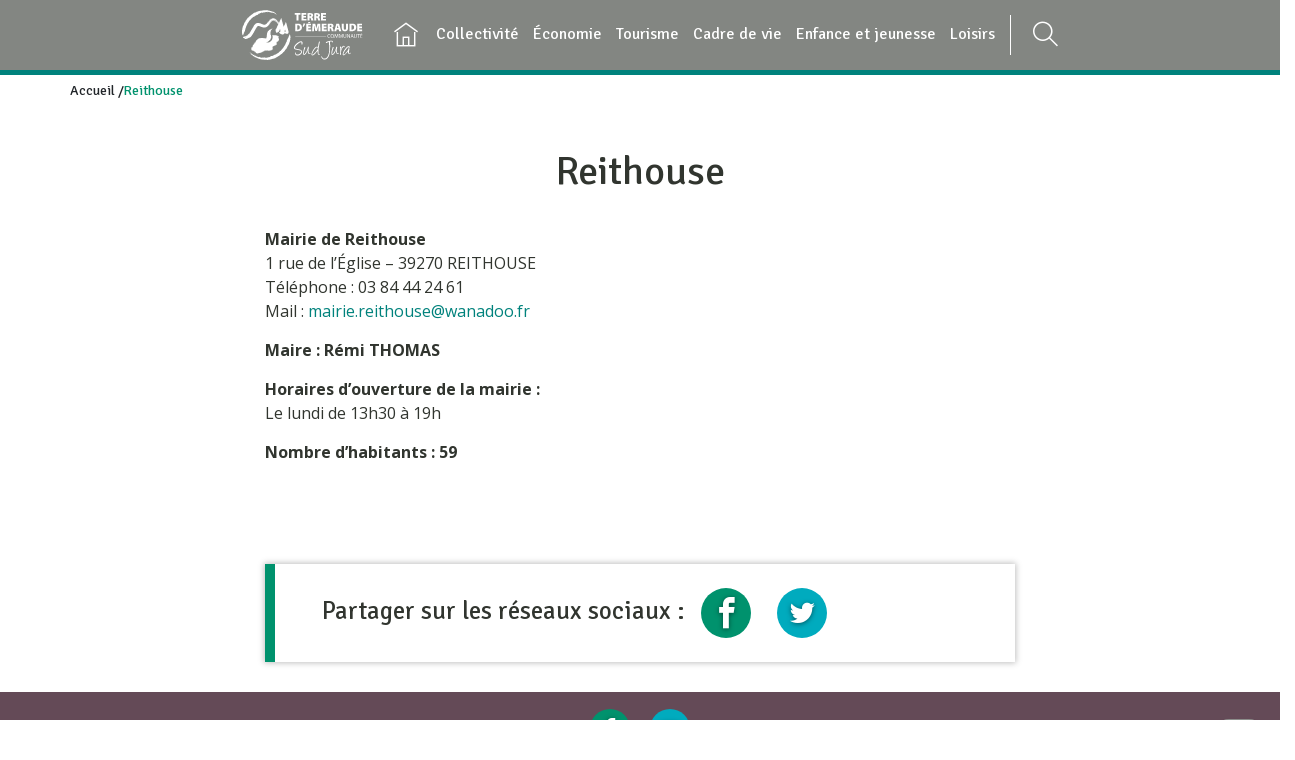

--- FILE ---
content_type: text/html; charset=UTF-8
request_url: https://www.terredemeraude.fr/reithouse/
body_size: 12675
content:
<!DOCTYPE html>
<html lang="fr-FR">
	<head>
		<meta http-equiv="Content-Type" content="text/html; charset=UTF-8" />
		<meta name="viewport" content="width=device-width, initial-scale=1.0, maximum-scale=1.0, user-scalable=no" />
		<title>Reithouse - Terre d’Émeraude Communauté</title>
		<meta name='robots' content='index, follow, max-image-preview:large, max-snippet:-1, max-video-preview:-1' />
	<style>img:is([sizes="auto" i], [sizes^="auto," i]) { contain-intrinsic-size: 3000px 1500px }</style>
	
	<!-- This site is optimized with the Yoast SEO plugin v24.7 - https://yoast.com/wordpress/plugins/seo/ -->
	<link rel="canonical" href="https://www.terredemeraude.fr/reithouse/" />
	<meta property="og:locale" content="fr_FR" />
	<meta property="og:type" content="article" />
	<meta property="og:title" content="Reithouse - Terre d’Émeraude Communauté" />
	<meta property="og:description" content="Le maire : Maurice BESSARD Le nombre d’habitants : 105 &nbsp; Contact mairie : 15 Rue de la Mairie &#8211; 39320 MONTREVEL Téléphone 03 84 85 43 04 – Mail : mairie.montrevel@ozone.net &nbsp; Horaires d’ouverture : Le lundi de 14h à 16h30 et le jeudi de 8h30 à 10h15" />
	<meta property="og:url" content="http://www.terredemeraude.fr/reithouse/" />
	<meta property="og:site_name" content="Terre d’Émeraude Communauté" />
	<meta property="article:modified_time" content="2022-01-13T10:52:25+00:00" />
	<meta name="twitter:card" content="summary_large_image" />
	<script type="application/ld+json" class="yoast-schema-graph">{"@context":"https://schema.org","@graph":[{"@type":"WebPage","@id":"http://www.terredemeraude.fr/reithouse/","url":"http://www.terredemeraude.fr/reithouse/","name":"Reithouse - Terre d’Émeraude Communauté","isPartOf":{"@id":"https://www.terredemeraude.fr/#website"},"datePublished":"2020-11-13T08:45:10+00:00","dateModified":"2022-01-13T10:52:25+00:00","breadcrumb":{"@id":"http://www.terredemeraude.fr/reithouse/#breadcrumb"},"inLanguage":"fr-FR","potentialAction":[{"@type":"ReadAction","target":["http://www.terredemeraude.fr/reithouse/"]}]},{"@type":"BreadcrumbList","@id":"http://www.terredemeraude.fr/reithouse/#breadcrumb","itemListElement":[{"@type":"ListItem","position":1,"name":"Accueil","item":"https://www.terredemeraude.fr/"},{"@type":"ListItem","position":2,"name":"Reithouse"}]},{"@type":"WebSite","@id":"https://www.terredemeraude.fr/#website","url":"https://www.terredemeraude.fr/","name":"Terre d’Émeraude Communauté","description":"Terre d’Émeraude Communauté ","potentialAction":[{"@type":"SearchAction","target":{"@type":"EntryPoint","urlTemplate":"https://www.terredemeraude.fr/?s={search_term_string}"},"query-input":{"@type":"PropertyValueSpecification","valueRequired":true,"valueName":"search_term_string"}}],"inLanguage":"fr-FR"}]}</script>
	<!-- / Yoast SEO plugin. -->


<link rel='dns-prefetch' href='//unpkg.com' />
<link rel='dns-prefetch' href='//fonts.googleapis.com' />
<link rel='stylesheet' id='adakaflexcontent-icons-css' href='https://www.terredemeraude.fr/wp-content/plugins/adaka-flex-content/public/css/icons/style.css?ver=0.0.1' type='text/css' media='all' />
<link rel='stylesheet' id='adakaflexcontent-css' href='https://www.terredemeraude.fr/wp-content/plugins/adaka-flex-content/public/css/main.css?ver=0.0.4' type='text/css' media='all' />
<link rel='stylesheet' id='jquery.mCustomScrollbar-css' href='https://www.terredemeraude.fr/wp-content/plugins/adaka-flex-content/public/css/jquery.mCustomScrollbar.min.css?ver=0.0.1' type='text/css' media='all' />
<link rel='stylesheet' id='jquery.slick-css' href='https://www.terredemeraude.fr/wp-content/plugins/adaka-flex-content/public/css/jquery.slick.1.9.0.css?ver=1.9.0' type='text/css' media='all' />
<link rel='stylesheet' id='wp-block-library-css' href='https://www.terredemeraude.fr/wp-includes/css/dist/block-library/style.min.css?ver=6.7.2' type='text/css' media='all' />
<style id='classic-theme-styles-inline-css' type='text/css'>
/*! This file is auto-generated */
.wp-block-button__link{color:#fff;background-color:#32373c;border-radius:9999px;box-shadow:none;text-decoration:none;padding:calc(.667em + 2px) calc(1.333em + 2px);font-size:1.125em}.wp-block-file__button{background:#32373c;color:#fff;text-decoration:none}
</style>
<style id='global-styles-inline-css' type='text/css'>
:root{--wp--preset--aspect-ratio--square: 1;--wp--preset--aspect-ratio--4-3: 4/3;--wp--preset--aspect-ratio--3-4: 3/4;--wp--preset--aspect-ratio--3-2: 3/2;--wp--preset--aspect-ratio--2-3: 2/3;--wp--preset--aspect-ratio--16-9: 16/9;--wp--preset--aspect-ratio--9-16: 9/16;--wp--preset--color--black: #000000;--wp--preset--color--cyan-bluish-gray: #abb8c3;--wp--preset--color--white: #ffffff;--wp--preset--color--pale-pink: #f78da7;--wp--preset--color--vivid-red: #cf2e2e;--wp--preset--color--luminous-vivid-orange: #ff6900;--wp--preset--color--luminous-vivid-amber: #fcb900;--wp--preset--color--light-green-cyan: #7bdcb5;--wp--preset--color--vivid-green-cyan: #00d084;--wp--preset--color--pale-cyan-blue: #8ed1fc;--wp--preset--color--vivid-cyan-blue: #0693e3;--wp--preset--color--vivid-purple: #9b51e0;--wp--preset--gradient--vivid-cyan-blue-to-vivid-purple: linear-gradient(135deg,rgba(6,147,227,1) 0%,rgb(155,81,224) 100%);--wp--preset--gradient--light-green-cyan-to-vivid-green-cyan: linear-gradient(135deg,rgb(122,220,180) 0%,rgb(0,208,130) 100%);--wp--preset--gradient--luminous-vivid-amber-to-luminous-vivid-orange: linear-gradient(135deg,rgba(252,185,0,1) 0%,rgba(255,105,0,1) 100%);--wp--preset--gradient--luminous-vivid-orange-to-vivid-red: linear-gradient(135deg,rgba(255,105,0,1) 0%,rgb(207,46,46) 100%);--wp--preset--gradient--very-light-gray-to-cyan-bluish-gray: linear-gradient(135deg,rgb(238,238,238) 0%,rgb(169,184,195) 100%);--wp--preset--gradient--cool-to-warm-spectrum: linear-gradient(135deg,rgb(74,234,220) 0%,rgb(151,120,209) 20%,rgb(207,42,186) 40%,rgb(238,44,130) 60%,rgb(251,105,98) 80%,rgb(254,248,76) 100%);--wp--preset--gradient--blush-light-purple: linear-gradient(135deg,rgb(255,206,236) 0%,rgb(152,150,240) 100%);--wp--preset--gradient--blush-bordeaux: linear-gradient(135deg,rgb(254,205,165) 0%,rgb(254,45,45) 50%,rgb(107,0,62) 100%);--wp--preset--gradient--luminous-dusk: linear-gradient(135deg,rgb(255,203,112) 0%,rgb(199,81,192) 50%,rgb(65,88,208) 100%);--wp--preset--gradient--pale-ocean: linear-gradient(135deg,rgb(255,245,203) 0%,rgb(182,227,212) 50%,rgb(51,167,181) 100%);--wp--preset--gradient--electric-grass: linear-gradient(135deg,rgb(202,248,128) 0%,rgb(113,206,126) 100%);--wp--preset--gradient--midnight: linear-gradient(135deg,rgb(2,3,129) 0%,rgb(40,116,252) 100%);--wp--preset--font-size--small: 13px;--wp--preset--font-size--medium: 20px;--wp--preset--font-size--large: 36px;--wp--preset--font-size--x-large: 42px;--wp--preset--spacing--20: 0.44rem;--wp--preset--spacing--30: 0.67rem;--wp--preset--spacing--40: 1rem;--wp--preset--spacing--50: 1.5rem;--wp--preset--spacing--60: 2.25rem;--wp--preset--spacing--70: 3.38rem;--wp--preset--spacing--80: 5.06rem;--wp--preset--shadow--natural: 6px 6px 9px rgba(0, 0, 0, 0.2);--wp--preset--shadow--deep: 12px 12px 50px rgba(0, 0, 0, 0.4);--wp--preset--shadow--sharp: 6px 6px 0px rgba(0, 0, 0, 0.2);--wp--preset--shadow--outlined: 6px 6px 0px -3px rgba(255, 255, 255, 1), 6px 6px rgba(0, 0, 0, 1);--wp--preset--shadow--crisp: 6px 6px 0px rgba(0, 0, 0, 1);}:where(.is-layout-flex){gap: 0.5em;}:where(.is-layout-grid){gap: 0.5em;}body .is-layout-flex{display: flex;}.is-layout-flex{flex-wrap: wrap;align-items: center;}.is-layout-flex > :is(*, div){margin: 0;}body .is-layout-grid{display: grid;}.is-layout-grid > :is(*, div){margin: 0;}:where(.wp-block-columns.is-layout-flex){gap: 2em;}:where(.wp-block-columns.is-layout-grid){gap: 2em;}:where(.wp-block-post-template.is-layout-flex){gap: 1.25em;}:where(.wp-block-post-template.is-layout-grid){gap: 1.25em;}.has-black-color{color: var(--wp--preset--color--black) !important;}.has-cyan-bluish-gray-color{color: var(--wp--preset--color--cyan-bluish-gray) !important;}.has-white-color{color: var(--wp--preset--color--white) !important;}.has-pale-pink-color{color: var(--wp--preset--color--pale-pink) !important;}.has-vivid-red-color{color: var(--wp--preset--color--vivid-red) !important;}.has-luminous-vivid-orange-color{color: var(--wp--preset--color--luminous-vivid-orange) !important;}.has-luminous-vivid-amber-color{color: var(--wp--preset--color--luminous-vivid-amber) !important;}.has-light-green-cyan-color{color: var(--wp--preset--color--light-green-cyan) !important;}.has-vivid-green-cyan-color{color: var(--wp--preset--color--vivid-green-cyan) !important;}.has-pale-cyan-blue-color{color: var(--wp--preset--color--pale-cyan-blue) !important;}.has-vivid-cyan-blue-color{color: var(--wp--preset--color--vivid-cyan-blue) !important;}.has-vivid-purple-color{color: var(--wp--preset--color--vivid-purple) !important;}.has-black-background-color{background-color: var(--wp--preset--color--black) !important;}.has-cyan-bluish-gray-background-color{background-color: var(--wp--preset--color--cyan-bluish-gray) !important;}.has-white-background-color{background-color: var(--wp--preset--color--white) !important;}.has-pale-pink-background-color{background-color: var(--wp--preset--color--pale-pink) !important;}.has-vivid-red-background-color{background-color: var(--wp--preset--color--vivid-red) !important;}.has-luminous-vivid-orange-background-color{background-color: var(--wp--preset--color--luminous-vivid-orange) !important;}.has-luminous-vivid-amber-background-color{background-color: var(--wp--preset--color--luminous-vivid-amber) !important;}.has-light-green-cyan-background-color{background-color: var(--wp--preset--color--light-green-cyan) !important;}.has-vivid-green-cyan-background-color{background-color: var(--wp--preset--color--vivid-green-cyan) !important;}.has-pale-cyan-blue-background-color{background-color: var(--wp--preset--color--pale-cyan-blue) !important;}.has-vivid-cyan-blue-background-color{background-color: var(--wp--preset--color--vivid-cyan-blue) !important;}.has-vivid-purple-background-color{background-color: var(--wp--preset--color--vivid-purple) !important;}.has-black-border-color{border-color: var(--wp--preset--color--black) !important;}.has-cyan-bluish-gray-border-color{border-color: var(--wp--preset--color--cyan-bluish-gray) !important;}.has-white-border-color{border-color: var(--wp--preset--color--white) !important;}.has-pale-pink-border-color{border-color: var(--wp--preset--color--pale-pink) !important;}.has-vivid-red-border-color{border-color: var(--wp--preset--color--vivid-red) !important;}.has-luminous-vivid-orange-border-color{border-color: var(--wp--preset--color--luminous-vivid-orange) !important;}.has-luminous-vivid-amber-border-color{border-color: var(--wp--preset--color--luminous-vivid-amber) !important;}.has-light-green-cyan-border-color{border-color: var(--wp--preset--color--light-green-cyan) !important;}.has-vivid-green-cyan-border-color{border-color: var(--wp--preset--color--vivid-green-cyan) !important;}.has-pale-cyan-blue-border-color{border-color: var(--wp--preset--color--pale-cyan-blue) !important;}.has-vivid-cyan-blue-border-color{border-color: var(--wp--preset--color--vivid-cyan-blue) !important;}.has-vivid-purple-border-color{border-color: var(--wp--preset--color--vivid-purple) !important;}.has-vivid-cyan-blue-to-vivid-purple-gradient-background{background: var(--wp--preset--gradient--vivid-cyan-blue-to-vivid-purple) !important;}.has-light-green-cyan-to-vivid-green-cyan-gradient-background{background: var(--wp--preset--gradient--light-green-cyan-to-vivid-green-cyan) !important;}.has-luminous-vivid-amber-to-luminous-vivid-orange-gradient-background{background: var(--wp--preset--gradient--luminous-vivid-amber-to-luminous-vivid-orange) !important;}.has-luminous-vivid-orange-to-vivid-red-gradient-background{background: var(--wp--preset--gradient--luminous-vivid-orange-to-vivid-red) !important;}.has-very-light-gray-to-cyan-bluish-gray-gradient-background{background: var(--wp--preset--gradient--very-light-gray-to-cyan-bluish-gray) !important;}.has-cool-to-warm-spectrum-gradient-background{background: var(--wp--preset--gradient--cool-to-warm-spectrum) !important;}.has-blush-light-purple-gradient-background{background: var(--wp--preset--gradient--blush-light-purple) !important;}.has-blush-bordeaux-gradient-background{background: var(--wp--preset--gradient--blush-bordeaux) !important;}.has-luminous-dusk-gradient-background{background: var(--wp--preset--gradient--luminous-dusk) !important;}.has-pale-ocean-gradient-background{background: var(--wp--preset--gradient--pale-ocean) !important;}.has-electric-grass-gradient-background{background: var(--wp--preset--gradient--electric-grass) !important;}.has-midnight-gradient-background{background: var(--wp--preset--gradient--midnight) !important;}.has-small-font-size{font-size: var(--wp--preset--font-size--small) !important;}.has-medium-font-size{font-size: var(--wp--preset--font-size--medium) !important;}.has-large-font-size{font-size: var(--wp--preset--font-size--large) !important;}.has-x-large-font-size{font-size: var(--wp--preset--font-size--x-large) !important;}
:where(.wp-block-post-template.is-layout-flex){gap: 1.25em;}:where(.wp-block-post-template.is-layout-grid){gap: 1.25em;}
:where(.wp-block-columns.is-layout-flex){gap: 2em;}:where(.wp-block-columns.is-layout-grid){gap: 2em;}
:root :where(.wp-block-pullquote){font-size: 1.5em;line-height: 1.6;}
</style>
<link rel='stylesheet' id='adaka-sml-css' href='https://www.terredemeraude.fr/wp-content/plugins/adaka-sml/css/adaka-sml.css?ver=6.7.2' type='text/css' media='all' />
<link rel='stylesheet' id='cmplz-general-css' href='https://www.terredemeraude.fr/wp-content/plugins/complianz-gdpr-premium/assets/css/cookieblocker.min.css?ver=1758269770' type='text/css' media='all' />
<link rel='stylesheet' id='icomoon-css' href='https://www.terredemeraude.fr/wp-content/themes/adaka/css/icomoon/style.css?ver=6.7.2' type='text/css' media='all' />
<link data-service="google-fonts" data-category="marketing" rel='stylesheet' id='google-font-css' data-href='https://fonts.googleapis.com/css?family=Signika%7COpen+Sans%3A400%2C700%2C900&#038;display=swap&#038;ver=6.7.2' type='text/css' media='all' />
<link rel='stylesheet' id='jquery.colorbox-css' href='https://www.terredemeraude.fr/wp-content/themes/adaka/css/jquery.colorbox.css?ver=6.7.2' type='text/css' media='all' />
<link rel='stylesheet' id='default-css' href='https://www.terredemeraude.fr/wp-content/themes/adaka/style.css?ver=1.5' type='text/css' media='all' />
<link rel='stylesheet' id='rgaa-css' href='https://www.terredemeraude.fr/wp-content/themes/adaka/css/rgaa.css?ver=1.5' type='text/css' media='all' />
<script type="text/javascript" src="https://www.terredemeraude.fr/wp-content/themes/adaka/js/vendor/jquery-3.3.1.min.js?ver=6.7.2" id="jquery-js"></script>
<script type="text/javascript" src="https://www.terredemeraude.fr/wp-content/plugins/adaka-flex-content/public/js/jquery.slick.1.9.0.min.js?ver=6.7.2" id="jquery.slick-js"></script>
<script type="text/javascript" src="https://www.terredemeraude.fr/wp-content/plugins/adaka-flex-content/public/js/jquery.fitText.js?ver=2.3.4" id="jquery.fitText-js"></script>
<script type="text/javascript" src="https://www.terredemeraude.fr/wp-content/plugins/adaka-flex-content/components/galerie_images_textes_first/js/galerie_images_textes_first.js?ver=0.0.1" id="adakaflexcontent-galerie_images_textes_first-js"></script>
<script type="text/javascript" src="https://www.terredemeraude.fr/wp-content/plugins/adaka-flex-content/public/js/helpers.js?ver=6.7.2" id="adakaflexcontent.helper-js"></script>
<script type="text/javascript" src="https://unpkg.com/scrollreveal@4.0.0/dist/scrollreveal.min.js?ver=6.7.2" id="scrollreveal-js"></script>
<script type="text/javascript" src="https://www.terredemeraude.fr/wp-content/themes/adaka/js/vendor/jquery.validate.min.js?ver=6.7.2" id="validate-js"></script>
<script type="text/javascript" src="https://www.terredemeraude.fr/wp-content/themes/adaka/js/vendor/jquery.validate.message_fr.js?ver=1.5" id="validate-message-js"></script>
<script type="text/javascript" src="https://www.terredemeraude.fr/wp-content/themes/adaka/js/vendor/jquery.colorbox.min.js?ver=1.5" id="jquery.colorbox-js"></script>
<script type="text/javascript" src="https://www.terredemeraude.fr/wp-content/themes/adaka/js/vendor/jquery.menuMobile.js?ver=1.5" id="menuMobile-js"></script>
<script type="text/javascript" id="script-js-extra">
/* <![CDATA[ */
var oJson = {"ajaxurl":"https:\/\/www.terredemeraude.fr\/wp-admin\/admin-ajax.php","resturl":"https:\/\/www.terredemeraude.fr\/wp-json\/","siteurl":"https:\/\/www.terredemeraude.fr","nonce":"507f29a53a","isHome":"","id":"6542"};
/* ]]> */
</script>
<script type="text/javascript" src="https://www.terredemeraude.fr/wp-content/themes/adaka/js/script.js?ver=1.5" id="script-js"></script>
<script type="text/javascript" src="https://www.terredemeraude.fr/wp-content/themes/adaka/js/vendor/parallax.min.js?ver=6.7.2" id="parallax-js"></script>
<link rel='shortlink' href='https://www.terredemeraude.fr/?p=6542' />
<script src='https://www.terredemeraude.fr/?dm=2e58db775e6eb38e0bf7100a1c9d8b20&amp;action=load&amp;blogid=1&amp;siteid=1&amp;t=1162996367&amp;back=https%3A%2F%2Fwww.terredemeraude.fr%2Freithouse%2F' type='text/javascript'></script>			<style>.cmplz-hidden {
					display: none !important;
				}</style><!-- Analytics by WP Statistics - https://wp-statistics.com -->
        <link rel="apple-touch-icon-precomposed" sizes="57x57" href="https://www.terredemeraude.fr/wp-content/themes/adaka/img/favicon/apple-touch-icon-57x57.png" />
        <link rel="apple-touch-icon-precomposed" sizes="114x114" href="https://www.terredemeraude.fr/wp-content/themes/adaka/img/favicon/apple-touch-icon-114x114.png" />
        <link rel="apple-touch-icon-precomposed" sizes="72x72" href="https://www.terredemeraude.fr/wp-content/themes/adaka/img/favicon/apple-touch-icon-72x72.png" />
        <link rel="apple-touch-icon-precomposed" sizes="144x144" href="https://www.terredemeraude.fr/wp-content/themes/adaka/img/favicon/apple-touch-icon-144x144.png" />
        <link rel="apple-touch-icon-precomposed" sizes="60x60" href="https://www.terredemeraude.fr/wp-content/themes/adaka/img/favicon/apple-touch-icon-60x60.png" />
        <link rel="apple-touch-icon-precomposed" sizes="120x120" href="https://www.terredemeraude.fr/wp-content/themes/adaka/img/favicon/apple-touch-icon-120x120.png" />
        <link rel="apple-touch-icon-precomposed" sizes="76x76" href="https://www.terredemeraude.fr/wp-content/themes/adaka/img/favicon/apple-touch-icon-76x76.png" />
        <link rel="apple-touch-icon-precomposed" sizes="152x152" href="https://www.terredemeraude.fr/wp-content/themes/adaka/img/favicon/apple-touch-icon-152x152.png" />
        <link rel="icon" type="image/png" href="https://www.terredemeraude.fr/wp-content/themes/adaka/img/favicon/favicon-196x196.png" sizes="196x196" />
        <link rel="icon" type="image/png" href="https://www.terredemeraude.fr/wp-content/themes/adaka/img/favicon/favicon-96x96.png" sizes="96x96" />
        <link rel="icon" type="image/png" href="https://www.terredemeraude.fr/wp-content/themes/adaka/img/favicon/favicon-32x32.png" sizes="32x32" />
        <link rel="icon" type="image/png" href="https://www.terredemeraude.fr/wp-content/themes/adaka/img/favicon/favicon-16x16.png" sizes="16x16" />
        <link rel="icon" type="image/png" href="https://www.terredemeraude.fr/wp-content/themes/adaka/img/favicon/favicon-128.png" sizes="128x128" />
        <meta name="msapplication-TileImage" content="https://www.terredemeraude.fr/wp-content/themes/adaka/img/favicon/mstile-144x144.png" />
        <meta name="msapplication-square70x70logo" content="https://www.terredemeraude.fr/wp-content/themes/adaka/img/favicon/mstile-70x70.png" />
        <meta name="msapplication-square150x150logo" content="https://www.terredemeraude.fr/wp-content/themes/adaka/img/favicon/mstile-150x150.png" />
        <meta name="msapplication-wide310x150logo" content="https://www.terredemeraude.fr/wp-content/themes/adaka/img/favicon/mstile-310x150.png" />
        <meta name="msapplication-square310x310logo" content="https://www.terredemeraude.fr/wp-content/themes/adaka/img/favicon/mstile-310x310.png" />
    	</head>
	<body data-cmplz=1 class="page-template page-template-adaka-flex-content page-template-adaka-flex-content-php page page-id-6542">
		<header>
			<div class="container-fluid upper-navbar bg-dark" style="display: none;">
				<div class="row">
					<nav class="col-auto text-white">
						<ul class="d-flex flex-row pt-2" style="gap: 30px;">
							<li><a href="#article">Contenu</a></li>
							<li><a href="#mainMenu">Menu</a></li>
							<li><a href="#searchform" data-toggle="searchform">Recherche</a></li>
							<li><a href="#footer">Pieds de page</a></li>
							<li><a href="https://www.terredemeraude.fr/accessibilite/">Charte d'accessibilité</a></li>
						</ul>
					</nav>
				</div>
			</div>
			
			<div class="row justify-content-center">
				<button type="button" class="hamburger" id="hamburger">
					<span></span>
					<span></span>
					<span></span>
				</button>
								<a href="https://www.terredemeraude.fr" class="mobile-logo">
					<img src="https://www.terredemeraude.fr/wp-content/themes/adaka/img/terre-emeraude-blanc.svg"
						alt="Terre d'Émeraude - Communauté Sud Jura" title="Retourner à l'accueil">
				</a>
												<nav class="col-auto align-items-center" id="mainMenu">
										<img class="main-logo"
						src="https://www.terredemeraude.fr/wp-content/themes/adaka/img/terre-emeraude-blanc.svg"
						alt="Terre d'Émeraude - Communauté Sud Jura">
															<ul id="menu-menu-principal" class="menu"><li id="nav-menu-item-93" class="main-menu-item  menu-item-even menu-item-depth-0 menu84 menu-item menu-item-type-post_type menu-item-object-page menu-item-home menu-home"><a href="https://www.terredemeraude.fr/" class="menu-link main-menu-link"><span><span class="icon-home"></span><span class="legend">Accueil</span></span></a></li>
<li id="nav-menu-item-5889" class="main-menu-item  menu-item-even menu-item-depth-0 menu5888 menu-item menu-item-type-post_type menu-item-object-page menu-item-has-children"><a href="https://www.terredemeraude.fr/la-collectivite-2/" class="menu-link main-menu-link"><span>Collectivité</span></a>
<ul class="sub-menu menu-odd  menu-depth-1">
<li id="nav-menu-item-6000" class="sub-menu-item  menu-item-odd menu-item-depth-1 menu5890 menu-item menu-item-type-post_type menu-item-object-page"><a href="https://www.terredemeraude.fr/la-collectivite-2/portrait-du-territoire/" class="menu-link sub-menu-link"><span>Portrait du territoire</span></a></li>
<li id="nav-menu-item-6001" class="sub-menu-item  menu-item-odd menu-item-depth-1 menu5891 menu-item menu-item-type-post_type menu-item-object-page"><a href="https://www.terredemeraude.fr/la-collectivite-2/les-92-communes/" class="menu-link sub-menu-link"><span>Les 92 communes</span></a></li>
<li id="nav-menu-item-6002" class="sub-menu-item  menu-item-odd menu-item-depth-1 menu5892 menu-item menu-item-type-post_type menu-item-object-page"><a href="https://www.terredemeraude.fr/la-collectivite-2/les-competences/" class="menu-link sub-menu-link"><span>Les compétences</span></a></li>
<li id="nav-menu-item-6003" class="sub-menu-item  menu-item-odd menu-item-depth-1 menu5893 menu-item menu-item-type-post_type menu-item-object-page"><a href="https://www.terredemeraude.fr/la-collectivite-2/les-elus-communautaires/" class="menu-link sub-menu-link"><span>Les élus communautaires</span></a></li>
<li id="nav-menu-item-6004" class="sub-menu-item  menu-item-odd menu-item-depth-1 menu5894 menu-item menu-item-type-post_type menu-item-object-page"><a href="https://www.terredemeraude.fr/la-collectivite-2/organigramme-des-services/" class="menu-link sub-menu-link"><span>Organigramme des services</span></a></li>
<li id="nav-menu-item-6005" class="sub-menu-item  menu-item-odd menu-item-depth-1 menu5895 menu-item menu-item-type-post_type menu-item-object-page"><a href="https://www.terredemeraude.fr/la-collectivite-2/actes-administratifs/" class="menu-link sub-menu-link"><span>Actes administratifs</span></a></li>
<li id="nav-menu-item-6006" class="sub-menu-item  menu-item-odd menu-item-depth-1 menu5897 menu-item menu-item-type-post_type menu-item-object-page"><a href="https://www.terredemeraude.fr/la-collectivite-2/medias/" class="menu-link sub-menu-link"><span>Médias</span></a></li>
</ul>
</li>
<li id="nav-menu-item-5948" class="main-menu-item  menu-item-even menu-item-depth-0 menu5898 menu-item menu-item-type-post_type menu-item-object-page menu-item-has-children"><a href="https://www.terredemeraude.fr/economie/" class="menu-link main-menu-link"><span>Économie</span></a>
<ul class="sub-menu menu-odd  menu-depth-1">
<li id="nav-menu-item-11436" class="sub-menu-item  menu-item-odd menu-item-depth-1 menu11418 menu-item menu-item-type-post_type menu-item-object-page"><a href="https://www.terredemeraude.fr/economie/atelier-relais/" class="menu-link sub-menu-link"><span>Atelier relais</span></a></li>
<li id="nav-menu-item-10079" class="sub-menu-item  menu-item-odd menu-item-depth-1 menu10035 menu-item menu-item-type-post_type menu-item-object-page"><a href="https://www.terredemeraude.fr/economie/aides/" class="menu-link sub-menu-link"><span>Aides</span></a></li>
<li id="nav-menu-item-6184" class="sub-menu-item  menu-item-odd menu-item-depth-1 menu5009 menu-item menu-item-type-post_type menu-item-object-page"><a href="https://www.terredemeraude.fr/economie/emploi-2/" class="menu-link sub-menu-link"><span>Emploi</span></a></li>
<li id="nav-menu-item-9315" class="sub-menu-item  menu-item-odd menu-item-depth-1 menu9300 menu-item menu-item-type-post_type menu-item-object-page"><a href="https://www.terredemeraude.fr/economie/evenements/" class="menu-link sub-menu-link"><span>Évènements</span></a></li>
<li id="nav-menu-item-16970" class="sub-menu-item  menu-item-odd menu-item-depth-1 menu16771 menu-item menu-item-type-post_type menu-item-object-page"><a href="https://www.terredemeraude.fr/economie/territoire-dindustrie/" class="menu-link sub-menu-link"><span>Territoire d’industrie</span></a></li>
<li id="nav-menu-item-10098" class="sub-menu-item  menu-item-odd menu-item-depth-1 menu5904 menu-item menu-item-type-post_type menu-item-object-page"><a href="https://www.terredemeraude.fr/economie/tissu-economique/" class="menu-link sub-menu-link"><span>Tissu économique</span></a></li>
</ul>
</li>
<li id="nav-menu-item-5949" class="main-menu-item  menu-item-even menu-item-depth-0 menu5906 menu-item menu-item-type-post_type menu-item-object-page menu-item-has-children"><a href="https://www.terredemeraude.fr/tourisme/" class="menu-link main-menu-link"><span>Tourisme</span></a>
<ul class="sub-menu menu-odd  menu-depth-1">
<li id="nav-menu-item-7412" class="sub-menu-item  menu-item-odd menu-item-depth-1 menu5907 menu-item menu-item-type-post_type menu-item-object-page"><a href="https://www.terredemeraude.fr/tourisme/les-bureaux-dinfo-touristique/" class="menu-link sub-menu-link"><span>Les bureaux d’info touristique</span></a></li>
<li id="nav-menu-item-6645" class="sub-menu-item  menu-item-odd menu-item-depth-1 menu6594 menu-item menu-item-type-post_type menu-item-object-page"><a href="https://www.terredemeraude.fr/tourisme/politique-touristique/" class="menu-link sub-menu-link"><span>Politique touristique</span></a></li>
<li id="nav-menu-item-16492" class="sub-menu-item  menu-item-odd menu-item-depth-1 menu9771 menu-item menu-item-type-post_type menu-item-object-page"><a href="https://www.terredemeraude.fr/location-de-chalets-uxelles/" class="menu-link sub-menu-link"><span>Location de chalets | Uxelles</span></a></li>
<li id="nav-menu-item-6644" class="sub-menu-item  menu-item-odd menu-item-depth-1 menu6602 menu-item menu-item-type-post_type menu-item-object-page"><a href="https://www.terredemeraude.fr/tourisme/vallee-du-herisson/" class="menu-link sub-menu-link"><span>Opération Grand Site de France</span></a></li>
<li id="nav-menu-item-5991" class="sub-menu-item  menu-item-odd menu-item-depth-1 menu5912 menu-item menu-item-type-post_type menu-item-object-page"><a href="https://www.terredemeraude.fr/tourisme/vouglans/" class="menu-link sub-menu-link"><span>Lac de Vouglans</span></a></li>
<li id="nav-menu-item-6646" class="sub-menu-item  menu-item-odd menu-item-depth-1 menu6604 menu-item menu-item-type-post_type menu-item-object-page"><a href="https://www.terredemeraude.fr/tourisme/filiere-lacs-rivieres-et-cascades-du-jura/" class="menu-link sub-menu-link"><span>Filière Lacs, rivières et cascades du Jura</span></a></li>
<li id="nav-menu-item-6647" class="sub-menu-item  menu-item-odd menu-item-depth-1 menu6605 menu-item menu-item-type-post_type menu-item-object-page"><a href="https://www.terredemeraude.fr/tourisme/sentiers-de-randonnee-et-du-patrimoine/" class="menu-link sub-menu-link"><span>Sentiers de randonnée et du patrimoine</span></a></li>
<li id="nav-menu-item-6822" class="sub-menu-item  menu-item-odd menu-item-depth-1 menu6817 menu-item menu-item-type-post_type menu-item-object-page"><a href="https://www.terredemeraude.fr/tourisme/les-sites-unesco/" class="menu-link sub-menu-link"><span>Les sites UNESCO</span></a></li>
<li id="nav-menu-item-6648" class="sub-menu-item  menu-item-odd menu-item-depth-1 menu5908 menu-item menu-item-type-post_type menu-item-object-page"><a href="https://www.terredemeraude.fr/tourisme/taxe-de-sejour/" class="menu-link sub-menu-link"><span>Taxe de séjour</span></a></li>
</ul>
</li>
<li id="nav-menu-item-5950" class="main-menu-item  menu-item-even menu-item-depth-0 menu5913 menu-item menu-item-type-post_type menu-item-object-page menu-item-has-children"><a href="https://www.terredemeraude.fr/environnement/" class="menu-link main-menu-link"><span>Cadre de vie</span></a>
<ul class="sub-menu menu-odd  menu-depth-1">
<li id="nav-menu-item-5979" class="sub-menu-item  menu-item-odd menu-item-depth-1 menu5914 menu-item menu-item-type-post_type menu-item-object-page"><a href="https://www.terredemeraude.fr/environnement/assainissement/" class="menu-link sub-menu-link"><span>Assainissement</span></a></li>
<li id="nav-menu-item-5980" class="sub-menu-item  menu-item-odd menu-item-depth-1 menu5915 menu-item menu-item-type-post_type menu-item-object-page"><a href="https://www.terredemeraude.fr/environnement/dechets/" class="menu-link sub-menu-link"><span>Déchets</span></a></li>
<li id="nav-menu-item-5963" class="sub-menu-item  menu-item-odd menu-item-depth-1 menu5936 menu-item menu-item-type-post_type menu-item-object-page"><a href="https://www.terredemeraude.fr/environnement/urbanisme/" class="menu-link sub-menu-link"><span>Urbanisme</span></a></li>
<li id="nav-menu-item-12366" class="sub-menu-item  menu-item-odd menu-item-depth-1 menu12349 menu-item menu-item-type-post_type menu-item-object-page"><a href="https://www.terredemeraude.fr/patrimoine/" class="menu-link sub-menu-link"><span>Patrimoine</span></a></li>
<li id="nav-menu-item-7277" class="sub-menu-item  menu-item-odd menu-item-depth-1 menu7275 menu-item menu-item-type-post_type menu-item-object-page"><a href="https://www.terredemeraude.fr/environnement/amenagement-et-habitat/" class="menu-link sub-menu-link"><span>Aménagement et habitat</span></a></li>
<li id="nav-menu-item-11456" class="sub-menu-item  menu-item-odd menu-item-depth-1 menu11446 menu-item menu-item-type-post_type menu-item-object-page"><a href="https://www.terredemeraude.fr/actions-en-faveur-des-pelouses-seches/" class="menu-link sub-menu-link"><span>Environnement</span></a></li>
<li id="nav-menu-item-5984" class="sub-menu-item  menu-item-odd menu-item-depth-1 menu5917 menu-item menu-item-type-post_type menu-item-object-page"><a href="https://www.terredemeraude.fr/environnement/natura-2000/" class="menu-link sub-menu-link"><span>Natura 2000</span></a></li>
<li id="nav-menu-item-8749" class="sub-menu-item  menu-item-odd menu-item-depth-1 menu8738 menu-item menu-item-type-post_type menu-item-object-page"><a href="https://www.terredemeraude.fr/environnement/plan-climat-air-energie-territorial/" class="menu-link sub-menu-link"><span>Plan Climat Air Énergie Territorial (PCAET)</span></a></li>
<li id="nav-menu-item-11764" class="sub-menu-item  menu-item-odd menu-item-depth-1 menu11758 menu-item menu-item-type-post_type menu-item-object-page"><a href="https://www.terredemeraude.fr/mobilite-durable/" class="menu-link sub-menu-link"><span>Mobilité durable</span></a></li>
<li id="nav-menu-item-13262" class="sub-menu-item  menu-item-odd menu-item-depth-1 menu13255 menu-item menu-item-type-post_type menu-item-object-page"><a href="https://www.terredemeraude.fr/challenge-de-la-mobilite/" class="menu-link sub-menu-link"><span>Challenge de la mobilité</span></a></li>
<li id="nav-menu-item-5985" class="sub-menu-item  menu-item-odd menu-item-depth-1 menu5918 menu-item menu-item-type-post_type menu-item-object-page"><a href="https://www.terredemeraude.fr/environnement/gemapi/" class="menu-link sub-menu-link"><span>Gemapi</span></a></li>
<li id="nav-menu-item-5962" class="sub-menu-item  menu-item-odd menu-item-depth-1 menu5937 menu-item menu-item-type-post_type menu-item-object-page"><a href="https://www.terredemeraude.fr/environnement/haut-debit/" class="menu-link sub-menu-link"><span>Haut débit</span></a></li>
<li id="nav-menu-item-5961" class="sub-menu-item  menu-item-odd menu-item-depth-1 menu5938 menu-item menu-item-type-post_type menu-item-object-page"><a href="https://www.terredemeraude.fr/environnement/scot-pays-ledonien/" class="menu-link sub-menu-link"><span>Scot Pays Lédonien</span></a></li>
<li id="nav-menu-item-5960" class="sub-menu-item  menu-item-odd menu-item-depth-1 menu5939 menu-item menu-item-type-post_type menu-item-object-page"><a href="https://www.terredemeraude.fr/environnement/pnr-du-haut-jura/" class="menu-link sub-menu-link"><span>PNR du Haut Jura</span></a></li>
</ul>
</li>
<li id="nav-menu-item-5952" class="main-menu-item  menu-item-even menu-item-depth-0 menu5926 menu-item menu-item-type-post_type menu-item-object-page menu-item-has-children"><a href="https://www.terredemeraude.fr/enfance-et-jeunesse/" class="menu-link main-menu-link"><span>Enfance et jeunesse</span></a>
<ul class="sub-menu menu-odd  menu-depth-1">
<li id="nav-menu-item-5969" class="sub-menu-item  menu-item-odd menu-item-depth-1 menu5927 menu-item menu-item-type-post_type menu-item-object-page"><a href="https://www.terredemeraude.fr/enfance-et-jeunesse/petite-enfance/" class="menu-link sub-menu-link"><span>Petite enfance</span></a></li>
<li id="nav-menu-item-5967" class="sub-menu-item  menu-item-odd menu-item-depth-1 menu5929 menu-item menu-item-type-post_type menu-item-object-page"><a href="https://www.terredemeraude.fr/enfance-et-jeunesse/etablissements-scolaires/" class="menu-link sub-menu-link"><span>Établissements scolaires</span></a></li>
<li id="nav-menu-item-8908" class="sub-menu-item  menu-item-odd menu-item-depth-1 menu8907 menu-item menu-item-type-post_type menu-item-object-page"><a href="https://www.terredemeraude.fr/enfance-et-jeunesse/accueil-de-loisirs/" class="menu-link sub-menu-link"><span>Accueil de loisirs</span></a></li>
<li id="nav-menu-item-5964" class="sub-menu-item  menu-item-odd menu-item-depth-1 menu5934 menu-item menu-item-type-post_type menu-item-object-page"><a href="https://www.terredemeraude.fr/enfance-et-jeunesse/secteur-jeunes/" class="menu-link sub-menu-link"><span>Secteur Jeunes</span></a></li>
<li id="nav-menu-item-5966" class="sub-menu-item  menu-item-odd menu-item-depth-1 menu5930 menu-item menu-item-type-post_type menu-item-object-page"><a href="https://www.terredemeraude.fr/enfance-et-jeunesse/projet-educatif-de-territoire/" class="menu-link sub-menu-link"><span>Projet Éducatif de Territoire</span></a></li>
</ul>
</li>
<li id="nav-menu-item-5951" class="main-menu-item  menu-item-even menu-item-depth-0 menu5919 menu-item menu-item-type-post_type menu-item-object-page menu-item-has-children"><a href="https://www.terredemeraude.fr/culture-et-vie-associative/" class="menu-link main-menu-link"><span>Loisirs</span></a>
<ul class="sub-menu menu-odd  menu-depth-1">
<li id="nav-menu-item-5976" class="sub-menu-item  menu-item-odd menu-item-depth-1 menu5924 menu-item menu-item-type-post_type menu-item-object-page"><a href="https://www.terredemeraude.fr/culture-et-vie-associative/territoire-en-culture/" class="menu-link sub-menu-link"><span>Territoire en culture</span></a></li>
<li id="nav-menu-item-5971" class="sub-menu-item  menu-item-odd menu-item-depth-1 menu5921 menu-item menu-item-type-post_type menu-item-object-page"><a href="https://www.terredemeraude.fr/culture-et-vie-associative/les-mediatheques/" class="menu-link sub-menu-link"><span>Les médiathèques</span></a></li>
<li id="nav-menu-item-6317" class="sub-menu-item  menu-item-odd menu-item-depth-1 menu6313 menu-item menu-item-type-post_type menu-item-object-page"><a href="https://www.terredemeraude.fr/culture-et-vie-associative/musique/" class="menu-link sub-menu-link"><span>Musique</span></a></li>
<li id="nav-menu-item-5973" class="sub-menu-item  menu-item-odd menu-item-depth-1 menu5922 menu-item menu-item-type-post_type menu-item-object-page"><a href="https://www.terredemeraude.fr/culture-et-vie-associative/cinema/" class="menu-link sub-menu-link"><span>Cinéma</span></a></li>
<li id="nav-menu-item-5970" class="sub-menu-item  menu-item-odd menu-item-depth-1 menu5920 menu-item menu-item-type-post_type menu-item-object-page"><a href="https://www.terredemeraude.fr/culture-et-vie-associative/le-musee-du-jouet/" class="menu-link sub-menu-link"><span>Le Musée du Jouet</span></a></li>
<li id="nav-menu-item-6291" class="sub-menu-item  menu-item-odd menu-item-depth-1 menu394 menu-item menu-item-type-post_type menu-item-object-page"><a href="https://www.terredemeraude.fr/culture-et-vie-associative/piscine/" class="menu-link sub-menu-link"><span>Piscine</span></a></li>
<li id="nav-menu-item-5977" class="sub-menu-item  menu-item-odd menu-item-depth-1 menu5925 menu-item menu-item-type-post_type menu-item-object-page"><a href="https://www.terredemeraude.fr/culture-et-vie-associative/associations-du-territoire/" class="menu-link sub-menu-link"><span>Associations du territoire</span></a></li>
</ul>
</li>
</ul>					<div class="sep"></div>
					<div class="search">
						<button class="btn-icon-only" data-toggle="searchform">
							<i class="icon-search"></i>
						</button>
					</div>
				</nav>
			</div>
		</header>
		<main>
		<article class="main-content" id="article">
<div class="breadcrumbs">
    <div class="container">
        <div id="breadcrumbs"><span><span><a href="https://www.terredemeraude.fr/">Accueil</a></span> / <span class="breadcrumb_last" aria-current="page">Reithouse</span></span></div>    </div>
</div>
    <div class="container adakaflexcontent adakaflexcontent-titre adakaflexcontent-index-0">
        <div class="row align-items-start justify-content-center">
            <div class="col-md-8 col-xs-12">
                <h1 class="post-title">Reithouse</h1>
            </div>
        </div>
    </div>
    <div class="container adakaflexcontent adakaflexcontent-texte adakaflexcontent-index-1">
        <div class="row align-items-start justify-content-center">
                                                    <div class="col-md-8 col-xs-12">
                <div class="post-content">
                    <p><strong>Mairie de Reithouse<br />
</strong>1 rue de l&rsquo;Église &#8211; 39270 REITHOUSE<br />
Téléphone : 03 84 44 24 61<br />
Mail : <a href="/cdn-cgi/l/email-protection#8ae7ebe3f8e3efa4f8efe3fee2e5fff9efcafdebe4ebeee5e5a4ecf8"><span class="__cf_email__" data-cfemail="c8a5a9a1baa1ade6baada1bca0a7bdbbad88bfa9a6a9aca7a7e6aeba">[email&#160;protected]</span></a><strong><br />
</strong></p>
<p><strong>Maire : Rémi THOMAS<br />
</strong></p>
<p><strong>Horaires d’ouverture de la mairie :&nbsp;</strong><br />
Le lundi de 13h30 à 19h</p>
<p><strong>Nombre d’habitants : 59</strong></p>
                </div>
            </div>
        </div>
    </div>

<div class="container mt-3">
	<div class="row justify-content-center">
				<div class="col-md-8 col-12">
			<div class="post-share">
	Partager sur les réseaux sociaux :    
	<a class="social-circle social-circle-large bg-primary" data-adaka-share="facebook" href="#" target="_blank"><i class="icon-facebook"></i></a>
	<a class="social-circle social-circle-large bg-secondary" data-adaka-share="twitter" href="#" target="_blank"><i class="icon-twitter"></i></a>
    
</div>
		</div>
	</div>
</div>

		</article>
		</main>
					<div class="socials-bar">
													<a class="social-circle bg-primary" href="https://www.facebook.com/terredemeraudecommunaute/" target="_blank"><i class="icon-facebook"></i></a>
																	<a class="social-circle bg-secondary" href="https://www.youtube.com/channel/UCwKGLU58SHtgQFtHQfjUHxw" target="_blank"><i class="icon-youtube"></i></a>
							</div>
			    <div class="adakaflexcontent adakaflexcontent-contact_acces adakaflexcontent-index-">
        <img src="https://www.terredemeraude.fr/wp-content/themes/adaka/img/contact_acces_v2.png" class="image" alt="">
        <div class="container">
            <div class="row justify-content-end">
                <div class="col-12 col-lg-7 content">
                    <h2>Contact & Accès</h2>
                    <div class="row">
                        <div class="col-12 col-sm-6 column">
                            <p>4 chemin du Quart,<br>
                            39270 Orgelet</p>
                                                            <p class="phone">03 84 25 41 13</p>
                                                        <a href="https://www.google.fr/maps/place/4+chemin+du+Quart+39270+Orgelet" class="btn btn-gray-dark" target="_blank">Calculer mon itinéraire</a>
                        </div>
                        <div class="col-12 col-sm-6 column">
                                                            <h3>Horaires d'ouverture :</h3>
                                <p>Lundi : 9h-12h/13h30-17h<br />
Mardi : 9h-12h/13h30-17h30<br />
Mercredi : 9h-12h/13h30-17h<br />
Jeudi : 9h-12h/13h30-17h30<br />
Vendredi : 9h-12h </p>
                                                                                        <a href="https://www.terredemeraude.fr/nous-contacter/" class="btn btn-gray-dark">Nous contacter</a>
                                                    </div>
                    </div>
                </div>
            </div>
        </div>
    </div>
		
		<button type="button" class="scrolltop out" id="scrolltop"><i class="icon-arrow-up"></i>Haut de page</button>

		<footer id="footer">
			<div class="footer-top">
				<div class="container">
					<div class="row align-items-center">
                                                            <div class="col-md-4">
                                        <img src="https://www.terredemeraude.fr/wp-content/uploads/2024/04/logo-tec-2024-couleurs-248x139.jpg" alt="Terre d’Émeraude Communauté " class="logo-footer">
                                    </div>
                                						<div class="col-lg">
							<nav class="menu-footer-top">
								<ul id="menu-menu-pied-de-page-haut" class="menu"><li id="menu-item-434" class="menu-item menu-item-type-custom menu-item-object-custom menu-item-434"><a target="_blank" href="https://www.petitemontagnedujura-n2000.fr/">Natura 2000</a></li>
<li id="menu-item-167" class="menu-item menu-item-type-post_type menu-item-object-page menu-item-167"><a href="https://www.terredemeraude.fr/marches-publics/">Marchés publics</a></li>
<li id="menu-item-164" class="menu-item menu-item-type-post_type menu-item-object-page menu-item-164"><a href="https://www.terredemeraude.fr/recrutement/">Recrutement</a></li>
</ul>							</nav>
						</div>
						
							<div class="col-md-auto">
								<form class="sml_subscribe " method="post"><input class="sml_hiddenfield" name="sml_subscribe" type="hidden" value="1"><div class="sml_title">Recevoir nos infos</div><p class="sml_email"><input class="sml_emailinput" name="sml_email" placeholder="Votre adresse e-mail" type="email" value=""></p><p class="sml_submit"><input name="submit" class="btn sml_submitbtn" type="submit" value="Ok"></p><div class="clear"></div></form>							</div>
											</div>
				</div>
			</div>
			<div class="footer-bottom">
				<div class="container">
					<div class="row align-items-center">
						<div class="col-12 col-md-auto">
							© 2018-2020 CC Terre d'Emeraude
						</div>
						<div class="col-12 col-md text-center">
							<ul id="menu-menu-pied-de-page-bas" class="menu-footer-bottom"><li id="menu-item-171" class="menu-item menu-item-type-post_type menu-item-object-page menu-item-privacy-policy menu-item-171"><a rel="privacy-policy" href="https://www.terredemeraude.fr/mentions-legales/">Mentions légales</a></li>
<li id="menu-item-170" class="menu-item menu-item-type-post_type menu-item-object-page menu-item-170"><a href="https://www.terredemeraude.fr/cookies/">Cookies</a></li>
<li id="menu-item-169" class="menu-item menu-item-type-post_type menu-item-object-page menu-item-169"><a href="https://www.terredemeraude.fr/plan-du-site/">Plan du site</a></li>
<li id="menu-item-19211" class="menu-item menu-item-type-post_type menu-item-object-page menu-item-19211"><a href="https://www.terredemeraude.fr/accessibilite/">Accessibilité</a></li>
</ul>						</div>
						<div class="col-12 col-md-auto text-right">
							Conception : 							<a href="https://www.adaka.fr" class="credit-link" target="_blank">ADaKa</a>
						</div>
					</div>
				</div>
			</div>
		</footer>
		<div class="search-form-popin" id="searchform">
	<form method="get"  action="https://www.terredemeraude.fr/"  class="wp-search-form">
		<div class="container">
			<div class="input-group">
				<input type="text" class="form-control" placeholder="Rechercher" name="s" value="" />
				<button type="submit" class="input-group-addon"><i class="icon-search"></i></button>
			</div>
		</div>
		<button class="close"><i class="icon-close"></i></button>
	</form>
</div>
		
<!-- Consent Management powered by Complianz | GDPR/CCPA Cookie Consent https://wordpress.org/plugins/complianz-gdpr -->
<div id="cmplz-cookiebanner-container"><div class="cmplz-cookiebanner cmplz-hidden banner-1 banniere-a optin cmplz-bottom-right cmplz-categories-type-view-preferences" aria-modal="true" data-nosnippet="true" role="dialog" aria-live="polite" aria-labelledby="cmplz-header-1-optin" aria-describedby="cmplz-message-1-optin">
	<div class="cmplz-header">
		<div class="cmplz-logo"></div>
		<div class="cmplz-title" id="cmplz-header-1-optin">Gérer le consentement</div>
		<div class="cmplz-close" tabindex="0" role="button" aria-label="close-dialog">
			<svg aria-hidden="true" focusable="false" data-prefix="fas" data-icon="times" class="svg-inline--fa fa-times fa-w-11" role="img" xmlns="http://www.w3.org/2000/svg" viewBox="0 0 352 512"><path fill="currentColor" d="M242.72 256l100.07-100.07c12.28-12.28 12.28-32.19 0-44.48l-22.24-22.24c-12.28-12.28-32.19-12.28-44.48 0L176 189.28 75.93 89.21c-12.28-12.28-32.19-12.28-44.48 0L9.21 111.45c-12.28 12.28-12.28 32.19 0 44.48L109.28 256 9.21 356.07c-12.28 12.28-12.28 32.19 0 44.48l22.24 22.24c12.28 12.28 32.2 12.28 44.48 0L176 322.72l100.07 100.07c12.28 12.28 32.2 12.28 44.48 0l22.24-22.24c12.28-12.28 12.28-32.19 0-44.48L242.72 256z"></path></svg>
		</div>
	</div>

	<div class="cmplz-divider cmplz-divider-header"></div>
	<div class="cmplz-body">
		<div class="cmplz-message" id="cmplz-message-1-optin">Pour offrir les meilleures expériences, nous utilisons des technologies telles que les cookies pour stocker et/ou accéder aux informations des appareils. Le fait de consentir à ces technologies nous permettra de traiter des données telles que le comportement de navigation ou les ID uniques sur ce site. Le fait de ne pas consentir ou de retirer son consentement peut avoir un effet négatif sur certaines caractéristiques et fonctions.</div>
		<!-- categories start -->
		<div class="cmplz-categories">
			<details class="cmplz-category cmplz-functional" >
				<summary>
						<span class="cmplz-category-header">
							<span class="cmplz-category-title">Fonctionnel</span>
							<span class='cmplz-always-active'>
								<span class="cmplz-banner-checkbox">
									<input type="checkbox"
										   id="cmplz-functional-optin"
										   data-category="cmplz_functional"
										   class="cmplz-consent-checkbox cmplz-functional"
										   size="40"
										   value="1"/>
									<label class="cmplz-label" for="cmplz-functional-optin"><span class="screen-reader-text">Fonctionnel</span></label>
								</span>
								Toujours activé							</span>
							<span class="cmplz-icon cmplz-open">
								<svg xmlns="http://www.w3.org/2000/svg" viewBox="0 0 448 512"  height="18" ><path d="M224 416c-8.188 0-16.38-3.125-22.62-9.375l-192-192c-12.5-12.5-12.5-32.75 0-45.25s32.75-12.5 45.25 0L224 338.8l169.4-169.4c12.5-12.5 32.75-12.5 45.25 0s12.5 32.75 0 45.25l-192 192C240.4 412.9 232.2 416 224 416z"/></svg>
							</span>
						</span>
				</summary>
				<div class="cmplz-description">
					<span class="cmplz-description-functional">Le stockage ou l’accès technique est strictement nécessaire dans la finalité d’intérêt légitime de permettre l’utilisation d’un service spécifique explicitement demandé par l’abonné ou l’utilisateur, ou dans le seul but d’effectuer la transmission d’une communication sur un réseau de communications électroniques.</span>
				</div>
			</details>

			<details class="cmplz-category cmplz-preferences" >
				<summary>
						<span class="cmplz-category-header">
							<span class="cmplz-category-title">Préférences</span>
							<span class="cmplz-banner-checkbox">
								<input type="checkbox"
									   id="cmplz-preferences-optin"
									   data-category="cmplz_preferences"
									   class="cmplz-consent-checkbox cmplz-preferences"
									   size="40"
									   value="1"/>
								<label class="cmplz-label" for="cmplz-preferences-optin"><span class="screen-reader-text">Préférences</span></label>
							</span>
							<span class="cmplz-icon cmplz-open">
								<svg xmlns="http://www.w3.org/2000/svg" viewBox="0 0 448 512"  height="18" ><path d="M224 416c-8.188 0-16.38-3.125-22.62-9.375l-192-192c-12.5-12.5-12.5-32.75 0-45.25s32.75-12.5 45.25 0L224 338.8l169.4-169.4c12.5-12.5 32.75-12.5 45.25 0s12.5 32.75 0 45.25l-192 192C240.4 412.9 232.2 416 224 416z"/></svg>
							</span>
						</span>
				</summary>
				<div class="cmplz-description">
					<span class="cmplz-description-preferences">Le stockage ou l’accès technique est nécessaire dans la finalité d’intérêt légitime de stocker des préférences qui ne sont pas demandées par l’abonné ou l’utilisateur.</span>
				</div>
			</details>

			<details class="cmplz-category cmplz-statistics" >
				<summary>
						<span class="cmplz-category-header">
							<span class="cmplz-category-title">Statistiques</span>
							<span class="cmplz-banner-checkbox">
								<input type="checkbox"
									   id="cmplz-statistics-optin"
									   data-category="cmplz_statistics"
									   class="cmplz-consent-checkbox cmplz-statistics"
									   size="40"
									   value="1"/>
								<label class="cmplz-label" for="cmplz-statistics-optin"><span class="screen-reader-text">Statistiques</span></label>
							</span>
							<span class="cmplz-icon cmplz-open">
								<svg xmlns="http://www.w3.org/2000/svg" viewBox="0 0 448 512"  height="18" ><path d="M224 416c-8.188 0-16.38-3.125-22.62-9.375l-192-192c-12.5-12.5-12.5-32.75 0-45.25s32.75-12.5 45.25 0L224 338.8l169.4-169.4c12.5-12.5 32.75-12.5 45.25 0s12.5 32.75 0 45.25l-192 192C240.4 412.9 232.2 416 224 416z"/></svg>
							</span>
						</span>
				</summary>
				<div class="cmplz-description">
					<span class="cmplz-description-statistics">Le stockage ou l’accès technique qui est utilisé exclusivement à des fins statistiques.</span>
					<span class="cmplz-description-statistics-anonymous">Le stockage ou l’accès technique qui est utilisé exclusivement dans des finalités statistiques anonymes. En l’absence d’une assignation à comparaître, d’une conformité volontaire de la part de votre fournisseur d’accès à internet ou d’enregistrements supplémentaires provenant d’une tierce partie, les informations stockées ou extraites à cette seule fin ne peuvent généralement pas être utilisées pour vous identifier.</span>
				</div>
			</details>
			<details class="cmplz-category cmplz-marketing" >
				<summary>
						<span class="cmplz-category-header">
							<span class="cmplz-category-title">Marketing</span>
							<span class="cmplz-banner-checkbox">
								<input type="checkbox"
									   id="cmplz-marketing-optin"
									   data-category="cmplz_marketing"
									   class="cmplz-consent-checkbox cmplz-marketing"
									   size="40"
									   value="1"/>
								<label class="cmplz-label" for="cmplz-marketing-optin"><span class="screen-reader-text">Marketing</span></label>
							</span>
							<span class="cmplz-icon cmplz-open">
								<svg xmlns="http://www.w3.org/2000/svg" viewBox="0 0 448 512"  height="18" ><path d="M224 416c-8.188 0-16.38-3.125-22.62-9.375l-192-192c-12.5-12.5-12.5-32.75 0-45.25s32.75-12.5 45.25 0L224 338.8l169.4-169.4c12.5-12.5 32.75-12.5 45.25 0s12.5 32.75 0 45.25l-192 192C240.4 412.9 232.2 416 224 416z"/></svg>
							</span>
						</span>
				</summary>
				<div class="cmplz-description">
					<span class="cmplz-description-marketing">Le stockage ou l’accès technique est nécessaire pour créer des profils d’utilisateurs afin d’envoyer des publicités, ou pour suivre l’utilisateur sur un site web ou sur plusieurs sites web ayant des finalités marketing similaires.</span>
				</div>
			</details>
		</div><!-- categories end -->
			</div>

	<div class="cmplz-links cmplz-information">
		<a class="cmplz-link cmplz-manage-options cookie-statement" href="#" data-relative_url="#cmplz-manage-consent-container">Gérer les options</a>
		<a class="cmplz-link cmplz-manage-third-parties cookie-statement" href="#" data-relative_url="#cmplz-cookies-overview">Gérer les services</a>
		<a class="cmplz-link cmplz-manage-vendors tcf cookie-statement" href="#" data-relative_url="#cmplz-tcf-wrapper">Gérer {vendor_count} fournisseurs</a>
		<a class="cmplz-link cmplz-external cmplz-read-more-purposes tcf" target="_blank" rel="noopener noreferrer nofollow" href="https://cookiedatabase.org/tcf/purposes/">En savoir plus sur ces finalités</a>
			</div>

	<div class="cmplz-divider cmplz-footer"></div>

	<div class="cmplz-buttons">
		<button class="cmplz-btn cmplz-accept">Accepter</button>
		<button class="cmplz-btn cmplz-deny">Refuser</button>
		<button class="cmplz-btn cmplz-view-preferences">Voir les préférences</button>
		<button class="cmplz-btn cmplz-save-preferences">Enregistrer les préférences</button>
		<a class="cmplz-btn cmplz-manage-options tcf cookie-statement" href="#" data-relative_url="#cmplz-manage-consent-container">Voir les préférences</a>
			</div>

	<div class="cmplz-links cmplz-documents">
		<a class="cmplz-link cookie-statement" href="#" data-relative_url="">{title}</a>
		<a class="cmplz-link privacy-statement" href="#" data-relative_url="">{title}</a>
		<a class="cmplz-link impressum" href="#" data-relative_url="">{title}</a>
			</div>

</div>
</div>
					<div id="cmplz-manage-consent" data-nosnippet="true"><button class="cmplz-btn cmplz-hidden cmplz-manage-consent manage-consent-1">Gérer le consentement</button>

</div><script data-cfasync="false" src="/cdn-cgi/scripts/5c5dd728/cloudflare-static/email-decode.min.js"></script><script type="text/javascript" id="adaka_share_scripts-js-extra">
/* <![CDATA[ */
var adaka_share_json = {"ajaxurl":"https:\/\/www.terredemeraude.fr\/wp-admin\/admin-ajax.php","mail_form":"<div style=\"background:#fff;padding:15px 25px;max-width:100%;width:450px;margin:0 auto;\">\r\n\t<h1 style=\"padding: 0 0 25px;margin:0;\">Partager via e-mail<\/h1>\r\n\r\n\t<div id=\"share_mail_sended\" style=\"display:none;\">\r\n\t\t<span>Votre message a \u00e9t\u00e9 transmit.<\/span><br>\r\n\t\t<span>Merci<\/span>\r\n\t<\/div>\r\n\r\n\t<div id=\"share_mail_form\">\r\n\t\t<div id=\"share_mail_error\" style=\"display:none;\">\r\n\t\t\t<span>Une erreur est sruvenue lors de l'envoie de votre message.<\/span><br>\r\n\t\t\t<span>Merci d'essayer \u00e0 nouveau ult\u00e9rieurement.<\/span>\r\n\t\t<\/div>\r\n\r\n\t\t<label for=\"share_mail_from\" style=\"display:block;\">\r\n\t\t\tDe :\t\t<\/label>\r\n\t\t<input type=\"mail\" class=\"form-control\" name=\"share_mail_from\" id=\"share_mail_from\" style=\"width:100%;\">\r\n\t\t<div data-rel=\"from\" style=\"display:none;color:#E20026;font-size:1.2rem;\">Une adresse e-mail valide est requise.<\/div>\r\n\t\t<hr>\r\n\r\n\t\t<label for=\"share_mail_to\" style=\"display:block;\">\r\n\t\t\tA :\t\t<\/label>\r\n\t\t<input type=\"mail\" class=\"form-control\" name=\"share_mail_to\" id=\"share_mail_to\" style=\"width:100%;\">\r\n\t\t<div data-rel=\"to\" style=\"display:none;color:#E20026;font-size:1.2rem;\">Une adresse e-mail valide est requise.<\/div>\r\n\t\t<hr>\r\n\r\n\t\t<label for=\"share_mail_subject\" style=\"display:block;\">\r\n\t\t\tSujet :\t\t<\/label>\r\n\t\t<input type=\"text\" class=\"form-control\" name=\"share_mail_subject\" id=\"share_mail_subject\" style=\"width:100%;\">\r\n\t\t<div data-rel=\"subject\" style=\"display:none;color:#E20026;font-size:1.2rem;\">Ce champs est requis.<\/div>\r\n\t\t<hr>\r\n\r\n\t\t<label for=\"share_mail_text\" style=\"display:block;\">\r\n\t\t\tMessage :\t\t<\/label>\r\n\t\t<textarea class=\"form-control\" name=\"share_mail_text\" id=\"share_mail_text\" style=\"width:100%;\"><\/textarea>\r\n\t\t<div data-rel=\"text\" style=\"display:none;color:#E20026;font-size:1.2rem;\">Ce champs est requis.<\/div>\r\n\t\t<hr>\r\n\r\n\t\t<button id=\"share_mail_btn\" name=\"share_mail_btn\" class=\"btn btn-primary\" style=\"display:block;width:100%;\">\r\n\t\t\tEnvoyer\t\t<\/button>\r\n\t<\/div>\r\n\r\n\t<div id=\"share_mail_loader\" style=\"display:none;opacity:0.4;background:#000;position:absolute;top:0;left:0;width:100%;height:100%;\"><\/div>\r\n<\/div>\r\n","run_default_script":"1","addthis_migration":""};
/* ]]> */
</script>
<script type="text/javascript" src="https://www.terredemeraude.fr/wp-content/plugins/adaka-share/js/jquery.adaka-share.js?ver=1.0" id="adaka_share_scripts-js"></script>
<script type="text/javascript" src="https://www.terredemeraude.fr/wp-content/themes/adaka/js/vendor/jquery.offscreen.js?ver=6.7.2" id="jquery.offscreen-js"></script>
<script type="text/javascript" id="cmplz-cookiebanner-js-extra">
/* <![CDATA[ */
var complianz = {"prefix":"cmplz_rt_","user_banner_id":"1","set_cookies":[],"block_ajax_content":"","banner_version":"11","version":"7.5.4.1","store_consent":"","do_not_track_enabled":"","consenttype":"optin","region":"us","geoip":"1","dismiss_timeout":"","disable_cookiebanner":"","soft_cookiewall":"","dismiss_on_scroll":"","cookie_expiry":"365","url":"https:\/\/www.terredemeraude.fr\/wp-json\/complianz\/v1\/","locale":"lang=fr&locale=fr_FR","set_cookies_on_root":"","cookie_domain":"","current_policy_id":"29","cookie_path":"\/","categories":{"statistics":"statistiques","marketing":"marketing"},"tcf_active":"","placeholdertext":"Cliquez pour accepter les cookies {category} et activer ce contenu","css_file":"https:\/\/www.terredemeraude.fr\/wp-content\/uploads\/complianz\/css\/banner-{banner_id}-{type}.css?v=11","page_links":{"eu":{"cookie-statement":{"title":"Donn\u00e9es personnelles","url":"http:\/\/www.terredemeraude.fr\/politique-de-cookies-ue\/"},"privacy-statement":{"title":"Mentions l\u00e9gales","url":"http:\/\/www.terredemeraude.fr\/mentions-legales\/"}}},"tm_categories":"","forceEnableStats":"","preview":"","clean_cookies":"","aria_label":"Cliquez pour accepter les cookies {category} et activer ce contenu"};
/* ]]> */
</script>
<script defer type="text/javascript" src="https://www.terredemeraude.fr/wp-content/plugins/complianz-gdpr-premium/cookiebanner/js/complianz.min.js?ver=1758269771" id="cmplz-cookiebanner-js"></script>
<script type="text/javascript" id="adaka-sml-js-extra">
/* <![CDATA[ */
var smlAdaka = {"ajaxurl":"https:\/\/www.terredemeraude.fr\/wp-admin\/admin-ajax.php","nonce":"d16a930404","thankyou":"Merci pour votre inscription","alreadyexists":"Vous \u00eates d\u00e9j\u00e0 inscrit","jscallback":"","messageFade":"-1"};
/* ]]> */
</script>
<script type="text/javascript" src="https://www.terredemeraude.fr/wp-content/plugins/adaka-sml/js/adaka-sml.js?ver=6.7.2" id="adaka-sml-js"></script>
		<!-- This site uses the Google Analytics by MonsterInsights plugin v9.4.0 - Using Analytics tracking - https://www.monsterinsights.com/ -->
		<!-- Remarque : MonsterInsights n’est actuellement pas configuré sur ce site. Le propriétaire doit authentifier son compte Google Analytics dans les réglages de MonsterInsights.  -->
					<!-- No tracking code set -->
				<!-- / Google Analytics by MonsterInsights -->
			<script defer src="https://static.cloudflareinsights.com/beacon.min.js/vcd15cbe7772f49c399c6a5babf22c1241717689176015" integrity="sha512-ZpsOmlRQV6y907TI0dKBHq9Md29nnaEIPlkf84rnaERnq6zvWvPUqr2ft8M1aS28oN72PdrCzSjY4U6VaAw1EQ==" data-cf-beacon='{"version":"2024.11.0","token":"9dfbd5a5b11c4478aa902e4518528d93","r":1,"server_timing":{"name":{"cfCacheStatus":true,"cfEdge":true,"cfExtPri":true,"cfL4":true,"cfOrigin":true,"cfSpeedBrain":true},"location_startswith":null}}' crossorigin="anonymous"></script>
</body>
</html>


--- FILE ---
content_type: image/svg+xml
request_url: https://www.terredemeraude.fr/wp-content/themes/adaka/img/terre-emeraude-blanc.svg
body_size: 46250
content:
<?xml version="1.0" encoding="utf-8"?>
<!-- Generator: Adobe Illustrator 15.1.0, SVG Export Plug-In . SVG Version: 6.00 Build 0)  -->
<!DOCTYPE svg PUBLIC "-//W3C//DTD SVG 1.1//EN" "http://www.w3.org/Graphics/SVG/1.1/DTD/svg11.dtd">
<svg version="1.1" id="Calque_1" xmlns="http://www.w3.org/2000/svg" xmlns:xlink="http://www.w3.org/1999/xlink" x="0px" y="0px"
	 width="247.584px" height="101.924px" viewBox="0 0 247.584 101.924" style="enable-background:new 0 0 247.584 101.924;"
	 xml:space="preserve">
<g>
	<path style="fill:none;" d="M55.457,62.432c0.009-0.002,0.016-0.003,0.025-0.004c0.006-0.013,0.012-0.023,0.017-0.036
		C55.484,62.406,55.471,62.419,55.457,62.432z"/>
	<path style="fill:none;" d="M9.475,55.823l0.004-0.002c-0.193,0.044-0.332,0.076-0.332,0.076
		C9.281,55.867,9.387,55.842,9.475,55.823z"/>
	<path style="fill:none;" d="M10.834,53.661c0.535-0.317,0.985-0.534,1.394-0.773c0.311-0.294,0.621-0.588,0.939-0.889
		c0.857-0.827,1.632-1.679,2.369-2.592c-0.136,0.086,0.045-0.127,0.123-0.248l0.252-0.36c-0.779,0.981-1.579,1.914-2.479,2.755
		C12.625,52.318,11.702,53.092,10.834,53.661z"/>
	<path style="fill:none;" d="M15.943,47.083c-1.353,1.9-2.769,3.369-4.363,4.651c-0.301,0.341-0.648,0.689-1.034,1.034
		c1.316-0.962,2.545-2.093,3.614-3.234c0.717-0.829,1.401-1.717,2.062-2.64l-0.116,0.118l0.528-0.711l0.055-0.078l-0.461,0.497
		L15.943,47.083z"/>
	<path style="fill:none;" d="M6.174,58.746c0.211-0.173,0.411-0.364,0.605-0.544c-0.217,0.177-0.436,0.376-0.672,0.539L6.174,58.746
		z"/>
	<path style="fill:none;" d="M78.825,40.123c0.03,0.111,0.056,0.216,0.07,0.303c0.037-0.12,0.038-0.295,0.098-0.27
		C78.979,40.085,78.894,40.079,78.825,40.123z"/>
	<polygon style="fill:none;" points="79.634,43.031 79.639,43.032 79.641,43.032 79.642,43.032 79.643,43.032 79.648,43.029 
		79.645,43.029 	"/>
	<path style="fill:none;" d="M4.693,56.616C4.604,56.6,4.55,56.588,4.481,56.583C4.692,56.616,4.693,56.616,4.693,56.616z"/>
	<path style="fill:none;" d="M78.706,39.736l0.004-0.001c-0.031-0.084-0.048-0.132-0.061-0.166
		C78.662,39.607,78.682,39.666,78.706,39.736z"/>
	<path style="fill:none;" d="M79.678,43.123c0.009-0.003,0.018-0.003,0.026-0.007c0.025,0.002,0.165-0.07,0.059-0.083L79.678,43.123
		z"/>
	<path style="fill:none;" d="M70.903,24.741c-1.737-1.828-3.521-3.518-5.403-4.084c1.878,0.678,3.569,2.353,5.173,4.046
		c1.33,1.4,2.585,2.875,3.799,4.404c0.023-0.093,0.046-0.186,0.07-0.279C73.389,27.429,72.193,26.097,70.903,24.741z"/>
	<path style="fill:none;" d="M56.006,22.221c0.692-0.832,1.434-1.662,2.312-2.436c0.878-0.766,1.899-1.502,3.159-1.971
		c1.262-0.458,2.714-0.607,4.087-0.285c1.374,0.303,2.551,0.973,3.553,1.728c1.377,1.052,2.41,2.205,3.355,3.314
		c0.945,1.105,1.823,2.226,2.682,3.376c0.237,0.285,0.462,0.579,0.695,0.867c-0.03-0.241,0.156-0.528,0.126-0.744
		c-0.899-1.086-1.823-2.156-2.782-3.197c-1.022-1.105-2.103-2.252-3.416-3.296c-1.298-1.023-2.923-2.023-4.941-2.254
		c-1.981-0.243-4.016,0.456-5.466,1.483c-1.48,1.02-2.625,2.238-3.681,3.447c-0.911,1.047-1.731,2.084-2.546,3.07
		c0.02-0.005,0.039-0.009,0.05,0c0.039,0.032-0.001,0.156-0.101,0.34C54.024,24.549,54.964,23.376,56.006,22.221z"/>
	<path style="fill:none;" d="M58.889,82.009c0.164-0.062,0.345-0.133,0.476-0.19c-0.214,0.075-0.435,0.144-0.663,0.207
		C58.703,82.038,58.737,82.041,58.889,82.009z"/>
	<path style="fill:none;" d="M55.728,62.177c-0.058,0.058-0.116,0.108-0.173,0.163c-0.003,0.026-0.006,0.049-0.01,0.077
		c0.067-0.014,0.135-0.029,0.199-0.042C55.761,62.286,55.762,62.212,55.728,62.177z"/>
	<path style="fill:none;" d="M54.295,82.537c1.22,0.176,2.375-0.098,3.831-0.303c-0.599,0.185-0.551,0.17-1.431,0.441
		c0.258-0.039,0.514-0.095,0.768-0.153c-0.199,0.128,0.567-0.039,1.122-0.19c-0.154,0.082-0.311,0.157-0.47,0.225
		c-0.346,0.055-1.236,0.176-1.208,0.188c0.192-0.029-1.19,0.006-1.935-0.01c0.074,0.096,1.66,0.004,0.958,0.151
		c0.623-0.083,0.706-0.024,1.355-0.137c-0.618,0.141-0.141,0.124-0.604,0.233c0.361-0.04,0.717-0.111,1.074-0.177
		c0.037,0.038-1.566,0.275-0.665,0.254c0.431-0.089,1.593-0.283,1.59-0.387l0.032,0.017c0.8-0.211,0.321-0.19,1.288-0.495
		c-0.005-0.046-0.191,0.014-0.53,0.134c-0.285,0.111-0.31,0.189-0.916,0.359c-0.288,0.013,0.733-0.189,0.284-0.178
		c-0.215,0.033-1.597,0.399-1.172,0.196c0.265-0.046,0.53-0.095,0.794-0.152c0.001-0.084,0.565-0.23,0.531-0.288
		c0.456-0.177,0.929-0.244,1.359-0.525c0.163-0.146-0.193-0.047,0.553-0.403c0.31-0.104,0.884-0.429,1.348-0.934
		c0.493-0.48,0.71-1.255,0.679-1.634c-0.011-0.226-0.055-0.44-0.104-0.647c-0.018,0.029,0.031,0.33,0.029,0.585
		c-0.001,0.254-0.036,0.447-0.044,0.234c0.024-0.339-0.023-0.671-0.092-0.985l0.045,0.068c-0.054-0.32-0.167-0.624-0.242-0.897
		c0.119,0.267,0.249,0.952,0.298,0.803c-0.075-0.452-0.072-0.523-0.168-0.91c-0.017-0.069-0.034-0.146-0.058-0.244
		c0.012,0.047,0.036,0.15,0.058,0.244c0.022,0.083,0.048,0.156,0.056,0.142c-0.132-0.849-0.193-0.791-0.229-1.01
		c0-0.422-0.064-0.226-0.107,0.092c-0.034,0.31,0.027,0.715-0.021,0.686c0.134,0.748,0.422,1.493,0.265,2.239
		c-0.003,0.013-0.01,0.027-0.013,0.041c-0.003,0.026-0.008,0.061-0.019,0.112c-0.036,0.218-0.13,0.36-0.201,0.489v0.001v0.001
		v-0.001c-0.071,0.105-0.146,0.18-0.222,0.258c-0.362,0.456-0.906,0.874-1.584,1.23c0.251-0.104,0.759-0.376,0.874-0.477
		c-0.048,0.168-1.061,0.746-1.645,0.979c-0.037,0.026-0.085,0.055-0.217,0.108c0.068-0.034,0.138-0.068,0.217-0.108
		c0.028-0.02,0.05-0.04,0.103-0.07c-0.705,0.313-0.765,0.267-0.804,0.261c-0.044-0.018-0.079-0.024-0.795,0.183
		c-0.033,0.011-0.054,0.018-0.086,0.028c0.049-0.026,0.095-0.057,0.142-0.087c-1.061,0.263-2.235,0.402-3.421,0.368
		c-0.977-0.027-1.938-0.149-2.901-0.246c0.499,0.107,1.235,0.212,2.442,0.297L54.295,82.537z M62.456,77.031
		c0.052,0.163,0.083,0.412,0.139,0.658C62.528,77.45,62.486,77.342,62.456,77.031z M62.292,79.993
		c0.027-0.052,0.068-0.107,0.092-0.18c-0.014,0.053-0.036,0.097-0.059,0.14c-0.006,0.032,0.022,0.034-0.127,0.235
		c-0.116,0.184-0.202,0.259-0.057,0.067l-0.167,0.164C61.884,80.447,62.074,80.307,62.292,79.993z M58.225,82.204l-0.038,0.021
		l-0.06,0.009L58.225,82.204z"/>
	<path style="fill:none;" d="M37.581,86.572c0.193-0.009-0.253,0.213-1.905,0.601l-0.215,0.06c0.44-0.065,1.185-0.249,1.872-0.463
		c0.191-0.081,0.531-0.233,0.882-0.402c-0.21,0.07-0.421,0.139-0.636,0.204H37.581z"/>
	<path style="fill:none;" d="M39.741,85.959c0.624-0.23,0.468-0.212,0.549-0.286c-0.215,0.092-0.43,0.184-0.642,0.274
		C39.734,85.924,39.78,85.921,39.741,85.959z"/>
	<path style="fill:none;" d="M66.404,72.391c-0.062,0.015-0.102,0.02-0.123,0.018c-0.421,0.167-0.828,0.339-1.2,0.523
		c-0.009,0.005-0.018,0.01-0.027,0.015c0.046-0.008-0.061,0.052-0.431,0.256c0.094,0.012,0.863-0.405,1.161-0.51
		C65.943,72.603,66.227,72.479,66.404,72.391z"/>
	<path style="fill:none;" d="M63.476,74.14c-0.06-0.024,0.082-0.173,0.296-0.355c-0.379,0.303-0.714,0.621-0.949,0.961
		c-0.014,0.039-0.015,0.063,0.013,0.043C63.261,74.309,62.865,74.79,63.476,74.14z"/>
	<polygon style="fill:none;" points="63.583,37.259 63.599,37.253 63.397,36.887 63.388,36.902 	"/>
	<path style="fill:none;" d="M63.59,37.272l0.201,0.365l0.013-0.011l-0.201-0.364C63.6,37.265,63.596,37.268,63.59,37.272z"/>
	<path style="fill:none;" d="M26.387,85.742l-0.366-0.4C26.095,85.447,26.234,85.587,26.387,85.742z"/>
	<path style="fill:none;" d="M68.948,71.694l-0.273,0.051l-0.667,0.348c0.214-0.024,0.772-0.261,1.163-0.4
		c0.039-0.024,0.314-0.196,0.635-0.396c0.324-0.218,0.658-0.511,0.78-0.669c-0.22,0.193-0.463,0.333-0.706,0.464
		c0.174-0.102,0.413-0.256,0.645-0.473c0.359-0.308,0.617-0.819,0.618-1.133c-0.022-0.008-0.072,0.248-0.201,0.483
		c-0.131,0.234-0.316,0.435-0.326,0.514c-0.062,0.021,0.105-0.174,0.192-0.33c0.081-0.165,0.119-0.252-0.091,0.026
		c0.245-0.337,0.343-0.891,0.2-1.372c-0.129-0.479-0.33-0.905-0.425-1.182l0.054-0.129c-0.1-0.3-0.147-0.388-0.206-0.497
		c-0.042-0.106-0.127-0.245-0.057-0.602c0.02,0.871,0.067-0.142,0.136,0.53c0.029-0.21,0.024-0.044,0.103-0.626
		c0.007-0.261,0.13-0.416,0.248-0.539c0.122-0.128,0.249-0.241,0.412-0.478c0.303-0.225-0.245,0.328,0.313-0.154
		c0.625-0.599,0.579-0.599,0.56-0.71c-0.675,0.483-0.672,0.658-1.128,1.105c0.241-0.353,0.556-0.682,0.88-0.998
		c-0.212,0.133-0.356,0.249-0.471,0.352c0.202-0.181,0.37-0.342,0.51-0.488c0.021-0.022,0.037-0.038,0.057-0.058
		c-0.837,0.625-1.578,1.264-1.714,2.005c-0.219,1.193,1.211,2.387,0.654,3.551c-0.134,0.281-0.369,0.531-0.671,0.76
		c-0.192,0.163-0.393,0.307-0.591,0.431c-0.724,0.427-1.396,0.69-1.922,0.891c0.229-0.012,1.197-0.333,1.651-0.533L68.948,71.694z
		 M71.321,64.893c-0.182,0.176-0.288,0.317-0.453,0.495c-0.033,0.002-0.177,0.112-0.26,0.2
		C70.863,65.302,71.112,65.088,71.321,64.893z M69.856,71.189c-0.117,0.081-0.234,0.155-0.354,0.227
		C69.267,71.478,69.684,71.289,69.856,71.189z"/>
	<path style="fill:none;" d="M34.179,87.453c-0.239,0.032-0.493,0.077-0.764,0.104c-0.008,0.015-0.06,0.034-0.149,0.058
		c0.27-0.02,0.452-0.022,0.352,0.051c-0.706-0.042-0.607,0.173-1.364,0.207c-0.234,0.089,0.845-0.007,1.068-0.072
		c0.264-0.108,1.172-0.256,1.209-0.365C34.584,87.399,34.394,87.431,34.179,87.453z"/>
	<path style="fill:none;" d="M28.892,86.926c-0.009-0.007-0.017-0.014-0.026-0.021c-0.002-0.002-0.005-0.004-0.007-0.005
		c0.02,0.056,0.044,0.111,0.188,0.236l0.17,0.031c-0.076-0.05-0.149-0.11-0.223-0.167C28.96,86.975,28.924,86.951,28.892,86.926z"/>
	<path style="fill:none;" d="M156.07,11.075c0-1.154-0.747-1.787-2.104-1.81c-0.77,0-1.177,0.045-1.381,0.09v3.621h1.063
		C155.187,12.976,156.07,12.206,156.07,11.075z"/>
	<path style="fill:none;" d="M142.108,11.075c0-1.154-0.746-1.787-2.104-1.81c-0.769,0-1.177,0.045-1.38,0.09v3.621h1.063
		C141.226,12.976,142.108,12.206,142.108,11.075z"/>
	<path style="fill:none;" d="M113.281,40.098c0.204,0.045,0.588,0.045,0.86,0.045c2.647,0.045,4.593-1.425,4.593-4.865
		c0-2.965-1.765-4.368-4.209-4.368c-0.656,0-1.04,0.046-1.244,0.091V40.098z"/>
	<path style="fill:none;" d="M185.495,49.755c-1.644,0-2.465,1.518-2.465,3.207c0,1.644,0.89,3.116,2.454,3.116
		c1.574,0,2.465-1.449,2.465-3.196C187.949,51.354,187.15,49.755,185.495,49.755z"/>
	<path style="fill:none;" d="M46.177,82.964c0.054-0.053-0.184-0.003,0.078-0.12c-0.078,0.019-0.17,0.046-0.266,0.077
		c-0.377,0.144-0.743,0.299-1.1,0.463c-0.025,0.023-0.025,0.039,0.037,0.034c0.929-0.525,0.279,0.024,1.017-0.364
		c-0.387,0.231-0.803,0.374-1.17,0.585c0.372-0.238-0.153-0.088-0.758,0.184c-0.25,0.143-0.95,0.487-1.363,0.731
		c0.183-0.017-0.171,0.208,0.532-0.133c-0.246,0.147-0.635,0.363-1.099,0.551c0.173-0.096,0.477-0.26,0.445-0.271
		c-0.314,0.09-0.652,0.254-0.85,0.319c-0.149,0.072-0.299,0.146-0.445,0.217c0.047-0.015,0.088-0.025,0.119-0.029l-0.477,0.281
		c0.657-0.329,0.323-0.111,0.331-0.069c-0.014-0.079-0.436,0.183-0.667,0.283l0.536-0.14c-0.226,0.146-0.883,0.313-0.724,0.335
		c1.085-0.42,1.484-0.631,2.412-1.122l-0.411,0.132c1.035-0.57,0.702-0.236,1.871-0.83c0.456-0.314,1.774-0.82,1.76-0.928
		c-0.137,0.09,0.789-0.192,1.202-0.348c0.432-0.272,1.912-0.508,1.458-0.486c-0.402,0.06-0.922,0.217-1.253,0.238
		c0.251-0.076,0.507-0.134,0.763-0.195l-0.512,0.048c-0.412,0.096-0.804,0.217-1.189,0.348
		C46.676,82.715,46.68,82.764,46.177,82.964z M46.24,82.993c-0.065-0.036,0.674-0.267,0.794-0.274
		C46.752,82.816,46.531,82.892,46.24,82.993z"/>
	<path style="fill:none;" d="M5.289,55.78l0.191-0.055c-0.029,0.002-0.059,0.007-0.088,0.009C5.359,55.75,5.311,55.766,5.289,55.78z
		"/>
	<path style="fill:none;" d="M56.121,62.134c-0.093,0.055-0.158,0.122-0.206,0.19C56.023,62.272,56.105,62.211,56.121,62.134z"/>
	<path style="fill:none;" d="M154.313,76.164c-1.513-0.29-3.641,1.65-6.383,5.819c-2.593,3.952-3.89,6.754-3.89,8.404
		c0,0.405,0.148,0.608,0.445,0.608c1.176,0,3.168-1.513,5.978-4.538c2.525-2.736,4.032-4.69,4.519-5.863
		c0.297-0.709,0.445-1.513,0.445-2.41c0-0.449-0.111-0.88-0.334-1.292C154.871,76.479,154.61,76.235,154.313,76.164z"/>
	<path style="fill:none;" d="M230.266,35.278c0-2.965-1.765-4.368-4.209-4.368c-0.656,0-1.041,0.046-1.244,0.091v9.097
		c0.203,0.045,0.588,0.045,0.859,0.045C228.32,40.188,230.266,38.718,230.266,35.278z"/>
	<path style="fill:none;" d="M183.879,32.608c0-1.154-0.747-1.787-2.104-1.81c-0.77,0-1.177,0.045-1.381,0.09v3.621h1.064
		C182.997,34.509,183.879,33.739,183.879,32.608z"/>
	<path style="fill:none;" d="M226.15,49.949h-0.023c-0.114,0.456-0.239,0.924-0.388,1.392l-0.753,2.226h2.316l-0.753-2.214
		C226.377,50.851,226.264,50.394,226.15,49.949z"/>
	<path style="fill:none;" d="M197.207,33.852c-0.226-0.86-0.521-2.104-0.746-3.01h-0.046c-0.226,0.906-0.452,2.173-0.679,3.033
		l-0.656,2.715h2.829L197.207,33.852z"/>
	<path style="fill:none;" d="M87.595,43.248c-0.101,0.005-0.175,0.207-0.11,0.337c0.08,0.033,0.094-0.068,0.157-0.172
		c0.172,0.364,0.264,0.618,0.317,0.873c0.052,0.244,0.076,0.453,0.087,0.809c-0.14-0.306-0.136,0.28-0.351,0.289
		c0.03,0.051,0.06,0.069,0.089,0.075c0.149-0.127,0.301-0.255,0.459-0.39c0.244-0.212,0.502-0.44,0.78-0.618l-0.032,0.051
		c0.301-0.085,0.164-0.346,0.466-0.487l-0.05,0.074c0.099-0.029,0.211-0.091,0.321-0.149c0.005-0.031,0.021-0.068,0.016-0.089
		c-0.005-0.022-0.015-0.036-0.025-0.041c-0.01,0-0.013,0.004,0.037-0.02c0.033-0.024,0.067-0.025,0.169-0.117l-0.304,0.072
		l-0.02-0.054l-0.008-0.021l-0.01-0.022l-0.02-0.038l-0.037-0.074c-0.025-0.046-0.049-0.09-0.071-0.13
		c0.054,0.065,0.118,0.008,0.079-0.107c-0.071-0.087-0.136,0.138-0.146-0.078c0.035,0.045,0.075-0.009,0.064-0.056l-0.167-0.17
		c-0.059-0.547-0.139-1.188-0.348-1.716c0.015-0.112,0.076-0.049,0.122-0.035c-0.111-0.341-0.257-0.665-0.378-0.979
		c-0.028,0.075-0.063,0.156-0.134,0.267c-0.3,0.083,0.09-0.178-0.205-0.072l0.18-0.243c-0.224,0.175,0.078-0.222-0.063-0.248
		c-0.122,0.154-0.149,0.468-0.222,0.713c-0.092-0.047,0.12-0.267-0.056-0.226l-0.02,0.134c-0.012-0.045-0.044-0.069-0.008-0.134
		c-0.107-0.003-0.073,0.132-0.126,0.243c0.045,0.032,0.115,0.06,0.2,0.058c-0.012-0.001-0.028,0.002-0.048,0.012
		c0.02,0.292-0.272,0.621-0.263,0.868c-0.012-0.045-0.033-0.022-0.06-0.023c-0.074,0.133-0.022,0.335-0.079,0.535
		c-0.118,0.065-0.174-0.161-0.284,0.151c0.05,0.091,0.249,0.029,0.122,0.272c0,0,0.046-0.246-0.066-0.159
		c-0.049,0.195-0.062,0.142-0.14,0.166c0.02,0.253,0.074,0.495,0.215,0.7L87.595,43.248z M88.356,40.728
		c-0.138,0.291-0.044,0.041-0.128,0.029C88.268,40.755,88.311,40.749,88.356,40.728z"/>
	<path style="fill:none;" d="M70.821,24.523c1.299,1.336,2.544,2.726,3.748,4.199c0.017-0.062,0.039-0.119,0.057-0.18
		c-0.121-0.152-0.23-0.312-0.353-0.463c-0.947-1.173-1.929-2.321-2.946-3.439c-1.019-1.119-2.05-2.213-3.192-3.119
		c-1.578-1.097-3.355-1.707-4.937-1.223c0.201-0.048,0.409-0.036,0.613-0.065c1.305-0.051,2.565,0.512,3.732,1.344
		C68.711,22.406,69.776,23.441,70.821,24.523z"/>
	<path style="fill:none;" d="M70.15,21.536c-1.064-0.989-2.241-1.935-3.667-2.526c0.368,0.223,0.607,0.428,0.692,0.569v0.002
		c0.405,0.218,0.785,0.469,1.15,0.734c1.705,1.19,3.089,2.719,4.468,4.219c0.889,0.983,1.741,2.006,2.575,3.047
		c0.013-0.029,0.032-0.056,0.047-0.084c-0.741-0.962-1.504-1.907-2.292-2.833C72.17,23.594,71.213,22.538,70.15,21.536z"/>
	<path style="fill:none;" d="M49.536,65.055c0.056,0.082,0.258,0.029,0.355,0.016C49.734,65.009,49.667,64.932,49.536,65.055z"/>
	<path style="fill:none;" d="M75.278,27.801c0.02-0.053,0.038-0.107,0.06-0.16c-1.501-1.877-3.09-3.668-4.771-5.349
		C72.245,24.041,73.807,25.887,75.278,27.801z"/>
	<path style="fill:none;" d="M89.095,41.235c-0.021-0.063-0.033-0.099-0.041-0.125c0.008,0.029,0.023,0.073,0.039,0.126
		L89.095,41.235z"/>
	<path style="fill:none;" d="M75,28.158l-0.01,0.042l-0.131-0.16l0.038-0.02c-0.028-0.036-0.054-0.074-0.082-0.11l-0.454-0.555
		l-0.491-0.531c0.401,0.509,0.788,1.029,1.174,1.548c0.015-0.03,0.037-0.057,0.051-0.088C75.062,28.243,75.032,28.199,75,28.158z"/>
	<path style="fill:none;" d="M69.552,41.022c-0.071,0.023-0.144,0.041-0.214,0.068c0.063,0.128,0.121,0.185,0.175,0.213
		C69.521,41.209,69.539,41.116,69.552,41.022z"/>
	<path style="fill:none;" d="M69.332,43.018c0.082,0.086,0.171,0.167,0.258,0.249c-0.018-0.113-0.033-0.226-0.047-0.336
		C69.466,42.92,69.379,42.962,69.332,43.018z"/>
	<path style="fill:none;" d="M72.271,34.741c0.035-0.069,0.07-0.14,0.105-0.21c-0.056-0.035-0.124-0.061-0.176-0.077
		C72.171,34.608,72.208,34.69,72.271,34.741z"/>
	<path style="fill:none;" d="M5.197,55.742c0.065-0.003,0.129-0.002,0.195-0.007c0.028-0.013,0.055-0.025,0.09-0.039
		c-0.053,0.004-0.105,0.008-0.159,0.012C5.277,55.721,5.242,55.729,5.197,55.742z"/>
	<path style="fill:none;" d="M89.857,43.88l-0.048,0.051l0.046,0.025c0.067,0.037,0.16,0.037,0.248,0.021
		c0.033-0.16,0.009-0.274-0.023-0.34l-0.11,0.026l-0.148,0.233C89.834,43.889,89.846,43.887,89.857,43.88z"/>
	<path style="fill:none;" d="M89.267,41.562c-0.011-0.052-0.056-0.062-0.089-0.034c0.021,0.084,0.04,0.163,0.055,0.227
		C89.245,41.669,89.233,41.54,89.267,41.562z"/>
	<polygon style="fill:#FFFFFF;" points="112.149,21.62 116.245,21.62 116.245,9.785 120.205,9.785 120.205,6.368 108.257,6.368 
		108.257,9.785 112.149,9.785 	"/>
	<polygon style="fill:#FFFFFF;" points="132.311,18.27 126.179,18.27 126.179,15.464 131.655,15.464 131.655,12.16 126.179,12.16 
		126.179,9.694 131.994,9.694 131.994,6.367 122.083,6.367 122.083,21.619 132.311,21.619 	"/>
	<path style="fill:#FFFFFF;" d="M138.624,15.895h0.656c1.268,0,1.833,0.385,2.239,2.218c0.453,1.878,0.838,3.054,1.064,3.507h4.186
		c-0.293-0.588-0.792-2.806-1.267-4.367c-0.385-1.313-0.928-2.286-1.946-2.716v-0.09c1.199-0.43,2.625-1.788,2.625-3.689
		c0-1.493-0.543-2.579-1.516-3.326c-1.154-0.86-2.829-1.177-5.159-1.177c-2.037,0-3.779,0.136-4.934,0.317V21.62h4.051V15.895z
		 M138.624,9.354c0.203-0.045,0.611-0.09,1.38-0.09c1.358,0.023,2.104,0.656,2.104,1.81c0,1.131-0.882,1.901-2.421,1.901h-1.063
		V9.354z"/>
	<path style="fill:#FFFFFF;" d="M152.584,15.895h0.656c1.268,0,1.833,0.385,2.239,2.218c0.454,1.878,0.839,3.054,1.064,3.507h4.186
		c-0.293-0.588-0.792-2.806-1.266-4.367c-0.385-1.313-0.928-2.286-1.946-2.716v-0.09c1.199-0.43,2.625-1.788,2.625-3.689
		c0-1.493-0.543-2.579-1.517-3.326c-1.153-0.86-2.828-1.177-5.159-1.177c-2.036,0-3.779,0.136-4.933,0.317V21.62h4.05V15.895z
		 M152.584,9.354c0.204-0.045,0.611-0.09,1.381-0.09c1.357,0.023,2.104,0.656,2.104,1.81c0,1.131-0.883,1.901-2.423,1.901h-1.063
		V9.354z"/>
	<polygon style="fill:#FFFFFF;" points="172.723,18.27 166.591,18.27 166.591,15.464 172.067,15.464 172.067,12.16 166.591,12.16 
		166.591,9.694 172.407,9.694 172.407,6.367 162.496,6.367 162.496,21.619 172.723,21.619 	"/>
	<path style="fill:#FFFFFF;" d="M109.185,28.104v14.958c0.792,0.136,2.104,0.272,4.073,0.272c2.987,0,5.476-0.589,7.151-1.901
		c1.493-1.154,2.67-3.168,2.67-6.268c0-2.806-1.086-4.707-2.761-5.861c-1.516-1.041-3.349-1.516-6.268-1.516
		C112.24,27.788,110.497,27.901,109.185,28.104z M118.734,35.278c0,3.44-1.946,4.91-4.593,4.865c-0.272,0-0.656,0-0.86-0.045v-9.097
		c0.204-0.045,0.588-0.091,1.244-0.091C116.969,30.91,118.734,32.313,118.734,35.278z"/>
	<path style="fill:#FFFFFF;" d="M126.156,27.698c-0.34,2.127-0.928,4.254-1.697,6.449l2.444-0.204
		c1.199-1.991,2.194-4.118,2.964-6.449L126.156,27.698z"/>
	<polygon style="fill:#FFFFFF;" points="136.813,24.235 134.98,27.086 138.239,27.086 140.955,24.235 	"/>
	<polygon style="fill:#FFFFFF;" points="131.79,43.152 142.018,43.152 142.018,39.803 135.885,39.803 135.885,36.997 
		141.362,36.997 141.362,33.693 135.885,33.693 135.885,31.227 141.701,31.227 141.701,27.901 131.79,27.901 	"/>
	<path style="fill:#FFFFFF;" d="M155.187,27.901l-1.131,4.073c-0.453,1.607-0.95,3.756-1.381,5.612h-0.09
		c-0.317-1.856-0.77-3.892-1.178-5.589l-1.018-4.096h-5.499l-0.928,15.252h3.757l0.227-5.454c0.067-1.742,0.158-4.005,0.248-6.155
		h0.047c0.338,2.082,0.813,4.345,1.198,5.997l1.29,5.295h3.19l1.516-5.318c0.498-1.674,1.132-3.96,1.607-5.974h0.067
		c-0.022,2.376,0.022,4.413,0.068,6.155l0.181,5.454h3.982l-0.77-15.252H155.187z"/>
	<polygon style="fill:#FFFFFF;" points="173.765,31.228 173.765,27.9 163.854,27.9 163.854,43.152 174.082,43.152 174.082,39.804 
		167.95,39.804 167.95,36.998 173.425,36.998 173.425,33.693 167.95,33.693 167.95,31.228 	"/>
	<path style="fill:#FFFFFF;" d="M180.394,37.428h0.656c1.268,0,1.833,0.385,2.239,2.218c0.454,1.878,0.839,3.054,1.065,3.507h4.185
		c-0.293-0.588-0.792-2.806-1.266-4.367c-0.385-1.313-0.928-2.286-1.946-2.716v-0.09c1.199-0.43,2.625-1.788,2.625-3.689
		c0-1.493-0.543-2.579-1.517-3.326c-1.153-0.86-2.828-1.177-5.159-1.177c-2.036,0-3.779,0.136-4.933,0.317v15.048h4.05V37.428z
		 M180.394,30.888c0.204-0.045,0.611-0.09,1.381-0.09c1.357,0.023,2.104,0.656,2.104,1.81c0,1.131-0.883,1.901-2.421,1.901h-1.064
		V30.888z"/>
	<path style="fill:#FFFFFF;" d="M194.537,39.622h3.938l0.973,3.53h4.413l-4.549-15.251h-5.431l-4.436,15.251h4.232L194.537,39.622z
		 M195.736,33.875c0.227-0.86,0.453-2.127,0.679-3.033h0.046c0.226,0.906,0.521,2.15,0.746,3.01l0.702,2.738h-2.829L195.736,33.875z
		"/>
	<path style="fill:#FFFFFF;" d="M211.304,43.402c4.276,0,6.63-2.376,6.63-7.083v-8.418h-4.096v8.645c0,2.42-0.792,3.62-2.421,3.62
		c-1.606,0-2.398-1.312-2.398-3.62v-8.645h-4.097v8.305C204.922,41.116,207.118,43.402,211.304,43.402z"/>
	<path style="fill:#FFFFFF;" d="M231.941,41.433c1.493-1.154,2.67-3.168,2.67-6.268c0-2.806-1.086-4.707-2.761-5.861
		c-1.516-1.041-3.349-1.516-6.267-1.516c-1.812,0-3.554,0.113-4.866,0.316v14.958c0.792,0.136,2.104,0.272,4.073,0.272
		C227.777,43.334,230.266,42.745,231.941,41.433z M224.813,31.001c0.203-0.045,0.588-0.091,1.244-0.091
		c2.444,0,4.209,1.403,4.209,4.368c0,3.44-1.946,4.91-4.594,4.865c-0.271,0-0.656,0-0.859-0.045V31.001z"/>
	<polygon style="fill:#FFFFFF;" points="247.01,39.804 240.878,39.804 240.878,36.998 246.354,36.998 246.354,33.693 
		240.878,33.693 240.878,31.228 246.694,31.228 246.694,27.9 236.783,27.9 236.783,43.152 247.01,43.152 	"/>
	<path style="fill:#FFFFFF;" d="M179.389,56.877c0.936,0,1.666-0.182,2.031-0.365l-0.205-0.788c-0.399,0.194-1.017,0.32-1.621,0.32
		c-1.872,0-2.956-1.21-2.956-3.093c0-2.021,1.198-3.173,3.002-3.173c0.639,0,1.176,0.137,1.551,0.319l0.241-0.81
		c-0.263-0.137-0.868-0.342-1.826-0.342c-2.386,0-4.018,1.632-4.018,4.04C175.588,55.508,177.22,56.877,179.389,56.877z"/>
	<path style="fill:#FFFFFF;" d="M185.541,48.944c-2.055,0-3.572,1.599-3.572,4.041c0,2.328,1.427,3.903,3.458,3.903
		c1.963,0,3.572-1.404,3.572-4.051C188.999,50.554,187.64,48.944,185.541,48.944z M185.484,56.078c-1.564,0-2.454-1.472-2.454-3.116
		c0-1.689,0.821-3.207,2.465-3.207c1.655,0,2.454,1.598,2.454,3.127C187.949,54.629,187.058,56.078,185.484,56.078z"/>
	<path style="fill:#FFFFFF;" d="M194.82,52.792c-0.342,0.969-0.616,1.814-0.811,2.591h-0.034c-0.193-0.8-0.456-1.644-0.775-2.591
		l-1.313-3.721h-1.267l-0.536,7.692h0.947l0.205-3.298c0.068-1.153,0.126-2.443,0.148-3.401h0.023
		c0.217,0.913,0.524,1.905,0.89,2.99l1.244,3.664h0.753l1.358-3.732c0.389-1.062,0.708-2.02,0.971-2.922h0.034
		c-0.012,0.958,0.057,2.248,0.114,3.321l0.193,3.378h0.971l-0.479-7.692h-1.267L194.82,52.792z"/>
	<path style="fill:#FFFFFF;" d="M202.718,56.718h0.754l1.357-3.732c0.389-1.062,0.708-2.02,0.971-2.922h0.034
		c-0.012,0.958,0.057,2.248,0.114,3.321l0.193,3.378h0.971l-0.479-7.692h-1.267l-1.37,3.721c-0.342,0.969-0.616,1.814-0.811,2.591
		h-0.034c-0.193-0.8-0.456-1.644-0.775-2.591l-1.313-3.721h-1.268l-0.536,7.692h0.947l0.205-3.298
		c0.068-1.153,0.126-2.443,0.148-3.401h0.023c0.217,0.913,0.524,1.905,0.89,2.99L202.718,56.718z"/>
	<path style="fill:#FFFFFF;" d="M208.63,49.07v4.531c0,2.386,1.187,3.287,2.762,3.287c1.666,0,2.91-0.97,2.91-3.332V49.07h-1.004
		v4.554c0,1.701-0.73,2.454-1.872,2.454c-1.027,0-1.792-0.73-1.792-2.454V49.07H208.63z"/>
	<path style="fill:#FFFFFF;" d="M216.026,49.07v7.693h0.937v-3.287c0-1.278-0.023-2.203-0.08-3.173l0.034-0.012
		c0.388,0.834,0.901,1.713,1.438,2.569l2.442,3.903h1.004V49.07h-0.936v3.219c0,1.198,0.022,2.134,0.114,3.162l-0.023,0.011
		c-0.365-0.788-0.811-1.598-1.381-2.5l-2.465-3.892H216.026z"/>
	<path style="fill:#FFFFFF;" d="M225.568,49.07l-2.614,7.693h1.027l0.799-2.42h2.728l0.822,2.42h1.062l-2.625-7.693H225.568z
		 M224.986,53.567l0.753-2.226c0.148-0.468,0.273-0.936,0.388-1.392h0.023c0.114,0.445,0.228,0.902,0.399,1.404l0.753,2.214H224.986
		z"/>
	<path style="fill:#FFFFFF;" d="M234.859,53.624c0,1.701-0.73,2.454-1.872,2.454c-1.027,0-1.792-0.73-1.792-2.454V49.07h-1.004
		v4.531c0,2.386,1.187,3.287,2.762,3.287c1.666,0,2.91-0.97,2.91-3.332V49.07h-1.004V53.624z"/>
	<polygon style="fill:#FFFFFF;" points="236.708,49.915 239.047,49.915 239.047,56.763 240.052,56.763 240.052,49.915 
		242.402,49.915 242.402,49.07 236.708,49.07 	"/>
	<polygon style="fill:#FFFFFF;" points="244.251,55.93 244.251,53.157 247.242,53.157 247.242,52.334 244.251,52.334 
		244.251,49.904 247.414,49.904 247.414,49.07 243.258,49.07 243.258,56.763 247.584,56.763 247.584,55.93 	"/>
	<polygon style="fill:#FFFFFF;" points="244.777,48.659 245.598,48.659 247.048,47.324 245.838,47.324 	"/>
	<path style="fill:#FFFFFF;" d="M121.369,63.786c-2.553,0-5.593,1.484-9.118,4.451c-3.755,3.171-5.633,6.247-5.633,9.229
		c0,1.202,0.892,2.128,2.675,2.779c2.296,0.595,4.032,0.985,5.207,1.173c2.526,0.434,4.16,0.782,4.903,1.043
		c1.459,0.521,2.188,1.245,2.188,2.171c0,1.723-0.898,3.214-2.694,4.473c-1.635,1.144-3.357,1.716-5.167,1.716
		c-0.891,0-1.655-0.21-2.289-0.63c-0.717-0.478-1.074-1.092-1.074-1.845c0-0.059,0.043-0.247,0.131-0.565
		c0.088-0.318,0.132-0.579,0.132-0.782c0-0.506-0.243-0.76-0.729-0.76c-0.244,0-0.48,0.333-0.709,0.999
		c-0.19,0.565-0.284,1.013-0.284,1.346c0,1.26,0.587,2.316,1.763,3.171c1.026,0.752,2.113,1.129,3.262,1.129h0.911
		c1.784,0,3.634-0.789,5.552-2.367c2.04-1.679,3.06-3.475,3.06-5.385c0-1.621-0.865-2.874-2.594-3.757
		c-1.094-0.565-2.843-1.071-5.248-1.52c-2.742-0.506-4.43-0.869-5.065-1.086c-1.324-0.434-1.986-0.999-1.986-1.693
		c0-1.636,1.689-3.96,5.066-6.971c3.336-2.953,5.808-4.43,7.416-4.43c0.877,0,1.316,0.673,1.316,2.02
		c0-0.03-0.067,0.499-0.202,1.585c-0.041,0.275,0.057,0.543,0.294,0.803c0.236,0.261,0.476,0.391,0.719,0.391
		c0.378,0,0.702-0.333,0.973-0.999c0.243-0.564,0.364-1.064,0.364-1.498C124.509,65.183,123.463,63.786,121.369,63.786z"/>
	<path style="fill:#FFFFFF;" d="M139.664,87.933c-0.365,0.39-0.701,0.586-1.012,0.586c-1.311,0-1.967-2.273-1.967-6.819
		c0-1.172,0.119-2.41,0.355-3.713c0.236-1.303,0.354-2.012,0.354-2.128c0-0.724-0.338-1.086-1.012-1.086
		c-0.353,0-0.652,0.196-0.902,0.587c-0.25,0.391-0.382,0.818-0.395,1.281c-0.015,1.332-0.629,3.272-1.844,5.82
		c-1.081,2.273-2.175,4.14-3.283,5.602c-1.026,1.346-1.782,2.019-2.269,2.019c-0.392,0-0.588-0.608-0.588-1.823
		c0-1.999,0.858-5.473,2.574-10.424l0.364-0.999c0.081-0.245,0.129-0.427,0.142-0.542c0-0.246-0.138-0.468-0.415-0.663
		c-0.277-0.195-0.564-0.293-0.861-0.293c-0.608,0.029-1.358,1.998-2.25,5.906c-0.769,3.432-1.154,5.538-1.154,6.32
		c0,2.721,0.635,4.082,1.904,4.082c1.608,0,3.134-1.195,4.58-3.583c0.432-0.724,1.37-2.707,2.816-5.95l0.02,0.391
		c0.351,4.937,1.581,7.405,3.688,7.405c0.338,0,0.777-0.167,1.316-0.5c0.662-0.405,0.994-0.868,0.994-1.389
		c0-0.174-0.15-0.399-0.447-0.674C140.062,87.564,139.826,87.759,139.664,87.933z"/>
	<path style="fill:#FFFFFF;" d="M159.986,65.285c0-0.304-0.125-0.572-0.374-0.804c-0.251-0.231-0.497-0.347-0.74-0.347
		c-0.62,0-1.182,1.455-1.682,4.364c-0.526,3.012-0.925,5.313-1.195,6.906c-0.648-0.492-1.283-0.739-1.904-0.739
		c-1.621,0-3.397,1.108-5.329,3.323c-1.621,1.867-3.066,4.155-4.336,6.862c-1.202,2.519-1.804,4.386-1.804,5.602
		c0,1.477,0.674,2.215,2.02,2.215h0.404c1.966,0,5.109-2.946,9.433-8.838l0.747-0.998v1.563c0,4.835,0.979,7.252,2.938,7.252
		c0.324,0,0.669-0.123,1.033-0.369c0.419-0.275,0.628-0.579,0.628-0.911c0-0.247-0.114-0.493-0.344-0.739
		c-0.433,0.217-0.723,0.372-0.871,0.467c-0.149,0.094-0.251,0.155-0.305,0.185c-0.932,0-1.397-1.665-1.397-4.995
		c0-5.776,0.857-11.806,2.573-18.088C159.817,65.994,159.986,65.356,159.986,65.285z M154.982,80.594
		c-0.486,1.173-1.993,3.127-4.519,5.863c-2.81,3.025-4.802,4.538-5.978,4.538c-0.297,0-0.445-0.203-0.445-0.608
		c0-1.65,1.297-4.452,3.89-8.404c2.742-4.169,4.87-6.109,6.383-5.819c0.297,0.072,0.558,0.315,0.78,0.728
		c0.223,0.412,0.334,0.843,0.334,1.292C155.427,79.081,155.279,79.884,154.982,80.594z"/>
	<path style="fill:#FFFFFF;" d="M184.826,64.329c0.648,0.232,0.973,0.717,0.973,1.455v0.369c0.332,0.464,0.679,0.449,1.038-0.043
		c0.199-0.304,0.299-0.557,0.299-0.76c0-0.912-0.433-1.636-1.297-2.172c-0.688-0.419-1.425-0.629-2.208-0.629
		c-1.418,0-3.56,0.369-6.423,1.107c-3.392,0.869-5.086,1.759-5.086,2.671c0,0.623,0.357,0.934,1.074,0.934
		c0.12,0,0.513-0.159,1.175-0.478c1.587-0.727,3.005-1.294,4.273-1.719c-0.006,0.009-0.013,0.016-0.019,0.025
		c-0.202,0.391-0.277,0.768-0.223,1.129c0.622,4.532,0.932,8.882,0.932,13.051c0,4.894-0.695,9.128-2.087,12.703
		c-1.864,4.749-4.66,7.123-8.388,7.123c-1.095,0-2.098-0.434-3.01-1.303c-0.911-0.869-1.448-1.889-1.61-3.062
		c-0.081-0.521-0.258-0.782-0.526-0.782c-0.514,0-0.757,0.435-0.729,1.304c0.026,1.505,0.756,2.873,2.188,4.104
		c1.352,1.158,2.709,1.737,4.073,1.737c-0.027,0,0.473-0.037,1.499-0.109c1.594-0.116,3.188-1.057,4.782-2.823
		c1.297-1.433,2.31-3.032,3.039-4.799c1.661-4.067,2.492-10.452,2.492-19.152c0-2.07-0.055-4.517-0.162-7.34
		c-0.027-0.825-0.067-1.346-0.122-1.563c-0.104-0.35-0.281-0.583-0.516-0.728c1.08-0.278,2.02-0.423,2.806-0.423
		C183.914,64.155,184.501,64.213,184.826,64.329z"/>
	<path style="fill:#FFFFFF;" d="M197.713,87.933c-0.365,0.39-0.702,0.586-1.013,0.586c-1.311,0-1.966-2.273-1.966-6.819
		c0-1.172,0.118-2.41,0.354-3.713c0.236-1.303,0.354-2.012,0.354-2.128c0-0.724-0.338-1.086-1.013-1.086
		c-0.352,0-0.652,0.196-0.902,0.587c-0.25,0.391-0.381,0.818-0.395,1.281c-0.013,1.332-0.628,3.272-1.844,5.82
		c-1.081,2.273-2.175,4.14-3.282,5.602c-1.027,1.346-1.783,2.019-2.27,2.019c-0.392,0-0.588-0.608-0.588-1.823
		c0-1.999,0.857-5.473,2.573-10.424l0.365-0.999c0.081-0.245,0.128-0.427,0.142-0.542c0-0.246-0.139-0.468-0.415-0.663
		c-0.277-0.195-0.564-0.293-0.861-0.293c-0.608,0.029-1.357,1.998-2.249,5.906c-0.771,3.432-1.155,5.538-1.155,6.32
		c0,2.721,0.635,4.082,1.904,4.082c1.607,0,3.134-1.195,4.579-3.583c0.433-0.724,1.371-2.707,2.816-5.95l0.021,0.391
		c0.351,4.937,1.58,7.405,3.687,7.405c0.338,0,0.777-0.167,1.317-0.5c0.661-0.405,0.993-0.868,0.993-1.389
		c0-0.174-0.149-0.399-0.446-0.674C198.112,87.564,197.875,87.759,197.713,87.933z"/>
	<path style="fill:#FFFFFF;" d="M209.242,74.513c0.297,0,0.473,0.145,0.526,0.434l0.04,0.239c0.055,0.232,0.108,0.413,0.162,0.543
		c0.081,0.174,0.217,0.261,0.405,0.261c0.581,0,0.811-0.377,0.689-1.13c-0.217-1.244-0.959-1.867-2.229-1.867
		c-1.919,0-3.715,2.288-5.39,6.862c-0.014-1.028,0.067-2.302,0.243-3.822c0.04-0.304-0.014-0.63-0.162-0.977
		c-0.203-0.479-0.527-0.717-0.973-0.717c-0.271,0-0.534,0.152-0.791,0.456c-0.255,0.305-0.371,0.602-0.344,0.891
		c0.243,2.548,0.364,4.82,0.364,6.818c0,1.94-0.121,4.372-0.364,7.296c-0.095,1.26,0.236,1.889,0.992,1.889
		c0.257,0,0.518-0.119,0.78-0.357c0.264-0.24,0.396-0.497,0.396-0.771c-0.095-2.288-0.142-3.467-0.142-3.54
		c-0.027-2.027,0.216-3.822,0.729-5.385c0.485-1.463,1.331-3.084,2.532-4.864C207.735,75.266,208.58,74.513,209.242,74.513z"/>
	<path style="fill:#FFFFFF;" d="M222.574,87.195c-0.54,0-0.878,0.311-1.013,0.934c-0.027,0.13-0.143,0.26-0.345,0.39
		c-0.243,0.145-0.473,0.189-0.688,0.131c-0.608-0.174-0.912-0.999-0.912-2.476c0-0.81,0.331-3.076,0.993-6.796
		c0.161-0.854-0.17-1.282-0.993-1.282c-0.581,0-0.905,0.326-0.973,0.977c-0.108,0.956-0.547,2.006-1.317,3.149
		c-0.162,0.247-1.114,1.498-2.856,3.757c-2.513,3.257-4.356,4.886-5.531,4.886c-0.46,0-0.689-0.275-0.689-0.826
		c0-1.577,1.496-4.447,4.488-8.61c2.991-4.161,5.156-6.373,6.494-6.633c0.067-0.015,0.101,0.137,0.101,0.456
		c0.014,0.535-0.108,1.143-0.364,1.824c-0.027,0.058-0.041,0.123-0.041,0.195c0,0.492,0.297,0.717,0.892,0.673
		c0.852-0.086,1.276-0.796,1.276-2.128c0-1.115-0.256-1.846-0.77-2.193c-1.094-0.767-2.775-0.115-5.045,1.954
		c-2.08,1.897-3.999,4.314-5.755,7.253c-1.81,3.07-2.715,5.509-2.715,7.318c0,0.883,0.242,1.52,0.727,1.911
		c0.283,0.231,0.619,0.348,1.01,0.348c1.184,0,2.806-1.014,4.865-3.041c1.601-1.577,3.068-3.322,4.4-5.233v0.89
		c0,2.722,0.645,4.329,1.933,4.821c0.312,0.13,0.617,0.195,0.915,0.195c1.099,0,1.858-0.564,2.278-1.693
		c0.081-0.231,0.122-0.427,0.122-0.586C223.06,87.382,222.898,87.195,222.574,87.195z"/>
	<path style="fill:#FFFFFF;" d="M5.479,55.725l0.143-0.041c-0.046,0.003-0.094,0.007-0.141,0.011
		c-0.035,0.014-0.062,0.026-0.09,0.039C5.421,55.732,5.451,55.728,5.479,55.725z"/>
	<path style="fill:#FFFFFF;" d="M3.198,56.058C3.007,56,2.825,55.943,2.549,55.907c-0.07,0.004-0.105,0.005-0.123,0.006
		c0.1,0.03,0.235,0.071,0.37,0.112C3.065,56.107,3.211,56.104,3.198,56.058z"/>
	<path style="fill:#FFFFFF;" d="M50.805,26.879c0.01,0.017,0.091-0.041,0.184-0.142c1.492-1.588,2.896-3.478,4.597-5.36
		c0.861-0.937,1.782-1.889,2.953-2.743c1.143-0.852,2.611-1.606,4.29-1.852c0.224-0.022,0.412-0.052,0.422-0.073
		c0.009-0.017-0.168-0.02-0.378,0.002c-1.696,0.232-3.184,0.987-4.335,1.839c-1.179,0.854-2.109,1.806-2.97,2.743
		c-1.705,1.88-3.107,3.767-4.594,5.356C50.875,26.759,50.805,26.851,50.805,26.879z"/>
	<path style="fill:#FFFFFF;" d="M20.095,52.137c2.789-3.754,4.757-7.605,6.751-11.228c0.981-1.792,1.999-3.624,3.006-5.205
		c0.984-1.556,2.081-2.735,2.805-2.955c0.554-0.233,1.286-0.293,2.438-0.004c1.133,0.288,2.458,0.84,3.935,1.423
		c1.486,0.572,3.156,1.225,5.236,1.491c1.026,0.142,2.182,0.114,3.332-0.086c1.149-0.212,2.233-0.643,3.179-1.165
		c1.803-1.05,3.059-2.347,4.159-3.579c1.091-1.243,2.001-2.479,2.875-3.643c0.872-1.165,1.702-2.269,2.549-3.205
		c0.84-0.935,1.705-1.68,2.485-2.044c0.642-0.294,1.252-0.399,1.889-0.32c0.649,0.09,1.397,0.384,2.143,0.842
		c1.498,0.903,2.975,2.303,4.497,3.8c0.088,0.088,0.113,0.082,0.082,0.022c-0.053-0.085-0.165-0.217-0.245-0.294
		c-1.168-1.23-2.348-2.464-3.563-3.409c-1.221-0.946-2.486-1.57-3.583-1.509c-1.12,0.008-2.227,0.59-3.375,1.627
		c-1.137,1.026-2.227,2.382-3.369,3.812c-0.523,0.656-1.052,1.319-1.604,1.975c-0.066,0.074-0.134,0.15-0.207,0.231
		c-0.523,0.587-1.063,1.179-1.643,1.761l0.578-0.625c0.375-0.412,0.644-0.8,0.616-0.873c-0.02-0.02-0.09,0.022-0.188,0.104
		c1.269-1.574,2.328-3.134,3.436-4.561c0.324-0.393,0.627-0.76,0.915-1.11c1.42-1.433,2.993-2.552,4.468-2.567
		c0.122-0.014,0.246,0.001,0.37,0.012c0.485,0.014,0.945,0.11,1.216,0.114c0.085,0.008,0.141,0.004,0.173-0.011
		c1.831,0.622,3.588,2.371,5.239,4.123c1.311,1.389,2.542,2.81,3.727,4.231c-0.081,0.308-0.175,0.606-0.335,0.854l0.083-0.092
		c0.343,0.271-0.404,0.336-0.37,0.718c0.008-0.086-0.165-0.2-0.132-0.159c-0.259,0.365-0.31,0.857-0.488,1.516l-0.061-0.123
		c-0.204,0.19-0.357,0.59-0.528,0.819c0.061,0.124-0.026,0.26,0.161,0.244c-0.948,0.499-0.438,1.631-1.249,2.089
		c0.04-0.083,0.012-0.239-0.021-0.174l-0.202,0.633c0.19,0.036,0.139-0.027,0.331-0.086c0.062,0.123,0.056,0.327-0.017,0.472
		c0.021-0.318-0.269-0.13-0.419-0.062c0.06,0.006,0.098,0.073,0.155,0.089c-0.45,0.161,0.31,0.218-0.096,0.539l-0.077-0.065
		c-0.032,0.179,0.013,0.381-0.095,0.538c-0.228-0.024-0.009-0.211-0.162-0.3c-0.106,0.244,0.136,0.65-0.163,0.771
		c-0.004-0.128,0.066-0.274,0.062-0.401c-0.342,0.123-0.298,0.179-0.42,0.336l0.014-0.014l-0.301,0.353l0.112-0.073
		c0.36,0.544-0.205,0.653-0.071,1.215c-0.122-0.542-0.15-0.152-0.355-0.288c-0.111,0.067-0.256,0.212-0.297,0.133
		c0.088,0.287-0.305,0.294-0.146,0.703c-0.08-0.014-0.092,0.227-0.261,0.115c-0.031,0.31,0.151-0.027,0.238,0.033
		c0.115,0.489-0.628,0.977-0.322,1.703c0.109,0.536,0.345,0.669,0.508,1.067c0.002,0.032,0.007,0.066,0.009,0.099
		c-0.113,0.101-0.267-0.134-0.267-0.134c-0.1,0.281-0.053,0.491,0.068,0.733c-0.074-0.043-0.127,0.019-0.201,0.11
		c0.055,0.204,0.305,0.092,0.236,0.379c-0.095-0.029-0.242-0.064-0.346-0.15c0.11,0.236,0.307,0.442,0.427,0.671
		c-0.119,0.095-0.237-0.103-0.34-0.174c0.116,0.27,0.285,0.692,0.518,0.72l0.03-0.191c0.036,0.095-0.168,0.096-0.225,0.032
		c-0.22-0.197-0.006-0.357,0.069-0.387l0.089,0.161c0.406-0.277-0.228-0.671-0.255-1.041l0.294,0.076
		c0.11,0.666,0.289,1.38,0.517,2.167c-0.018,0.054-0.018,0.095,0.012,0.107c0.005-0.002,0.013,0.001,0.018,0
		c0.025,0.086,0.047,0.167,0.073,0.256v0.015l0.004-0.003c0.006,0.02,0.01,0.038,0.017,0.058c0.011-0.005,0.021-0.008,0.032-0.013
		c0.076,0.348,0.083,0.724,0.667,0.766l0.288-0.357l0.186,0.123l-0.309,0.133c0.24,0.09,0.298-0.095,0.384-0.241
		c0.066,0.078,0.144,0.12,0.232,0.122l0.226-0.482c0.103,0.115-0.05,0.339,0.229,0.306c0.105-0.228-0.294-0.23-0.057-0.454
		c0.245,0.076,0.253,0.23,0.4-0.001c0.07,0.073,0.052,0.151-0.014,0.229c0.139-0.195,0.475-0.28,0.478-0.511
		c0.285,0.096,0.588-0.389,0.751-0.074c0.018-0.105,0.174-0.439,0.326-0.558c-0.05,0.567,0.613-0.419,0.817-0.019
		c-0.024-0.46,0.648-0.81,0.782-1.337c0.007,0.039,0.021,0.12-0.022,0.14c0.201-0.189,0.336-0.186,0.5-0.289
		c-0.229-0.212-0.059-0.598-0.116-0.882c0.428-0.121,0.217,0.359,0.516,0.426c-0.218-0.118,0.07-0.632-0.174-0.636
		c0.288-0.129,0.184-0.144,0.47-0.127c-0.335-0.216,0.034-0.218-0.098-0.496c0.32-0.202,0.368,0.094,0.421-0.281
		c0.185-0.097,0.166,0.251,0.166,0.251c0.17-0.323-0.183-0.285-0.301-0.433c0.121-0.427,0.287-0.08,0.489-0.143
		c0.052-0.279-0.098-0.589,0.003-0.765c0.051,0.009,0.085-0.018,0.118,0.051c-0.082-0.364,0.373-0.767,0.259-1.201
		c0.034-0.01,0.062-0.01,0.085-0.006c-0.158-0.019-0.296-0.08-0.388-0.139c0.069-0.148-0.031-0.356,0.17-0.323
		c-0.05,0.087,0.016,0.13,0.05,0.199l0.001-0.191c0.319-0.011-0.019,0.253,0.166,0.347c0.037-0.181,0.047-0.391,0.074-0.58
		c0.035,0.076,0.07,0.153,0.108,0.231l-0.047,0.052c0.032-0.005,0.046-0.005,0.069-0.007c0.16,0.324,0.336,0.656,0.459,1.004
		c-0.088-0.011-0.197-0.088-0.242,0.068c0.322,0.69,0.372,1.556,0.398,2.298l0.299,0.207c0.013,0.063-0.073,0.142-0.135,0.087
		c-0.015,0.296,0.148-0.024,0.273,0.084c0.057,0.151-0.077,0.241-0.172,0.16c0.047,0.047,0.121,0.196,0.2,0.36l0.067,0.113
		l0.035,0.052l-0.001-0.005c-0.039,0.02,0.183-0.093,0.291-0.148h0.047c0.015-0.001,0.015,0.002,0.027,0.002
		c-0.191,0.104-0.377,0.187-0.556,0.215l0.056-0.119c-0.432,0.167-0.137,0.675-0.584,0.731l0.035-0.079
		c-0.683,0.368-1.559,1.427-2.739,2.123l0.05,0.107c0.321,0.069,0.511,0.299,0.735,0.539c0.221,0.237,0.468,0.47,0.711,0.37
		c0.166,0.31,0.23,0.476,0.319,0.646c0.046,0.132,0.116,0.276,0.362,0.578c0.147,0.146,0.422-0.042,0.652,0.066l-0.143,0.204
		l0.433-0.011l-0.013,0.351l0.242,0.079c-0.075-0.065-0.114-0.206-0.062-0.257c0.094,0.027,0.183,0.081,0.265,0.145
		c0.075,0.062,0.155,0.142,0.277,0.253c0.101,0.094,0.218,0.158,0.273,0.225c0.04,0.057,0.061,0.107,0.054,0.138
		c0.293,0.014,0.59,0.023,0.886,0.023c-0.042,0.093-0.192,0.091-0.319,0.123c0.512-0.131,0.018,0.278,0.491,0.152
		c-0.044-0.068,0.063-0.138,0.083-0.185c0.173,0.196,0.661,0.294,1.035,0.278l-0.094,0.16c0.323,0.063,0.692,0.094,1.12,0.059
		c0.393-0.03,0.808-0.101,1.231-0.202c-0.323-0.01-0.298-0.319-0.082-0.397l0.159,0.23c0.107-0.198-0.266-0.03-0.014-0.306
		c0.291-0.058,0.293,0.223,0.136,0.361c0.117-0.067,0.233-0.136,0.342-0.213c0.051,0.065-0.021,0.137-0.01,0.24
		c0.088-0.193,0.778-0.05,0.843-0.436l0.061,0.053c0.236-0.149,0.378-0.274,0.52-0.404l0.044-0.044
		c0.017-0.017,0.033-0.033,0.043-0.045c0.067-0.075,0.287-0.306,0.395-0.464c0.127-0.172,0.234-0.341,0.352-0.527
		c-0.18-0.138-0.006-0.312-0.061-0.59c0.164-0.227,0.36-0.488,0.512-0.791c0.173,0.176,0.361,0.347,0.431,0.252
		c0.212,0.345,0.094,0.306,0.474,0.723c0.111,0.103,0.267,0.023,0.429,0.113l-0.07,0.103l0.282,0.041l0.029,0.199l0.167,0.07
		c-0.056-0.044-0.096-0.128-0.068-0.152c0.141,0.057,0.238,0.143,0.385,0.268c0.205,0.121,0.23,0.167,0.239,0.208l0.642,0.065
		c-0.026,0.046-0.134,0.036-0.224,0.046c0.362-0.039,0.028,0.144,0.362,0.104c-0.034-0.037,0.039-0.067,0.052-0.09
		c0.134,0.109,0.49,0.18,0.761,0.183l-0.063,0.078c0.471,0.094,1.09,0.06,1.664-0.082c-0.221,0.008-0.195-0.15-0.038-0.2l0.098,0.11
		c0.085-0.108-0.183-0.001,0.007-0.157c0.207-0.047,0.188,0.099,0.074,0.18c0.083-0.041,0.166-0.084,0.245-0.132
		c0.029,0.031-0.023,0.073-0.023,0.126c0.075-0.105,0.512-0.078,0.583-0.297l0.034,0.024c0.507-0.337,0.685-0.616,0.95-1.013
		c-0.088-0.071,0.028-0.204,0.021-0.379c0.184-0.282,0.419-0.619,0.473-1.057c-0.019-0.304-0.084-0.099-0.137-0.235
		c0.109-0.011,0.111-0.427,0.179-0.21c-0.01-0.5-0.042-0.642-0.263-1.182c-0.027,0.068-0.029,0.139-0.072,0.109
		c-0.041-0.098-0.012-0.237,0.041-0.231l0.016,0.025c-0.294-0.602-0.057-1.514-0.395-1.94l0.017,0.024l-0.24-0.473
		c-0.043-0.235,0.112,0.118,0.129-0.069c-0.309-0.496-0.201-0.859-0.429-1.274c0.204-0.422-0.342-1.216-0.276-1.73l-0.063,0.045
		c-0.1-0.102,0.001-0.155-0.006-0.248c-0.05,0.027-0.028,0.146-0.085,0.082c-0.351-0.995-0.452-2.126-0.665-3.184
		c-0.082-0.386-0.416-0.122-0.377-0.646l0.164,0.102c-0.357-0.728-0.41-1.574-0.739-2.293c0.041,0.038,0.08,0.028,0.099,0.102
		c0.051-0.184-0.151-0.589-0.228-0.572c-0.022-0.119,0.062-0.045,0.082-0.128c0.013-0.174-0.226-0.369-0.155-0.478
		c0.012-0.019,0.042,0.036,0.057,0.064c-0.072-0.092-0.116-0.488-0.198-0.36c-0.023-0.296-0.191-0.527-0.186-0.77
		c0.012,0.01,0.021,0.021,0.036,0.025l-0.002-0.201c-0.026,0.06-0.034,0.118-0.035,0.175c-0.158-0.116-0.07-0.498-0.252-0.5
		c0.182-0.026,0.011-0.533-0.119-0.69c0.069,0.046,0.014-0.169,0.107-0.119c-0.057-0.203-0.139-0.382-0.22-0.322
		c0.113-0.432-0.367-0.711-0.153-0.994c-0.062-0.147-0.123-0.29-0.182-0.429l-0.086-0.211l-0.11-0.318
		c-0.141-0.421-0.275-0.825-0.406-1.22c0.116-0.278,0.259,0.918,0.397,0.689c-0.298-0.857-0.483-0.997-0.659-1.755
		c-0.015,0.026-0.034,0.06-0.054,0.094c-0.071,0.101,0.016-0.16,0.081-0.36c0.011,0.01,0.02,0.016,0.026,0.015l-0.021-0.058
		c-0.206,0.483-0.386,0.832-0.569,1.197c-0.181,0.359-0.364,0.731-0.496,1.102c-0.011-0.015,0.014-0.105,0.041-0.191
		c-0.065,0.145-0.184,0.308-0.111,0.347l0.048-0.147c0.097-0.057,0.071,0.133,0.05,0.301c-0.029,0.182-0.035,0.302-0.013,0.328
		c-0.141-0.248-0.263,0.393-0.418,0.033c-0.014,0.062-0.013,0.149,0.043,0.161c-0.056,0.075-0.098,0.086-0.112-0.025
		c-0.11,0.32,0.022,0.253-0.116,0.525c-0.035-0.02-0.022-0.082-0.05-0.13c0.001,0.172,0.002,0.345-0.143,0.56
		c-0.015-0.025-0.056-0.012-0.022-0.08c-0.186,0.4-0.15,0.765-0.434,1.165c-0.092-0.206-0.125,0.121-0.271,0.077l-0.077,0.253
		l0.113-0.061c-0.105,0.203-0.097,0.432-0.229,0.586l0.021-0.18l-0.166,0.395l0.159-0.19c-0.033,0.24,0.182,0.062,0.009,0.315
		c0.013-0.062-0.104,0.203-0.237,0.27v-0.001c-0.007,0.123-0.014,0.249-0.123,0.383c-0.063,0.017-0.133-0.106-0.174-0.095
		c0.062,0.156-0.208,0.493-0.151,0.679c-0.007-0.056-0.077-0.093-0.099-0.087l0.05,0.129c-0.076,0.08-0.097,0.087-0.146,0.044
		c-0.159,0.276,0.216-0.006-0.026,0.295c0.006-0.03-0.014-0.024-0.001-0.086c-0.208,0.32-0.269,0.683-0.47,0.972
		c-0.181,0.024,0.103-0.289-0.064-0.24c-0.2,0.461-0.302,1.01-0.552,1.428l0.056-0.073c0.103,0.099-0.029,0.188-0.143,0.305
		c-0.157-0.904-0.227-1.844-0.38-2.743c-0.096-0.517-0.794-0.098-0.632-0.825l0.306,0.114c-0.579-0.942-0.541-2.095-1.068-3.028
		c0.075,0.044,0.153,0.026,0.177,0.123c0.132-0.26-0.197-0.784-0.351-0.748c-0.024-0.16,0.129-0.072,0.181-0.189
		c0.055-0.241-0.379-0.469-0.223-0.631c0.025-0.027,0.077,0.044,0.101,0.079c-0.127-0.115-0.147-0.651-0.328-0.461
		c0.004-0.403-0.285-0.693-0.237-1.027c0.021,0.011,0.04,0.023,0.068,0.027l0.029-0.276c-0.06,0.085-0.085,0.167-0.097,0.248
		c-0.292-0.132-0.054-0.674-0.412-0.646c0.36-0.066,0.111-0.734-0.118-0.928c0.128,0.051,0.056-0.236,0.228-0.181
		c-0.076-0.27-0.207-0.502-0.376-0.407c0.146-0.305-0.005-0.534-0.134-0.739c-0.129-0.21-0.223-0.342-0.041-0.752
		c-0.569-1.396-0.96-2.369-1.29-3.288c0.09-0.375,0.183-0.056,0.274,0.246c0.091,0.301,0.181,0.592,0.295,0.274
		c-0.41-1.006-0.685-0.921-0.914-1.971c-0.02,0.033-0.045,0.074-0.07,0.116c-0.092,0.095,0.031-0.324,0.125-0.647
		c0.016-0.002,0.029-0.006,0.038-0.02l-0.029-0.066c-0.28,0.701-0.519,1.157-0.763,1.641c-0.239,0.475-0.483,0.976-0.668,1.56
		c-0.011-0.052,0.024-0.206,0.064-0.347c-0.088,0.202-0.239,0.359-0.159,0.567l0.069-0.238c0.116,0.037,0.07,0.409,0.03,0.738
		c-0.043,0.335-0.084,0.634-0.054,0.715c-0.134-0.792-0.439,0.611-0.617-0.372c-0.042,0.155-0.062,0.368,0.032,0.429
		c-0.104,0.136-0.187,0.156-0.187-0.125c-0.136,0.372-0.131,0.512-0.132,0.635c-0.002,0.126-0.01,0.241-0.094,0.405
		c-0.072-0.038-0.063-0.124-0.128-0.204c0.048,0.253,0.095,0.507-0.118,0.782c-0.034-0.04-0.108-0.033-0.061-0.123
		c-0.241,0.536-0.076,1.081-0.499,1.589c-0.226-0.326-0.2,0.145-0.485,0.041l-0.074,0.349l0.193-0.058
		c-0.141,0.268-0.064,0.606-0.269,0.795l-0.011-0.257l-0.203,0.534l0.246-0.237c0.002,0.344,0.356,0.141,0.101,0.465
		c0.009-0.088-0.14,0.269-0.369,0.331c0.01,0.098,0.018,0.197-0.003,0.295c-0.775-0.93-1.575-1.855-2.416-2.776
		c-1.42-1.521-2.793-3.031-4.647-4.35c-0.931-0.645-1.997-1.246-3.279-1.591c-1.283-0.351-2.718-0.354-4.063,0.002
		c-1.571,0.448-2.837,1.275-3.856,2.141c-1.035,0.869-1.881,1.794-2.669,2.709c-1.57,1.827-2.919,3.666-4.409,5.256
		c-0.303,0.297-0.6,0.587-0.902,0.882c-0.301,0.292-0.606,0.563-0.913,0.808c-0.611,0.472-1.234,0.838-1.85,1.061
		c-0.309,0.11-0.609,0.203-0.923,0.227l-0.465,0.054c-0.16,0.007-0.329-0.015-0.491-0.016c-1.317-0.038-2.839-0.646-4.424-1.328
		c1.923,0.774,3.739,1.347,5.128,1.114c1.365-0.148,2.724-1.133,4.007-2.509c0.187-0.194,0.288-0.344,0.242-0.351
		c-0.06,0.012-0.25,0.16-0.434,0.354c-0.902,0.915-1.841,1.637-2.741,2.008c-0.885,0.375-1.766,0.42-2.923,0.185
		c-1.135-0.229-2.397-0.727-3.747-1.285c-1.358-0.552-2.813-1.19-4.544-1.599c-0.864-0.375-2.526-0.863-4.644-0.481
		c-0.51,0.116-1.036,0.277-1.562,0.457c-0.513,0.215-1.017,0.471-1.467,0.768c-0.919,0.585-1.66,1.289-2.29,1.98
		c-0.916,1.027-1.556,2.024-2.122,3.005c0.296-0.437,0.599-0.87,0.933-1.312c-0.942,1.347-1.5,2.483-2.067,3.606
		c-0.059,0.094-0.118,0.187-0.18,0.285c-1.622,2.426-3.136,5.386-4.7,7.912l0.21-0.113c-0.306,0.456-0.529,0.701-0.86,1.196
		l0.333-0.373l-0.019,0.03c-0.387,0.513-0.812,1.152-1.239,1.814c-1.086,1.335-2.373,2.988-3.773,4.406
		c-0.064,0.065-0.134,0.125-0.199,0.19c-0.217,0.165-0.501,0.412-0.826,0.701c-0.152,0.129-0.328,0.277-0.453,0.35
		c-1.082,0.691-2.39,1.477-3.8,2.032c0.282-0.102,0.573-0.207,0.854-0.309c-0.414,0.176-0.816,0.362-1.258,0.531l0.18,0.001
		c-1.461,0.502-3.142,0.717-4.013,0.784c-0.447,0.067-0.631,0.156-0.534,0.328c0.048,0.091,0.174,0.163,0.371,0.26
		c0.195,0.109,0.473,0.185,0.829,0.24c0.058,0.015,0.118,0.019,0.178,0.027c-0.723,0.037-1.35,0.01-1.737,0.037
		c-0.212,0.022-0.072,0.166-0.051,0.267c-0.099,0.115,0.482,0.414,1.339,0.473c0.26,0.024,0.506,0.017,0.728-0.005
		c0.971,0.016,1.997-0.15,2.969-0.444c0.201-0.041,0.426-0.171,0.515-0.237c0.074-0.064-0.023-0.063-0.223,0.008
		c-0.707,0.211-1.394,0.338-2.061,0.392L5.289,55.78c0.022-0.014,0.071-0.03,0.103-0.045c-0.065,0.005-0.129,0.004-0.195,0.007
		c0.045-0.013,0.08-0.021,0.126-0.034c0.053-0.004,0.105-0.008,0.159-0.012c0.093-0.037,0.203-0.077,0.33-0.119
		c1.176-0.211,2.361-0.645,3.449-1.185c0.064-0.032-0.01,0.082,0.116,0.032l0.194-0.081c-0.201,0.099-0.403,0.226-0.631,0.33
		c-0.796,0.52-1.122,0.658-1.337,0.781H7.598c0,0-0.002,0.001-0.065,0.037c-0.099,0.058-0.19,0.094-0.32,0.151l0.003,0.004
		l-0.082,0.037l-0.399,0.122c-0.149,0.051-0.292,0.092-0.36,0.127h-0.19c-0.382,0.085-0.573,0.117-0.766,0.13
		c-0.192,0.01-0.389,0.069-0.775,0.068c0,0,0.003,0.014,0.029,0.034c-0.03,0.003-0.288,0.031-0.589,0.041
		c-0.287-0.008-0.291-0.001-0.999-0.084c0.002-0.008-0.005,0.021,0.338,0.09c0,0-0.002,0.01-0.298-0.064l0.07,0.08l-0.129-0.097
		L2.93,56.163c0,0-0.002,0-0.556-0.255c0.027,0.005,0.03,0.006,0.03,0.006s0.001,0,0.022-0.001
		c-0.089-0.038-0.149-0.064-0.149-0.064c0.034,0.021,0.065,0.04,0.096,0.059c-0.046-0.01-0.153-0.032-0.421-0.087
		c0,0-0.078-0.006-0.137-0.003c-0.013,0.018-0.011,0.017-0.263,0.022c0,0-0.013,0.02,0.002,0.049c0.064,0.04,0.064,0.04,0.063,0.104
		c0,0,0.074,0.045,0.187,0.098c0.114,0.042,0.143,0.053,0.554,0.208c-0.041,0.006-0.078,0.004-0.111,0.007
		c-0.103,0.08-0.126,0.113,0.396,0.46c0.002-0.019,0.3,0.166,0.832,0.224c0.617,0.068,0.617,0.051,1.341,0.043
		c0,0,0.158,0.007,0.43-0.028c0.198,0.016,0.246,0.02,0.413,0.033l0.003,0.001c-0.139,0.023-0.274,0.051-0.385,0.081
		c-0.324,0.086-0.367,0.159-0.081,0.161c-0.349,0.232-0.121,0.36,0.393,0.44c-0.141,0.08-0.202,0.152-0.174,0.212
		c-0.559,0.252-0.935,0.381-1.09,0.577l-0.071,0.153c0.18,0.104,0.725,0.25,1.526,0.197h0.246l-0.209,0.157
		c1.083,0.208,3.174-0.185,4.462-0.516c0.311-0.101,0.635-0.192,0.941-0.307c0.674-0.24,1.705-0.74,2.75-1.518
		c0.381-0.263,0.731-0.554,1.088-0.841c0.223-0.184,0.434-0.376,0.641-0.577c-0.953,1.103-1.482,1.774-1.116,1.793
		c0.306,0.006,1.176-0.463,2.225-1.336C17.857,54.854,19.087,53.543,20.095,52.137z M69.337,41.09
		c0.07-0.027,0.143-0.045,0.214-0.068c-0.013,0.094-0.03,0.187-0.039,0.281C69.458,41.275,69.4,41.218,69.337,41.09z M69.332,43.018
		c0.048-0.056,0.135-0.098,0.211-0.087c0.014,0.11,0.029,0.223,0.047,0.336C69.502,43.185,69.414,43.104,69.332,43.018z
		 M72.271,34.741c-0.063-0.051-0.099-0.133-0.071-0.287c0.052,0.016,0.12,0.042,0.176,0.077
		C72.34,34.601,72.306,34.672,72.271,34.741z M90.081,43.637c0.032,0.066,0.056,0.18,0.023,0.34
		c-0.088,0.016-0.181,0.016-0.248-0.021l-0.046-0.025l0.048-0.051c-0.012,0.007-0.023,0.009-0.035,0.016l0.148-0.233L90.081,43.637z
		 M89.267,41.562c-0.033-0.022-0.022,0.107-0.034,0.193c-0.015-0.064-0.034-0.143-0.055-0.227
		C89.21,41.5,89.255,41.51,89.267,41.562z M89.095,41.235l-0.002,0.001c-0.016-0.053-0.031-0.097-0.039-0.126
		C89.062,41.136,89.074,41.172,89.095,41.235z M87.548,42.413c0.112-0.087,0.066,0.159,0.066,0.159
		c0.127-0.243-0.072-0.181-0.122-0.272c0.11-0.312,0.166-0.086,0.284-0.151c0.057-0.2,0.005-0.402,0.079-0.535
		c0.027,0.001,0.048-0.022,0.06,0.023c-0.009-0.247,0.283-0.576,0.263-0.868c0.02-0.01,0.036-0.013,0.048-0.012
		c-0.085,0.002-0.155-0.026-0.2-0.058c0.053-0.111,0.019-0.246,0.126-0.243c-0.036,0.065-0.004,0.089,0.008,0.134l0.02-0.134
		c0.176-0.041-0.036,0.179,0.056,0.226c0.073-0.245,0.1-0.559,0.222-0.713c0.141,0.026-0.161,0.423,0.063,0.248l-0.18,0.243
		c0.295-0.106-0.095,0.155,0.205,0.072c0.071-0.111,0.106-0.192,0.134-0.267c0.121,0.314,0.267,0.638,0.378,0.979
		c-0.046-0.014-0.107-0.077-0.122,0.035c0.209,0.528,0.289,1.169,0.348,1.716l0.167,0.17c0.011,0.047-0.029,0.101-0.064,0.056
		c0.01,0.216,0.075-0.009,0.146,0.078c0.039,0.115-0.025,0.172-0.079,0.107c0.022,0.04,0.046,0.084,0.071,0.13l0.037,0.074
		l0.02,0.038l0.01,0.022l0.008,0.021l0.02,0.054l0.304-0.072c-0.102,0.092-0.136,0.093-0.169,0.117
		c-0.05,0.024-0.047,0.02-0.037,0.02c0.01,0.005,0.02,0.019,0.025,0.041c0.005,0.021-0.011,0.058-0.016,0.089
		c-0.11,0.058-0.222,0.12-0.321,0.149l0.05-0.074c-0.302,0.141-0.165,0.402-0.466,0.487l0.032-0.051
		c-0.278,0.178-0.536,0.406-0.78,0.618c-0.158,0.135-0.31,0.263-0.459,0.39c-0.029-0.006-0.059-0.024-0.089-0.075
		c0.215-0.009,0.211-0.595,0.351-0.289c-0.011-0.356-0.035-0.565-0.087-0.809c-0.053-0.255-0.145-0.509-0.317-0.873
		c-0.063,0.104-0.077,0.205-0.157,0.172c-0.065-0.13,0.009-0.332,0.11-0.337l0.029,0.031c-0.141-0.205-0.195-0.447-0.215-0.7
		C87.486,42.555,87.5,42.608,87.548,42.413z M63.812,20.233c-0.204,0.029-0.412,0.017-0.613,0.065
		c1.582-0.484,3.359,0.126,4.937,1.223c1.142,0.906,2.173,2,3.192,3.119c1.017,1.118,1.999,2.266,2.946,3.439
		c0.122,0.151,0.231,0.311,0.353,0.463c-0.018,0.061-0.041,0.118-0.057,0.18c-1.204-1.473-2.448-2.863-3.748-4.199
		c-1.045-1.082-2.11-2.118-3.278-2.946C66.376,20.746,65.116,20.183,63.812,20.233z M73.869,26.824l0.491,0.531l0.454,0.555
		c0.028,0.036,0.054,0.074,0.082,0.11l-0.038,0.02l0.131,0.16L75,28.158c0.032,0.042,0.063,0.085,0.095,0.126
		c-0.014,0.031-0.036,0.058-0.051,0.088C74.657,27.853,74.27,27.333,73.869,26.824z M75.278,27.801
		c-1.472-1.914-3.034-3.76-4.711-5.508c1.681,1.681,3.27,3.472,4.771,5.349C75.316,27.694,75.298,27.748,75.278,27.801z
		 M75.368,27.581c-0.834-1.042-1.686-2.064-2.575-3.047c-1.379-1.5-2.763-3.029-4.468-4.219c-0.365-0.265-0.745-0.516-1.15-0.734
		v-0.002c-0.085-0.141-0.324-0.346-0.692-0.569c1.426,0.591,2.603,1.537,3.667,2.526c1.063,1.002,2.02,2.059,2.973,3.129
		c0.787,0.925,1.55,1.87,2.292,2.833C75.4,27.525,75.381,27.552,75.368,27.581z M70.673,24.703
		c-1.604-1.693-3.295-3.368-5.173-4.046c1.882,0.566,3.666,2.256,5.403,4.084c1.29,1.356,2.485,2.688,3.639,4.087
		c-0.023,0.093-0.047,0.186-0.07,0.279C73.258,27.578,72.003,26.103,70.673,24.703z M78.706,39.736
		c-0.024-0.07-0.044-0.129-0.057-0.167c0.013,0.034,0.03,0.082,0.061,0.166L78.706,39.736z M78.895,40.426
		c-0.014-0.087-0.04-0.192-0.07-0.303c0.069-0.044,0.154-0.038,0.168,0.033C78.933,40.131,78.932,40.306,78.895,40.426z
		 M79.643,43.032L79.643,43.032h-0.002h-0.002l-0.004-0.001l0.01-0.002h0.004C79.646,43.031,79.646,43.031,79.643,43.032z
		 M79.704,43.116c-0.008,0.004-0.017,0.004-0.026,0.007l0.085-0.09C79.869,43.046,79.729,43.118,79.704,43.116z M53.193,25.323
		c-0.011-0.009-0.03-0.005-0.05,0c0.815-0.986,1.635-2.023,2.546-3.07c1.056-1.209,2.201-2.427,3.681-3.447
		c1.45-1.027,3.485-1.726,5.466-1.483c2.018,0.231,3.643,1.231,4.941,2.254c1.313,1.044,2.394,2.191,3.416,3.296
		c0.959,1.041,1.883,2.11,2.782,3.197c0.03,0.216-0.156,0.503-0.126,0.744c-0.233-0.288-0.458-0.582-0.695-0.867
		c-0.859-1.15-1.737-2.271-2.682-3.376c-0.945-1.109-1.978-2.262-3.355-3.314c-1.002-0.755-2.179-1.425-3.553-1.728
		c-1.373-0.322-2.825-0.173-4.087,0.285c-1.26,0.469-2.281,1.205-3.159,1.971c-0.878,0.774-1.62,1.604-2.312,2.436
		c-1.042,1.156-1.982,2.329-2.914,3.442C53.192,25.479,53.232,25.354,53.193,25.323z M4.481,56.583
		c0.069,0.005,0.123,0.016,0.212,0.032C4.693,56.616,4.692,56.616,4.481,56.583z M6.174,58.746l-0.067-0.005
		c0.236-0.163,0.455-0.362,0.672-0.539C6.585,58.381,6.385,58.573,6.174,58.746z M9.475,55.823c-0.088,0.02-0.194,0.044-0.328,0.074
		c0,0,0.139-0.032,0.332-0.076L9.475,55.823z M15.659,49.159c-0.078,0.121-0.259,0.334-0.123,0.248
		c-0.737,0.913-1.512,1.765-2.369,2.592c-0.318,0.301-0.628,0.595-0.939,0.889c-0.409,0.239-0.859,0.456-1.394,0.773
		c0.868-0.568,1.79-1.342,2.598-2.107c0.9-0.841,1.7-1.774,2.479-2.755L15.659,49.159z M16.634,46.299l-0.528,0.711l0.116-0.118
		c-0.661,0.923-1.345,1.811-2.062,2.64c-1.069,1.141-2.297,2.272-3.614,3.234c0.385-0.345,0.733-0.692,1.034-1.034
		c1.595-1.282,3.011-2.75,4.363-4.651l0.285-0.364l0.461-0.497L16.634,46.299z"/>
	<path style="fill:#FFFFFF;" d="M69.726,46.073c0.08,0.027,0.224-0.044,0.155-0.168l-0.284-0.019L69.726,46.073z"/>
	<path style="fill:#FFFFFF;" d="M69.945,45.044c-0.169-0.12-0.435-0.247-0.646-0.081c0.289,0.093,0.198,0.158,0.539,0.244
		c0.066,0.124-0.018,0.254-0.119,0.259c0.079,0.029,0.004,0.223,0.185,0.247c0.147-0.23,0.095-0.448-0.133-0.632
		C69.814,45.017,69.894,45.046,69.945,45.044z"/>
	<path style="fill:#FFFFFF;" d="M68.903,43.337c0.021,0.046,0.052,0.083,0.09,0.115l-0.048-0.114L68.903,43.337z"/>
	<path style="fill:#FFFFFF;" d="M78.209,39.153c-0.081,0.019-0.158,0.016-0.232,0.007C78.138,39.2,78.03,39.542,78.209,39.153z"/>
	<path style="fill:#FFFFFF;" d="M69.028,43.316c-0.059-0.006-0.09-0.023-0.109-0.06l0.026,0.082
		C68.98,43.34,69.011,43.337,69.028,43.316z"/>
	<polygon style="fill:#FFFFFF;" points="78.537,48.412 78.589,48.458 78.622,48.413 	"/>
	<path style="fill:#FFFFFF;" d="M69.697,38.596c0.029,0.032,0.054,0.049,0.076,0.065l0.003-0.002L69.697,38.596z"/>
	<path style="fill:#FFFFFF;" d="M79.264,18.775c0.077-0.251,0.02-0.099-0.034,0.092C79.243,18.839,79.253,18.808,79.264,18.775z"/>
	<path style="fill:#FFFFFF;" d="M76.44,25.627c-0.007-0.077-0.015-0.153-0.007-0.226C76.369,25.492,76.327,25.566,76.44,25.627z"/>
	<polygon style="fill:#FFFFFF;" points="82.723,23.266 82.719,23.266 82.73,23.308 	"/>
	<path style="fill:#FFFFFF;" d="M76.434,25.401c0.054-0.074,0.122-0.159,0.132-0.255C76.476,25.224,76.444,25.312,76.434,25.401z"/>
	<path style="fill:#FFFFFF;" d="M69.126,44.541l0.006,0.066c0.014-0.004,0.027-0.004,0.037-0.001L69.126,44.541z"/>
	<path style="fill:#FFFFFF;" d="M69.307,44.801l-0.093-0.132C69.227,44.72,69.235,44.784,69.307,44.801z"/>
	<path style="fill:#FFFFFF;" d="M68.851,42.163c-0.021,0.136-0.157,0.352-0.093,0.54l0.067,0.012
		C68.699,42.631,68.985,42.286,68.851,42.163z"/>
	<path style="fill:#FFFFFF;" d="M88.356,40.728c-0.046,0.021-0.089,0.027-0.128,0.029C88.313,40.769,88.218,41.019,88.356,40.728z"
		/>
	<rect x="76.44" y="25.628" style="fill:#FFFFFF;" width="0" height="0"/>
	<polygon style="fill:#FFFFFF;" points="89.011,47.624 89.027,47.601 88.972,47.591 	"/>
	<path style="fill:#FFFFFF;" d="M89.298,26.141c0.055-0.157,0.013-0.055-0.025,0.062L89.298,26.141z"/>
	<path style="fill:#FFFFFF;" d="M87.337,30.547c-0.045,0.071-0.076,0.127-0.019,0.158C87.322,30.652,87.325,30.599,87.337,30.547z"
		/>
	<polygon style="fill:#FFFFFF;" points="91.687,28.964 91.685,28.964 91.692,28.995 	"/>
	<polygon style="fill:#FFFFFF;" points="86.321,32.466 86.204,32.557 86.26,32.656 	"/>
	<path style="fill:none;stroke:#FFFFFF;stroke-width:0;stroke-linecap:round;stroke-linejoin:round;" d="M59.315,2.072
		c0.014-0.026,0.027-0.059,0.04-0.105"/>
	<path style="fill:#FFFFFF;" d="M51.318,0.336l0.092-0.055C51.349,0.29,51.326,0.31,51.318,0.336z"/>
	<path style="fill:#FFFFFF;" d="M63.859,3.465c-0.009,0.007-0.01,0.014-0.018,0.022c0.07,0.024,0.164,0.057,0.316,0.11L63.859,3.465
		z"/>
	
		<line style="fill:none;stroke:#FFFFFF;stroke-width:0;stroke-linecap:round;stroke-linejoin:round;" x1="34.183" y1="2.354" x2="34.286" y2="2.315"/>
	<path style="fill:#FFFFFF;" d="M44.318,0.611c-0.025,0.051-0.076,0.076-0.125,0.098C44.259,0.707,44.311,0.69,44.318,0.611z"/>
	<path style="fill:#FFFFFF;" d="M65.495,6.478l-0.07-0.193C65.405,6.352,65.425,6.435,65.495,6.478z"/>
	<path style="fill:none;stroke:#FFFFFF;stroke-width:0;stroke-linecap:round;stroke-linejoin:round;" d="M69.929,7.653
		c0.002-0.012,0.006-0.021,0.007-0.038"/>
	<path style="fill:#FFFFFF;" d="M68.591,6.276c-0.042-0.002-0.096,0.005-0.15,0.013C68.494,6.306,68.56,6.335,68.591,6.276z"/>
	
		<line style="fill:none;stroke:#FFFFFF;stroke-width:0;stroke-linecap:round;stroke-linejoin:round;" x1="68.441" y1="6.289" x2="68.367" y2="6.301"/>
	<path style="fill:#FFFFFF;" d="M1.323,50.975c-0.001,0.141,0.126,0.255,0.232,0.375L1.323,50.975z"/>
	
		<line style="fill:none;stroke:#FFFFFF;stroke-width:0;stroke-linecap:round;stroke-linejoin:round;" x1="19.942" y1="9.222" x2="19.955" y2="9.294"/>
	
		<line style="fill:none;stroke:#FFFFFF;stroke-width:0;stroke-linecap:round;stroke-linejoin:round;" x1="2.739" y1="51.077" x2="2.709" y2="51.176"/>
	<path style="fill:#FFFFFF;" d="M63.057,6.188c-0.169,0.117-0.378-0.14-0.417,0.01C62.781,6.212,62.939,6.381,63.057,6.188z"/>
	
		<line style="fill:none;stroke:#FFFFFF;stroke-width:0;stroke-linecap:round;stroke-linejoin:round;" x1="20.992" y1="16.041" x2="21.053" y2="15.981"/>
	<path style="fill:#FFFFFF;" d="M2.695,51c0.023,0.024,0.04,0.05,0.044,0.077l0.034-0.115C2.743,50.973,2.72,50.987,2.695,51z"/>
	<path style="fill:#FFFFFF;" d="M7.589,21.486c-0.069,0.076-0.076,0.135-0.061,0.188C7.548,21.612,7.567,21.552,7.589,21.486z"/>
	
		<line style="fill:none;stroke:#FFFFFF;stroke-width:0;stroke-linecap:round;stroke-linejoin:round;" x1="1.556" y1="51.351" x2="1.688" y2="51.563"/>
	<path style="fill:none;stroke:#FFFFFF;stroke-width:0;stroke-linecap:round;stroke-linejoin:round;" d="M3.399,30.336
		c0.006-0.031,0.011-0.06,0.011-0.089"/>
	<path style="fill:#FFFFFF;" d="M44.979,0.613c0.023,0.013,0.053,0.018,0.079,0.026C45.062,0.602,45.053,0.576,44.979,0.613z"/>
	<polygon style="fill:#FFFFFF;" points="39.646,5.884 39.646,5.88 39.645,5.88 	"/>
	<path style="fill:#FFFFFF;" d="M39.646,5.88c0.097-0.023,0.181-0.078,0.264-0.266C39.806,5.602,39.693,5.747,39.646,5.88z"/>
	<path style="fill:none;stroke:#FFFFFF;stroke-width:0;stroke-linecap:round;stroke-linejoin:round;" d="M38.963,5.96
		c0.014,0.003,0.025,0.006,0.041,0.01"/>
	<path style="fill:none;stroke:#FFFFFF;stroke-width:0;stroke-linecap:round;stroke-linejoin:round;" d="M43.955,5.23
		c0.036,0.011,0.07,0.031,0.097,0.058"/>
	<polygon style="fill:#FFFFFF;" points="36.054,7.238 36.06,7.241 36.06,7.234 	"/>
	<path style="fill:#FFFFFF;" d="M1.938,51.275c0.089,0.255-0.281,0.397-0.067,0.434c0.128-0.361,0.554,0.074,0.805-0.284l0.06,0.216
		c0.152,0.036-0.183-0.287,0.093-0.25l-0.399-0.039C2.482,51.171,2.563,51.069,2.694,51c-0.161-0.158-0.703-0.241-0.484-0.653
		l0.029,0.11c-0.028-0.326,0.248-0.21,0.311-0.28v0.072l0.189-0.28c-0.126,0.211,0.21,0.54,0.179,0.362
		c0.097-0.389-0.092,0.103-0.151-0.184c-0.028-0.178,0.186-0.135,0.31-0.132L3.05,49.696c0.185,0.005-0.003,0.212,0.184,0.076
		l-0.211-0.398c0.464-0.085-0.241-0.436,0.192-0.627c0.121,0.288,0.156-0.028,0.309,0.016l-0.017-0.706
		c0.066-0.066,0.141,0.186,0.119,0.079c0.131-0.132-0.11-0.218-0.106-0.29c0.129-0.061,0.002-0.527,0.312-0.503
		c0.214-0.472-0.39-0.208-0.207-0.65c0.189-0.054,0.04,0.355,0.237,0.162l-0.063-0.463c0.091,0.045,0.303,0.099,0.261,0.27
		c0.259-1.239,1.346-1.824,1.152-2.946c0.233-0.137,0.142,0.125,0.282,0.248c-0.257-0.829,0.608-1.067,0.651-1.735l-0.182-0.034
		c0.66-0.861,0.517-2.011,0.946-3.004L6.76,39.29c-0.15-0.176-0.127-0.412-0.177-0.599c0.096-0.008,0.364,0.201,0.343-0.114
		c-0.076,0.048-0.166,0.162-0.248,0.106c0.666-0.785,0.975-2.658,1.655-3.988c0.207-0.975,0.65-1.917,1.053-2.859
		c0.47-0.915,0.887-1.842,1.295-2.719c-0.118,0.27-0.472-0.042-0.278-0.196c0.973-0.192,0.337-1.023,1.124-1.309
		c0.173-0.549,0.53-0.961,0.842-1.381c0.322-0.415,0.628-0.821,0.664-1.427l0.193,0.103c0.168-0.075,0.065-0.194,0.136-0.344
		l0.049,0.037c0.268-0.284,0.376-0.782,0.591-0.902l-0.191-0.155c0.122-0.199,0.226,0.015,0.252-0.259l0.096,0.079l-0.024-0.362
		c0.33,0.279,0.415-0.506,0.679-0.537c0.127-0.279,0.348-0.834,0.704-1.132c0.227,0.079,0.57-0.358,0.889-0.548
		c0.436-0.531,1.022-1.336,1.715-1.887l-0.21-0.187l0.153-0.174c0.04,0.046,0.085,0.047,0.082,0.093
		c0.35,0.102,0.312-0.44,0.582-0.428c-0.258-0.102-0.143,0.084-0.242,0.17c-0.228,0.037-0.286-0.282-0.006-0.362l0.039,0.048
		l0.024-0.229c0.165,0.145,0.348,0.108,0.51,0.252c0.5-0.565,0.665-1.161,1.317-1.609c0.097,0.239,0.385-0.418,0.537,0.01
		c0.258-0.424-0.28-0.216-0.305-0.583c0.109-0.076,0.145-0.252,0.263-0.146c0.015,0.117,0.247,0.134,0.187,0.229l0.227-0.22
		c0.044,0.007,0.026,0.096,0.016,0.139c0.356-0.586,1.059-0.485,1.365-1.028c-0.058-0.15-0.21,0.1-0.266-0.046
		c0.285-0.593,0.58-0.076,0.892-0.566l0.03,0.235c0.058-0.217,0.017-0.41,0.349-0.437c0.183,0.177-0.082,0.307-0.128,0.481
		c0.166-0.104,0.534-0.443,0.282-0.542c0.148-0.203,0.343-0.07,0.484-0.087c-0.031-0.053-0.273-0.01-0.225-0.185
		c0.335-0.079,0.762-0.332,1.103-0.528c0.029,0.054,0.103,0.118,0.09,0.161c0.093-0.441,0.362,0.045,0.687-0.243
		c0.927-0.678,2.077-1.712,3.162-2.131c0.076-0.406,0.401-0.581,0.7-0.813l0.222,0.375c0.071-0.089,0.143-0.175,0.218-0.257
		c0.17,0.069-0.181,0.169,0.091,0.229l-0.009-0.292c0.089,0.131,0.763-0.226,0.424,0.266l1.084-0.479
		c0.244-0.095-0.002-0.397,0.306-0.416c0.103,0.093-0.062,0.123,0.02,0.257c0.925-0.029,0.624-1.151,1.465-1.271l-0.044,0.08
		c0.089-0.159,0.343-0.242,0.325-0.302c-0.252-0.372-0.055,0.277-0.38,0.126c-0.11-0.353,0.223-0.301,0.11-0.558
		c0.229,0.056,0.261-0.189,0.416-0.261c0.353,0.125,0.694-0.163,0.994,0.041c0.096-0.155,0.131-0.55,0.418-0.663
		c0.298,0.205,0.037,0.279,0.353,0.287l-0.021-0.22c0.242-0.047,0.224,0.023,0.246,0.122c0.249-0.077,0.12-0.346,0.475-0.307
		l-0.115,0.249c0.209-0.144,0.315-0.137,0.644-0.212c0.028,0.12-0.104,0.15-0.209,0.142c0.266,0.255,0.261-0.218,0.367-0.212
		c-0.053-0.082-0.29-0.058-0.24-0.292c0.172-0.009,0.265-0.379,0.45-0.168l-0.119,0.249c0.291-0.257,0.107-0.31,0.517-0.341
		c-0.017,0.022,0.007,0.07,0.011,0.115c0.173-0.334,0.557-0.193,0.93-0.254l-0.056,0.072c0.13-0.104,0.164-0.31,0.248-0.315
		c-0.239-0.07-0.198-0.144-0.268-0.339c0.365,0.277,0.328-0.5,0.836-0.406c0.021,0.12-0.054,0.292-0.21,0.195
		c-0.07,0.39-0.016,0.694-0.249,0.924c0.15-0.122,0.339-0.219,0.332-0.061l-0.026-0.341c0.102-0.033,0.188-0.033,0.267-0.052
		c-0.005-0.218-0.292-0.289-0.082-0.483c0.248-0.173,0.224,0.302,0.232,0.144c0.345-0.221,0.074-0.391,0.461-0.369
		c-0.03,0.036-0.088,0.11-0.126,0.086c0.288,0.065,0.627-0.207,0.789,0.18c-0.02,0.097-0.001,0.218-0.107,0.202l-0.009-0.061
		c-0.224,0.343,0.221-0.124,0.208,0.251c-0.065-0.21,0.311-0.232,0.483-0.224l-0.102-0.234c0.405-0.836,0.068,0.489,0.589,0.29
		c0.311-0.232-0.143-0.043,0.035-0.255c0.241-0.003,0.367,0.198,0.687,0.026c0.111,0.079,0.326,0.173,0.389,0.444
		c0.187-0.143,0.645,0.03,0.72-0.256c-0.391-0.177-0.304,0.338-0.776,0.046l0.07-0.287c0.289-0.028,0.636-0.218,0.85-0.15
		c-0.049-0.047-0.078-0.113-0.061-0.174c0.395-0.162,0.476-0.449,0.889-0.427c0.086,0.238-0.154,0.231-0.321,0.278
		c0.286,0.159,0.271-0.025,0.683-0.005c0.049,0.213-0.271,0.027-0.289,0.245l0.433-0.134c0.001,0.013,0.003,0.028,0.005,0.044
		c0.017-0.375,0.343-0.007,0.601-0.144c0.643-0.065,0.689-0.562,1.022-0.89c0.106,0.088,0.144,0.177,0.112,0.273
		c-0.175-0.144-0.135-0.021-0.181,0.079c0.216-0.06,0.512,0.305,0.404,0.464c0.336-0.141-0.142-0.178,0.059-0.313l0.477-0.025
		c-0.072-0.181-0.244-0.205-0.009-0.369c0.205-0.064,0.31-0.034,0.584-0.038c-0.032,0.093,0.107,0.276-0.098,0.278
		c0.136,0.061,0.342,0.058,0.409-0.128c-0.311-0.15,0.48-0.19,0.239-0.464l0.31,0.15c-0.068,0-0.069,0.124-0.172,0.094
		c0.102,0.277,0.24-0.095,0.344-0.129c0.109,0.049,0.384,0.056,0.412,0.164c0.091-0.084,0.325-0.037,0.374,0.104
		c0.139-0.059,0.004-0.185,0.041-0.277l0.481,0.015c0.031,0.156,0.085,0.589,0.015,0.649c0.176-0.148,0.05-0.462,0.324-0.453
		c-0.148,0.305,0.366,0.226,0.149,0.591c0.161,0.22,0.601,0.202,0.843,0.117c0.148-0.243-0.265-0.13-0.253-0.378
		c0.338-0.05,0.536-0.247,0.673-0.415c0.146-0.171,0.153-0.309,0.405-0.218c-0.039-0.028-0.088-0.057-0.117-0.084
		c0.32-0.102,0.288-0.075,0.497-0.258c-0.124,0.293,0.255,0.857,0.78,0.868c0.065-0.146-0.25-0.331-0.133-0.559l0.353,0.003
		c0.022,0.028-0.024,0.073-0.074,0.105c0.327-0.064,0.52,0.476,0.661,0.137l0.247,0.491l-0.095-0.209
		c0.065-0.142,0.42-0.133,0.501-0.181c0.381-0.11,0.49,0.045,0.651,0.268c-0.04-0.135-0.148-0.444,0.14-0.443
		c-0.085,0.488,0.554,0.28,0.501,0.531h0c-0.058-0.005-0.101,0.029-0.103,0.187c0.064-0.083,0.092-0.141,0.103-0.187
		c0.114,0.013,0.284,0.202,0.333,0.002l-0.072,0.3c0.101-0.419,0.507-0.323,0.834-0.341c-0.179,0.562,0.354,0.018,0.389,0.57
		c0.135-0.378,0.582-0.041,0.704-0.36c0.245,0.03,0.145,0.387,0.181,0.523l0.141-0.122c0.084,0.204,0.523,0.331,0.759,0.517
		l0.322-0.286l0.056,0.176c0.06-0.078,0.276-0.083,0.179-0.239l0.128,0.051c0.098-0.369,0.212-0.063,0.517-0.155
		c0.048,0.075,0.009,0.16-0.06,0.195c0.131,0.037,0.029,0.214,0.071,0.355c-0.072-0.119,0.64-0.546,0.323-0.804
		c0.011-0.158,0.25-0.215,0.365-0.115l-0.004,0.353l0.247-0.312c0.219,0.004,0.252,0.238,0.408,0.319
		c-0.176-0.023-0.543,0.545-0.106,0.646c-0.24-0.015-0.4,0.143-0.535,0.183C62.039,5.956,62.074,6,61.899,6.106
		c0.364-0.018,0.165-0.176,0.511-0.134c-0.097,0.293-0.027,0.41,0.23,0.595l-0.156-0.28c0.02-0.033,0.042-0.055,0.063-0.068
		c-0.073-0.056-0.084-0.108-0.071-0.227c0.064,0.019,0.483-0.259,0.49-0.064c-0.209-0.558,0.685-0.191,0.549-0.53
		c0.063-0.075,0.304-0.026,0.285,0.129c-0.345,0.144,0.113,0.397,0.007,0.589c0.129-0.055-0.155-0.281,0.018-0.353
		c0.172,0.028,0.24,0.244,0.305,0.364l-0.086,0.035l0.212,0.211c0.087-0.133-0.168-0.328,0.088-0.329
		c0.042,0.081,0.299,0.08,0.255,0.195c-0.173,0.166-0.177,0.459-0.388,0.447c0.168,0.031,0.696,0.163,0.575-0.178l0.192,0.072
		c-0.081-0.162-0.356-0.497,0.051-0.41l-0.022,0.058l0.348-0.133l0.069,0.189c0.021-0.075,0.088-0.128,0.188-0.091
		c-0.003,0.096,0.081,0.162,0.034,0.276c0.294,0.09,0.322-0.064,0.389-0.135c0.17,0.039,0.209,0.122,0.072,0.265
		c0.207,0.12,0.607,0.225,0.699,0.432c0.345-0.02-0.038-0.083,0.211-0.213c0.06,0.593,0.863,0.592,1.365,0.729
		c0.069-0.481,0.152,0.003,0.413-0.337c-0.158,0.085,0.269,0.546-0.179,0.465l0.259,0.077c0.046,0.314-0.474-0.024-0.385,0.418
		c0.262,0.117,0.67-0.252,0.903,0.06c-0.262,0.239,0.292,0.024,0.039,0.305c-0.122,0.074-0.189-0.001-0.288-0.022l0.023,0.084
		c0.516,0.375,0.35-0.26,0.754-0.291c0.353,0.17,0.124,0.386,0.061,0.532c0.016,0.086,0.204,0.141,0.336,0.121
		c-0.304,0.051-0.255-0.403-0.053-0.526c-0.056,0.412,0.472,0.328,0.652,0.263c-0.262-0.632-0.317-0.218-0.554-0.871
		c-0.126,0.064-0.285,0.364-0.488,0.074c0.254-0.04,0.084-0.176,0.054-0.246c-0.038,0.2-0.244-0.033-0.372-0.006
		c-0.009-0.183,0.392-0.309,0.124-0.533l-0.268,0.379c-0.086-0.121,0.204-0.274-0.097-0.304c0.245-0.145,0.125-0.355,0.506-0.243
		c-0.239-0.56-0.731-0.143-1.121-0.136c0.046-0.012,0.075-0.066,0.121-0.08c-0.121,0.08-0.245,0.019-0.353,0.002
		c-0.175-0.189,0.257-0.116,0.253-0.256l-0.36-0.141c-0.001-0.017,0.001-0.025,0.005-0.034c-0.119,0.018-0.224,0.018-0.212-0.101
		c0.164-0.091,0.267-0.213,0.387-0.293L68.04,6.04c0.101-0.122-0.211-0.376,0.101-0.362c-0.197-0.058-0.389-0.129-0.588-0.175
		l0.064-0.307c-0.158,0-0.183,0.056-0.033,0.151C67.41,5.207,66.527,5.537,66.84,5c-0.537,0.072-0.664-0.085-1.265-0.109
		c0.514-0.135-0.375-0.502,0.117-0.483c-0.224-0.214-0.382,0.088-0.604,0.071c-0.156-0.189,0.019-0.453,0.267-0.492l-0.292,0.054
		l0.023-0.057l-0.268,0.097c-0.182-0.23,0.041-0.313-0.187-0.424l-0.13,0.25l-0.117-0.201c0.026,0.138-0.131,0.151-0.311,0.123
		l0.021-0.058l-0.225-0.01c0.254-0.101-0.177-0.112-0.028-0.274c-0.178-0.064-0.183-0.062-0.523-0.107l0.008,0.198
		c-0.468,0.04,0.055-0.277-0.288-0.382L63.005,3.41c-0.409-0.479-0.898-0.015-1.209-0.335c0.224,0.005,0.23-0.252,0.211-0.193
		c-0.337-0.01-0.847-0.178-1.235,0.001c-0.052-0.334-0.06-0.432-0.372-0.647c-0.253-0.038-0.295-0.016-0.415,0.146
		c-0.215-0.169-0.704-0.084-0.67-0.31c-0.092,0.166-0.21-0.08-0.373,0.043l-0.01-0.097l-0.021,0.217
		C58.577,1.67,58.14,2.366,57.786,1.87l0.085-0.044l-0.198,0.05c-0.011-0.098,0.073-0.142,0.103-0.262l-0.842-0.19l0.14,0.189
		c-0.183-0.009-0.338,0.178-0.519,0.012c0.392-0.262-0.28-0.06-0.295-0.316l0.196-0.053c-0.252-0.022-0.252-0.022-0.267,0.196
		c-0.334,0.021-0.157-0.443-0.492-0.26l0.211,0.043c0.043,0.134-0.137,0.286-0.278,0.258c-0.028-0.038-0.114-0.149-0.002-0.158
		c-0.267,0.042-0.633-0.129-0.758-0.058c-0.129-0.086-0.062-0.232,0.022-0.279c-0.576,0.111-0.243-0.076-0.818,0.034L54.1,0.911
		l-0.209,0.121l-0.237-0.294l0.077,0.17c-0.184-0.001-0.307,0.07-0.512-0.026l0.108-0.17c-0.232,0.028-0.491-0.099-0.692-0.149
		c-0.206-0.054-0.342-0.088-0.585,0.044c-0.034-0.033,0.042-0.092,0.081-0.121c-0.453,0.295-0.35-0.319-0.804,0.039
		c0.027-0.062-0.025-0.137-0.008-0.189l-0.207,0.122l0.01-0.246L50.96,0.578l-0.136-0.251l-0.078,0.12
		C50.507-0.018,50.203,0.336,49.881,0l0.066,0.307c-0.736,0.694-1.788-0.258-2.704,0.112l-0.005-0.246l-0.359,0.328
		c-0.225-0.172,0.104-0.222,0.029-0.341c-0.401,0.178-0.138,0.38-0.609,0.499c-0.261-0.139,0.067-0.189,0.174-0.288
		c-0.437,0.167-1.081,0.371-1.415,0.268c-0.004,0.034-0.018,0.079,0.001,0.092c-0.286,0.135-0.69,0.096-1.016,0.156
		c-0.007-0.113,0.071-0.143,0.15-0.178c-0.12,0.002-0.293-0.051-0.377,0.078l0.093-0.229c-0.259-0.005-0.716,0.26-0.81,0.021
		c0.045,0.089,0.061,0.274-0.159,0.295c-0.18-0.348-0.568,0.233-0.947,0.109c0.026-0.097,0.278-0.164,0.205-0.155
		c-0.191-0.065-0.318,0.139-0.449,0.284l0.02-0.159L41,1.315c-0.193-0.346-0.751,0.202-0.751-0.078
		c-0.291,0.043,0.276,0.116-0.08,0.229c-0.13-0.135-0.313,0.139-0.35-0.104l0.033-0.036c-0.084,0.021-0.167,0.046-0.25,0.074
		l0.109-0.272c-0.209,0.101-0.316,0.376-0.287,0.557c-0.235-0.082-0.503,0.096-0.647-0.096l0.063-0.075
		c-0.556,0.231-1.124-0.414-1.483,0.095c-0.042-0.024-0.053-0.084,0.019-0.099l-0.364,0.077l0.039-0.2l-0.519,0.439l-0.025-0.12
		c-0.403,0.064-0.998,0.301-1.488,0.481l0.058-0.077c-0.493,0.336-0.563,0.047-0.919,0.307c0.004-0.035,0.013-0.052,0.026-0.063
		l-0.355,0.124l0.041-0.14c-0.18,0.34-0.867-0.072-0.632,0.085c-0.113,0.161-0.324,0.382-0.318,0.54
		c-0.383,0.143-0.147-0.118-0.423-0.135c-0.287,0.081-0.263,0.301-0.676,0.343l-0.035-0.118c-0.168,0.088-0.246,0.213-0.484,0.326
		l0.052-0.083c-0.305,0.395-0.633-0.144-0.747,0.478c-0.204-0.027-0.492,0.168-0.571-0.067c-0.435,0.345-0.78,0.595-1.224,0.896
		c-0.243-0.336-0.093,0.069-0.481-0.011l0.11,0.187c-0.673,0.314-1.672,0.226-2.379,0.68l-0.12-0.184l-0.04,0.287
		c-0.856,0.29-1.892,0.825-2.524,1.165c-0.148,0.213-0.322,0.611-0.673,0.747l0.017-0.046c-0.483,0.452-1.007,0.891-1.671,1.165
		c-0.013-0.1-0.108-0.116-0.074-0.207c-0.009,0.288-0.333,0.246-0.463,0.326l0.237,0.033c-0.049,0.286-0.395,0.287-0.57,0.216
		l-0.126,0.374c-0.03-0.006-0.076-0.014-0.099-0.041l0.02,0.127l-0.304-0.137c-0.03,0.093-0.332,0.396-0.277,0.692
		c-0.081-0.059-0.367,0.052-0.21-0.123c-0.338,0.193-0.649,0.426-0.975,0.637l0.205-0.031c0.149,0.158-0.039,0.481-0.242,0.513
		c0.078-0.283-0.173-0.255-0.353-0.317c-0.051,0.189,0.227,0.065,0.235,0.211c-0.066,0.237-0.347,0.552-0.491,0.541l0.039-0.141
		c-0.161,0.227-0.497,0.013-0.695,0.191c-0.069,0.291-0.305,0.283-0.028,0.536c-0.21,0.284-0.263-0.106-0.371-0.061
		c-0.007,0.243-0.444,0.472-0.615,0.371c0.22,0.534-0.833,0.467-0.579,0.854h-0.385c0.077,0.096,0.224,0.338,0.094,0.534
		c-0.245,0.053-0.356-0.139-0.49-0.184l0.211,0.432c-1.257,0.496-2.149,1.929-3.369,2.682c-0.321,0.539-0.649,1.268-1.153,1.779
		l0.005-0.098c-0.184,0.157-0.37,0.313-0.54,0.483c0.156-0.098,0.316-0.192,0.483-0.279c-0.058,0.151-0.065,0.299-0.157,0.417
		c-0.602,0.513-1.441,1.206-1.78,2.141c-0.002-0.016-0.003-0.027-0.005-0.043L8.23,21.07l0.002-0.004
		c0.098,0.81-0.615,0.088-0.621,0.8c-0.013-0.068-0.066-0.125-0.084-0.192c-0.196,0.641-0.339,0.966-0.382,1.687
		c-0.412-0.331-0.198,0.367-0.406,0.177l0.157,0.155c-0.183,0.057-0.39,0.326-0.498,0.209l0.089,0.377l-0.201-0.086
		c-0.205,0.318-0.446,1.104-0.913,1.082c-0.132,0.989-0.885,2.249-1.399,3.308c0.099,0.221-0.021,0.54-0.109,0.792L3.512,29.54
		c-0.032,0.281,0.183,0.672-0.061,0.847c-0.028-0.012-0.044-0.029-0.052-0.051l0,0c-0.044,0.277-0.263,0.477-0.126,0.8
		c-0.115,0.277-0.345,0.508-0.541,0.342c0.397,0.168-0.277,0.585-0.277,0.585s-0.345,0.91-0.84,2.354
		c-0.234,0.725-0.453,1.595-0.704,2.545c-0.233,0.953-0.405,2.002-0.597,3.078c-0.646,4.331-0.291,9.184,1.009,10.935
		C1.54,51.088,1.689,51.418,1.938,51.275z"/>
	<path style="fill:#FFFFFF;" d="M45.464,5.091l-0.167-0.017v0c0,0-0.001-0.011-0.002-0.017l-0.002,0.016l0.004,0.001
		c0.007,0.055,0.008,0.119-0.059,0.189L45.464,5.091z"/>
	<path style="fill:none;stroke:#FFFFFF;stroke-width:0;stroke-linecap:round;stroke-linejoin:round;" d="M37.801,6.54
		c0.01-0.034,0.024-0.057,0.039-0.082"/>
	<path style="fill:#FFFFFF;" d="M36.06,7.241c0.013,0.048,0.034,0.104,0.104,0.158C36.273,7.305,36.142,7.28,36.06,7.241z"/>
	<path style="fill:none;stroke:#FFFFFF;stroke-width:0;stroke-linecap:round;stroke-linejoin:round;" d="M49.808,4.059
		c-0.028,0.025-0.044,0.06-0.036,0.111"/>
	<path style="fill:none;stroke:#FFFFFF;stroke-width:0;stroke-linecap:round;stroke-linejoin:round;" d="M61.713,5.791
		c0.014,0.022,0.026,0.032,0.038,0.048"/>
	<path style="fill:none;stroke:#FFFFFF;stroke-width:0;stroke-linecap:round;stroke-linejoin:round;" d="M61.184,5.295
		c-0.032-0.009-0.076-0.012-0.144,0.001"/>
	<path style="fill:none;stroke:#FFFFFF;stroke-width:0;stroke-linecap:round;stroke-linejoin:round;" d="M46.729,4.467
		c0.033-0.056,0.076-0.079,0.12-0.092"/>
	<path style="fill:#FFFFFF;" d="M60.889,5.318l-0.162-0.063c-0.005,0.015-0.008,0.027-0.014,0.046L60.889,5.318z"/>
	<path style="fill:#FFFFFF;" d="M61.751,5.839c0.066,0.086,0.131,0.103,0.201,0.082C61.89,5.897,61.802,5.875,61.751,5.839z"/>
	<path style="fill:#FFFFFF;" d="M54.166,3.87c-0.006,0.003-0.012,0.001-0.019,0.003C53.999,3.959,54.087,3.926,54.166,3.87z"/>
	<polygon style="fill:#FFFFFF;" points="59.978,5.608 60.062,5.567 60.041,5.553 	"/>
	<path style="fill:#FFFFFF;" d="M62.633,6.272c-0.001-0.033,0.003-0.055,0.008-0.074c-0.032-0.003-0.063-0.001-0.093,0.021
		C62.572,6.235,62.599,6.25,62.633,6.272z"/>
	<path style="fill:none;stroke:#FFFFFF;stroke-width:0;stroke-linecap:round;stroke-linejoin:round;" d="M27.473,96.489
		c-0.021,0.022-0.041,0.051-0.063,0.094"/>
	<path style="fill:#FFFFFF;" d="M35.958,99.983l-0.117,0.03C35.913,100.021,35.942,100.006,35.958,99.983z"/>
	<path style="fill:#FFFFFF;" d="M22.738,93.811c0.011-0.004,0.015-0.01,0.024-0.017c-0.07-0.045-0.166-0.106-0.321-0.205
		L22.738,93.811z"/>
	
		<line style="fill:none;stroke:#FFFFFF;stroke-width:0;stroke-linecap:round;stroke-linejoin:round;" x1="55.625" y1="101.337" x2="55.501" y2="101.359"/>
	<path style="fill:#FFFFFF;" d="M43.867,101.392c0.039-0.044,0.102-0.057,0.162-0.067C43.954,101.311,43.893,101.317,43.867,101.392
		z"/>
	<path style="fill:#FFFFFF;" d="M21.579,90.313l0.037,0.215C21.65,90.467,21.646,90.378,21.579,90.313z"/>
	<path style="fill:none;stroke:#FFFFFF;stroke-width:0;stroke-linecap:round;stroke-linejoin:round;" d="M16.919,87.774
		c-0.004,0.012-0.01,0.021-0.012,0.038"/>
	<path style="fill:#FFFFFF;" d="M18.174,89.563c0.045,0.016,0.104,0.024,0.162,0.034C18.282,89.563,18.217,89.513,18.174,89.563z"/>
	<path style="fill:#FFFFFF;" d="M98.392,50.377l0.196,0.445C98.603,50.661,98.486,50.522,98.392,50.377z"/>
	
		<line style="fill:none;stroke:#FFFFFF;stroke-width:0;stroke-linecap:round;stroke-linejoin:round;" x1="72.692" y1="95.633" x2="72.691" y2="95.556"/>
	
		<line style="fill:none;stroke:#FFFFFF;stroke-width:0;stroke-linecap:round;stroke-linejoin:round;" x1="97.187" y1="50.604" x2="97.226" y2="50.494"/>
	<path style="fill:#FFFFFF;" d="M24.167,91.358c0.208-0.064,0.382,0.253,0.454,0.116C24.473,91.418,24.335,91.203,24.167,91.358z"/>
	
		<line style="fill:none;stroke:#FFFFFF;stroke-width:0;stroke-linecap:round;stroke-linejoin:round;" x1="72.667" y1="88.553" x2="72.746" y2="88.496"/>
	<path style="fill:#FFFFFF;" d="M97.224,50.693c-0.021-0.028-0.035-0.059-0.037-0.09l-0.044,0.128
		C97.172,50.721,97.196,50.708,97.224,50.693z"/>
	<path style="fill:#FFFFFF;" d="M87.225,83.716l0.008-0.051l-0.004,0.004C87.227,83.687,87.227,83.698,87.225,83.716z"/>
	<path style="fill:#FFFFFF;" d="M88.079,83.064c-0.029,0.067-0.058,0.132-0.089,0.204C88.071,83.188,88.086,83.123,88.079,83.064z"
		/>
	
		<line style="fill:none;stroke:#FFFFFF;stroke-width:0;stroke-linecap:round;stroke-linejoin:round;" x1="98.28" y1="50.125" x2="98.392" y2="50.377"/>
	<path style="fill:none;stroke:#FFFFFF;stroke-width:0;stroke-linecap:round;stroke-linejoin:round;" d="M93.79,73.875
		c-0.011,0.033-0.021,0.065-0.025,0.098"/>
	<path style="fill:#FFFFFF;" d="M43.124,101.248c-0.022-0.017-0.055-0.027-0.083-0.041
		C43.029,101.243,43.032,101.269,43.124,101.248z"/>
	<polygon style="fill:#FFFFFF;" points="50.212,97.042 50.21,97.045 50.212,97.045 	"/>
	<path style="fill:#FFFFFF;" d="M50.21,97.045c-0.114,0.006-0.217,0.045-0.349,0.215C49.976,97.29,50.132,97.167,50.21,97.045z"/>
	<path style="fill:none;stroke:#FFFFFF;stroke-width:0;stroke-linecap:round;stroke-linejoin:round;" d="M50.989,97.088
		c-0.015-0.006-0.026-0.011-0.044-0.018"/>
	<path style="fill:#FFFFFF;" d="M43.753,96.831l0.005-0.015l-0.004-0.002C43.754,96.814,43.753,96.826,43.753,96.831z"/>
	<path style="fill:none;stroke:#FFFFFF;stroke-width:0;stroke-linecap:round;stroke-linejoin:round;" d="M45.182,96.884
		c0.024,0.032,0.058,0.056,0.095,0.073"/>
	<polygon style="fill:#FFFFFF;" points="54.48,96.225 54.474,96.221 54.474,96.228 	"/>
	<path style="fill:#FFFFFF;" d="M99.207,52.981c-0.15-0.892-0.353-1.632-0.619-2.159c-0.204-0.145-0.324-0.532-0.583-0.387
		c-0.066-0.297,0.317-0.432,0.107-0.49c-0.162,0.402-0.545-0.124-0.829,0.265l-0.039-0.249c-0.149-0.052,0.155,0.34-0.117,0.277
		l0.394,0.073c-0.07,0.203-0.158,0.313-0.297,0.382c0.146,0.192,0.678,0.326,0.42,0.778l-0.017-0.127
		c-0.004,0.374-0.268,0.221-0.337,0.296l0.007-0.082l-0.215,0.305c0.145-0.232-0.158-0.63-0.145-0.426
		c-0.133,0.435,0.102-0.111,0.134,0.22c0.011,0.206-0.199,0.14-0.321,0.126l-0.004,0.366c-0.184-0.02,0.023-0.241-0.176-0.101
		l0.173,0.469c-0.471,0.06,0.199,0.514-0.252,0.697c-0.093-0.336-0.158,0.02-0.306-0.043l-0.014,0.805
		c-0.069,0.071-0.133-0.222-0.116-0.098c-0.135,0.14,0.101,0.257,0.094,0.338c-0.131,0.059-0.025,0.6-0.332,0.548
		c-0.255,0.517,0.365,0.267,0.121,0.751c-0.198,0.044,0.016-0.403-0.211-0.202l-0.01,0.526c-0.084-0.058-0.288-0.137-0.218-0.325
		c-0.461,1.373-1.552,1.953-1.492,3.239c-0.247,0.134-0.128-0.155-0.255-0.306c0.077,0.477-0.085,0.773-0.293,1.038
		c-0.229,0.261-0.486,0.494-0.569,0.868l0.177,0.054c-0.827,0.903-0.812,2.224-1.338,3.324l0.159-0.101
		c0.14,0.216,0.054,0.47,0.066,0.683c-0.099-0.001-0.326-0.255-0.374,0.095c0.088-0.047,0.204-0.164,0.275-0.095
		c-0.408,0.413-0.77,1.134-1.129,1.943c-0.372,0.801-0.673,1.721-1.186,2.415c-0.432,1.053-0.998,2.102-1.558,3.139
		c-0.64,0.995-1.323,1.952-1.846,2.94c0.164-0.299,0.474,0.069,0.251,0.234c-1.002,0.183-0.52,1.123-1.405,1.388
		c-0.588,1.188-1.795,1.71-2.07,3.039l-0.184-0.122c-0.198,0.07-0.114,0.202-0.226,0.357l-0.044-0.043
		c-0.363,0.276-0.561,0.822-0.812,0.943l0.172,0.176c-0.165,0.211-0.235-0.025-0.315,0.272l-0.086-0.089l-0.042,0.394
		c-0.296-0.316-0.532,0.534-0.817,0.559c-0.177,0.306-0.47,0.941-0.939,1.213c-0.227-0.093-0.701,0.338-1.079,0.53
		c-0.556,0.565-1.327,1.413-2.155,1.996l0.192,0.206l-0.202,0.173c-0.035-0.05-0.084-0.054-0.071-0.101
		c-0.362-0.126-0.429,0.441-0.722,0.413c0.263,0.12,0.174-0.079,0.299-0.164c0.256-0.026,0.257,0.31-0.065,0.378l-0.033-0.052
		l-0.071,0.236c-0.152-0.159-0.36-0.131-0.51-0.288c-0.661,0.558-0.918,1.218-1.699,1.676c-0.061-0.252-0.487,0.435-0.578-0.024
		c-0.373,0.41,0.266,0.238,0.221,0.613c-0.134,0.073-0.206,0.253-0.316,0.136c0.005-0.122-0.246-0.151-0.162-0.247l-0.292,0.214
		c-0.047-0.009-0.011-0.1,0.008-0.144c-0.499,0.587-1.258,0.439-1.69,0.991c0.035,0.156,0.245-0.099,0.282,0.058
		c-0.412,0.612-0.639,0.067-1.058,0.579L69.924,90c-0.099,0.23-0.086,0.435-0.449,0.458c-0.169-0.19,0.14-0.324,0.218-0.507
		c-0.196,0.109-0.651,0.458-0.395,0.567c-0.205,0.188-0.399,0.035-0.561,0.038c0.024,0.057,0.305,0.038,0.216,0.208
		c-0.398,0.035-0.905,0.285-1.319,0.459c-0.024-0.056-0.093-0.127-0.072-0.171c-0.182,0.447-0.391-0.068-0.802,0.208
		c-0.578,0.313-1.195,0.784-1.872,1.125c-0.68,0.333-1.372,0.646-2.003,0.829c-0.158,0.406-0.549,0.563-0.921,0.776l-0.179-0.397
		L61.5,93.847c-0.173-0.076,0.226-0.17-0.059-0.24l-0.041,0.303c-0.069-0.121-0.881,0.181-0.416-0.289l-1.304,0.337
		c-0.292,0.061-0.072,0.392-0.421,0.371c-0.098-0.106,0.092-0.113,0.025-0.257c-1.033-0.069-0.902,1.102-1.858,1.145l0.064-0.077
		c-0.128,0.153-0.425,0.215-0.416,0.277c0.209,0.398,0.113-0.275,0.444-0.094c0.057,0.367-0.303,0.285-0.225,0.554
		c-0.243-0.076-0.325,0.166-0.51,0.23c-0.371-0.179-0.807,0.054-1.104-0.194c-0.138,0.139-0.253,0.523-0.597,0.59
		c-0.293-0.247,0.013-0.281-0.338-0.337l-0.02,0.22c-0.28,0.009-0.246-0.057-0.252-0.158c-0.293,0.035-0.2,0.328-0.588,0.248
		l0.175-0.237c-0.259,0.122-0.375,0.103-0.755,0.142c-0.007-0.123,0.145-0.138,0.26-0.12c-0.245-0.283-0.332,0.19-0.449,0.173
		c0.043,0.088,0.311,0.09,0.209,0.319c-0.192-0.01-0.368,0.35-0.532,0.119l0.182-0.236c-0.374,0.226-0.18,0.298-0.641,0.285
		c0.022-0.019,0.005-0.07,0.01-0.116l0,0l0,0v0c-0.256,0.331-0.664,0.069-1.09,0.08l0.076-0.061
		c-0.166,0.08-0.246,0.275-0.341,0.265c0.255,0.111,0.193,0.177,0.232,0.381c-0.351-0.337-0.467,0.434-1.017,0.251
		c0.002-0.122,0.12-0.277,0.275-0.155c0.158-0.371,0.159-0.679,0.465-0.864c-0.192,0.093-0.423,0.155-0.384,0l-0.039,0.34
		c-0.12,0.015-0.217-0.001-0.308,0.004c-0.04,0.216,0.267,0.337-0.007,0.49c-0.313,0.125-0.189-0.337-0.23-0.183
		c-0.43,0.156-0.163,0.371-0.591,0.281c0.041-0.03,0.121-0.092,0.159-0.062c-0.308-0.122-0.743,0.098-0.844-0.305
		c0.042-0.092,0.047-0.215,0.162-0.186l-0.003,0.062c0.32-0.311-0.272,0.094-0.18-0.277c0.029,0.217-0.394,0.188-0.583,0.158
		l0.064,0.246c-0.625,0.777,0.026-0.494-0.594-0.366c-0.395,0.189,0.15,0.062-0.093,0.249c-0.268-0.026-0.366-0.267-0.758-0.163
		c-0.108-0.102-0.328-0.24-0.34-0.519c-0.239,0.107-0.71-0.142-0.854,0.127c0.397,0.243,0.41-0.282,0.872,0.091l-0.138,0.268
		c-0.328-0.022-0.755,0.105-0.978,0.001c0.044,0.054,0.061,0.125,0.03,0.182c-0.474,0.087-0.626,0.336-1.08,0.226
		c-0.044-0.253,0.221-0.191,0.417-0.199c-0.283-0.22-0.307-0.037-0.759-0.15c-0.009-0.218,0.307,0.035,0.373-0.174l-0.509,0.033
		c0.001-0.013,0.003-0.028,0.004-0.044c-0.101,0.358-0.382-0.058-0.699,0.029c-0.727-0.078-0.888,0.389-1.332,0.633
		c-0.098-0.11-0.119-0.206-0.063-0.292c0.163,0.182,0.145,0.052,0.219-0.035c0,0,0,0,0,0l0,0l0,0
		c-0.253,0.007-0.498-0.417-0.343-0.547c-0.403,0.059,0.118,0.206-0.135,0.291l-0.534-0.085c0.038,0.192,0.224,0.254-0.076,0.363
		c-0.242,0.017-0.349-0.041-0.654-0.102c0.058-0.084-0.054-0.296,0.173-0.247c-0.137-0.094-0.364-0.14-0.482,0.025
		c0.309,0.222-0.575,0.068-0.372,0.395l-0.308-0.222c0.075,0.016,0.105-0.105,0.212-0.05c-0.048-0.294-0.288,0.035-0.411,0.042
		c-0.108-0.073-0.412-0.145-0.416-0.263c-0.119,0.055-0.365-0.06-0.385-0.211c-0.167,0.022-0.048,0.179-0.111,0.259l-0.527-0.136
		c0.003-0.159,0.048-0.592,0.139-0.633c-0.228,0.1-0.166,0.436-0.466,0.359c0.237-0.259-0.348-0.312-0.021-0.612
		c-0.124-0.249-0.61-0.346-0.893-0.344c-0.222,0.191,0.256,0.207,0.182,0.442c-0.771-0.107-0.987,0.539-1.519,0.28l0.128,0.104
		c-0.386,0.045-0.339,0.026-0.599,0.174c0.175-0.264-0.175-0.899-0.752-1.013c-0.092,0.133,0.233,0.377,0.073,0.582l-0.392-0.071
		c-0.02-0.032,0.036-0.068,0.096-0.091c-0.371,0-0.51-0.571-0.715-0.26l-0.204-0.529l0.076,0.223
		c-0.095,0.134-0.484,0.051-0.579,0.076c-0.435,0.023-0.532-0.15-0.676-0.407c0.024,0.142,0.096,0.471-0.222,0.409
		c0.17-0.466-0.565-0.397-0.47-0.633c0.062,0.018,0.116-0.009,0.143-0.164c-0.083,0.067-0.125,0.12-0.143,0.164c0,0,0,0,0,0
		c-0.123-0.037-0.283-0.256-0.369-0.073l0.13-0.28c-0.18,0.392-0.608,0.196-0.969,0.132c0.293-0.511-0.383-0.106-0.327-0.658
		c-0.214,0.342-0.648-0.092-0.839,0.192c-0.26-0.098-0.086-0.425-0.099-0.57l-0.175,0.082c-0.051-0.227-0.506-0.467-0.729-0.709
		l0.079-0.039l-0.099,0.019l0.019,0.019l-0.408,0.198l-0.027-0.187c-0.08,0.061-0.318,0.009-0.241,0.188l-0.13-0.083
		c0.007-0.014,0.014-0.025,0.024-0.042l-0.186-0.071l0.162,0.112c-0.179,0.339-0.239-0.005-0.589-0.001
		c-0.036-0.087,0.022-0.16,0.104-0.176c-0.136-0.073,0.011-0.218-0.006-0.371c0.055,0.138-0.807,0.357-0.512,0.702
		c-0.044,0.153-0.316,0.142-0.422,0.01l0.075-0.348l-0.332,0.237c-0.239-0.065-0.228-0.306-0.382-0.43
		c0.189,0.073,0.702-0.383,0.246-0.607c0.259,0.083,0.465-0.027,0.621-0.028c-0.087-0.06-0.117-0.112,0.094-0.168
		c-0.399-0.085-0.215,0.127-0.583-0.012c0.164-0.26,0.116-0.401-0.126-0.661l0.111,0.324c-0.028,0.027-0.056,0.042-0.082,0.048
		c0.068,0.077,0.069,0.133,0.031,0.247c-0.065-0.04-0.578,0.11-0.545-0.086c0.113,0.616-0.784-0.019-0.705,0.358
		c-0.084,0.055-0.335-0.067-0.283-0.215c0.404-0.037-0.042-0.427,0.114-0.585c-0.151,0.016,0.11,0.325-0.092,0.344
		c-0.182-0.079-0.212-0.315-0.258-0.452l0.101-0.01l-0.19-0.27c-0.123,0.107,0.118,0.374-0.163,0.3
		c-0.03-0.095-0.308-0.175-0.237-0.276c0.222-0.11,0.286-0.401,0.513-0.321c-0.176-0.085-0.722-0.386-0.66-0.006l-0.194-0.134
		c0.056,0.188,0.285,0.609-0.139,0.392l0.036-0.05l-0.403,0.022l-0.037-0.212c-0.038,0.068-0.121,0.101-0.222,0.031
		c0.023-0.094-0.055-0.187,0.019-0.285c-0.308-0.176-0.369-0.03-0.457,0.021c-0.181-0.088-0.203-0.19-0.028-0.286
		c-0.201-0.189-0.613-0.425-0.673-0.665c-0.377-0.091,0.025,0.096-0.268,0.147c0.046-0.617-0.866-0.847-1.373-1.163
		c-0.153,0.473-0.161-0.055-0.507,0.22c0.192-0.041-0.229-0.63,0.265-0.421l-0.282-0.153c-0.014-0.334,0.533,0.161,0.489-0.317
		c-0.285-0.202-0.796,0.075-1.01-0.327c0.315-0.172-0.315-0.119-0.007-0.338c0.142-0.039,0.207,0.063,0.314,0.117l-0.015-0.097
		c-0.532-0.565-0.417,0.165-0.874,0.082c-0.394-0.27-0.121-0.439-0.042-0.578c-0.015-0.096-0.23-0.207-0.382-0.219
		c0.352,0.027,0.276,0.498,0.039,0.576c0.083-0.424-0.521-0.471-0.72-0.442c0.265,0.739,0.349,0.314,0.569,1.055
		c0.145-0.037,0.349-0.309,0.556,0.044c-0.292-0.023-0.106,0.158-0.088,0.244c0.066-0.2,0.258,0.108,0.398,0.119
		c-0.014,0.192-0.463,0.209-0.203,0.515l0.344-0.317c0.079,0.147-0.26,0.226,0.068,0.337c-0.288,0.083-0.186,0.327-0.587,0.116
		c0.183,0.632,0.783,0.326,1.209,0.439c-0.051-0.003-0.091,0.044-0.142,0.043c0.142-0.043,0.265,0.059,0.378,0.11
		c0.154,0.248-0.295,0.038-0.315,0.182l0.359,0.256c-0.001,0.018-0.004,0.026-0.01,0.034l-0.082-0.01
		c0.036,0.019,0.065,0.034,0.082,0.01c0.13,0.019,0.242,0.052,0.208,0.169c-0.192,0.041-0.324,0.133-0.466,0.176
		c0.187,0.009,0.374,0.016,0.565,0.016c-0.131,0.094,0.165,0.433-0.173,0.333l0.607,0.342l-0.128,0.289
		c0.168,0.049,0.207,0.001,0.064-0.143c0.158,0.196,1.168,0.146,0.726,0.585c0.59,0.095,0.71,0.272,1.348,0.493
		c-0.582-0.028,0.301,0.619-0.225,0.444c0.196,0.284,0.429,0.033,0.666,0.12c0.128,0.238-0.116,0.444-0.392,0.406l0.327,0.037
		l-0.036,0.05l0.311-0.016c0.153,0.279-0.109,0.297,0.117,0.475l0.193-0.207l0.086,0.234c0-0.145,0.174-0.109,0.363-0.026
		l-0.034,0.051l0.243,0.078c-0.298,0.023,0.17,0.165-0.026,0.28c0.18,0.118,0.186,0.117,0.547,0.265l0.032-0.198
		c0.517,0.104-0.119,0.26,0.235,0.467l0.08-0.201c0.354,0.591,0.983,0.273,1.262,0.678c-0.245-0.068-0.302,0.185-0.27,0.132
		c0.369,0.102,0.891,0.436,1.359,0.353c-0.005,0.343-0.014,0.442,0.293,0.738c0.274,0.104,0.325,0.095,0.486-0.031
		c0.207,0.229,0.761,0.284,0.687,0.493c0.132-0.142,0.222,0.128,0.425,0.046l-0.005,0.099l0.061-0.209
		c0.281,0.636,0.883,0.064,1.196,0.645l-0.102,0.021l0.228,0.001c-0.003,0.101-0.104,0.123-0.158,0.235
		c0.3,0.142,0.613,0.252,0.919,0.38l-0.128-0.218c0.205,0.049,0.407-0.102,0.587,0.103c-0.482,0.173,0.306,0.122,0.285,0.38
		l-0.229,0.009c0.281,0.078,0.281,0.078,0.329-0.136c0.379,0.055,0.112,0.478,0.515,0.374l-0.231-0.092
		c-0.029-0.144,0.196-0.254,0.349-0.193c0.027,0.045,0.109,0.17-0.02,0.159c0.309,0.008,0.702,0.245,0.853,0.2
		c0.134,0.112,0.038,0.243-0.062,0.273c0.665,0.004,0.264,0.124,0.929,0.13l-0.045,0.115l0.25-0.078l0.23,0.339l-0.066-0.183
		c0.209,0.033,0.358-0.019,0.576,0.111l-0.143,0.15c0.598,0.05,0.589,0.467,1.198,0.36c0.029,0.042-0.069,0.076-0.12,0.093
		c0.575-0.154,0.307,0.426,0.902,0.194c-0.045,0.053-0.006,0.139-0.037,0.186l0.261-0.066l-0.071,0.236l0.269-0.314l0.092,0.278
		l0.116-0.097c0.154,0.515,0.583,0.241,0.86,0.661v-0.318c0.981-0.457,1.938,0.706,3.052,0.566l-0.051,0.242l0.478-0.237
		c0.212,0.221-0.168,0.193-0.11,0.326c0.49-0.079,0.241-0.337,0.796-0.343c0.261,0.197-0.117,0.168-0.26,0.24
		c0.529-0.062,1.296-0.102,1.65,0.049c0.011-0.032,0.037-0.074,0.02-0.09c0.352-0.085,0.795,0.057,1.175,0.067
		c-0.017,0.112-0.111,0.124-0.207,0.141c0.135,0.024,0.317,0.115,0.44,0.008l-0.155,0.202c0.29,0.068,0.861-0.096,0.917,0.148
		c-0.032-0.096-0.01-0.28,0.241-0.262c0.128,0.38,0.691-0.142,1.09,0.069c-0.05,0.089-0.347,0.101-0.263,0.108
		c0.201,0.104,0.387-0.068,0.565-0.18l-0.056,0.15c0.316-0.057,0.63-0.125,0.943-0.218c0.144,0.369,0.886-0.099,0.827,0.179
		c0.337-0.003-0.286-0.152,0.139-0.216c0.117,0.152,0.38-0.095,0.371,0.151l-0.045,0.031l0.297-0.034l-0.179,0.249
		c0.256-0.064,0.434-0.314,0.438-0.498c0.248,0.122,0.587-0.005,0.709,0.209l-0.087,0.063c0.674-0.13,1.183,0.605,1.691,0.167
		c0.043,0.032,0.043,0.092-0.041,0.094l0.426-0.006l-0.084,0.186c0.226-0.104,0.452-0.204,0.672-0.34l0.004,0.123
		c0.466-0.019,1.179-0.191,1.765-0.317l-0.081,0.071c0.619-0.285,0.642,0.022,1.094-0.184c-0.011,0.035-0.025,0.05-0.041,0.059
		l0.425-0.07l-0.075,0.133c0.27-0.309,0.964,0.201,0.73,0.01c0.158-0.142,0.439-0.329,0.463-0.485
		c0.46-0.084,0.143,0.138,0.451,0.196c0.341-0.032,0.349-0.282,0.82-0.278l0.017,0.122c0.204-0.075,0.315-0.193,0.601-0.286
		l-0.073,0.08c0.414-0.373,0.678,0.202,0.921-0.417c0.223,0.046,0.581-0.125,0.625,0.118c0.551-0.306,0.989-0.495,1.545-0.742
		c0.209,0.364,0.118-0.057,0.539,0.072l-0.089-0.199c0.801-0.274,1.887-0.133,2.755-0.533l0.099,0.195l0.096-0.289
		c0.986-0.272,2.289-0.586,3.006-0.982c0.196-0.22,0.452-0.632,0.864-0.744l-0.027,0.047c0.611-0.433,1.265-0.849,2.043-1.087
		c-0.003,0.103,0.099,0.125,0.044,0.217c0.062-0.296,0.418-0.217,0.578-0.286l-0.258-0.056c0.106-0.284,0.499-0.24,0.67-0.171
		l0.196-0.391c0.031,0.007,0.079,0.018,0.1,0.045l-0.002-0.133l0.304,0.15c0.048-0.097,0.421-0.408,0.41-0.721
		c0.077,0.064,0.402-0.045,0.207,0.134l1.169-0.61l-0.229,0.02c-0.134-0.172,0.128-0.493,0.355-0.514
		c-0.135,0.287,0.145,0.273,0.328,0.347c0.091-0.192-0.235-0.081-0.218-0.231c0.115-0.239,0.477-0.548,0.632-0.528l-0.067,0.143
		c0.216-0.225,0.543,0.017,0.791-0.156c0.138-0.279,0.381-0.277,0.128-0.549c0.269-0.294,0.263,0.12,0.385,0.075
		c0.047-0.257,0.548-0.488,0.715-0.376c-0.148-0.572,0.961-0.471,0.753-0.889l0.412,0.016c-0.066-0.105-0.181-0.364-0.005-0.558
		c0.276-0.04,0.361,0.164,0.498,0.219l-0.148-0.46c1.475-0.407,2.605-1.959,4.031-2.695c0.431-0.556,0.98-1.238,1.543-1.814
		l-0.019,0.107l0.632-0.507l-0.545,0.285c0.08-0.166,0.108-0.328,0.227-0.448c0.727-0.514,1.697-1.236,2.25-2.193
		c0.063-0.859,0.685-0.037,0.793-0.821c0.003,0.077,0.049,0.141,0.057,0.215c0.301-0.692,0.467-1.064,0.654-1.828
		c0.366,0.38,0.272-0.384,0.453-0.167l-0.134-0.176c0.199-0.05,0.464-0.327,0.554-0.194l-0.023-0.411l0.193,0.104
		c0.267-0.332,0.668-1.158,1.159-1.096c0.279-1.084,1.221-2.441,1.98-3.533c-0.058-0.247,0.127-0.583,0.267-0.849
		c0.135-0.048,0.25-0.108,0.376-0.162c0.064-0.315-0.084-0.759,0.187-0.938c0.026,0.016,0.041,0.036,0.045,0.061
		c0.088-0.304,0.34-0.51,0.252-0.877c0.159-0.3,0.427-0.539,0.6-0.341c-0.374-0.215,0.37-0.627,0.37-0.627s0.133-0.243,0.369-0.674
		c0.242-0.428,0.576-1.052,0.879-1.859c0.627-1.6,1.61-3.75,2.123-6.187c0.145-0.602,0.293-1.213,0.44-1.825l0.207-0.92l0.11-0.933
		c0.139-1.241,0.243-2.456,0.296-3.582c0.045-0.561,0.017-1.104-0.043-1.622C99.343,53.913,99.282,53.429,99.207,52.981z"/>
	<path style="fill:#FFFFFF;" d="M43.861,96.642l-0.289,0.121l0.182,0.051C43.758,96.759,43.771,96.696,43.861,96.642z"/>
	
		<line style="fill:none;stroke:#FFFFFF;stroke-width:0;stroke-linecap:round;stroke-linejoin:round;" x1="52.344" y1="96.804" x2="52.344" y2="96.804"/>
	<path style="fill:none;stroke:#FFFFFF;stroke-width:0;stroke-linecap:round;stroke-linejoin:round;" d="M52.344,96.804
		c0.021-0.023,0.042-0.045,0.059-0.077"/>
	<path style="fill:#FFFFFF;" d="M54.473,96.22c-0.003-0.049-0.016-0.108-0.084-0.172C54.247,96.124,54.39,96.169,54.473,96.22z"/>
	<path style="fill:none;stroke:#FFFFFF;stroke-width:0;stroke-linecap:round;stroke-linejoin:round;" d="M38.532,96.766
		c0.036-0.017,0.062-0.045,0.066-0.097"/>
	<path style="fill:none;stroke:#FFFFFF;stroke-width:0;stroke-linecap:round;stroke-linejoin:round;" d="M25.515,92.089
		c0.01,0.019,0.021,0.033,0.032,0.059"/>
	<path style="fill:#FFFFFF;" d="M26.181,92.827c-0.055-0.044-0.108-0.049-0.156-0.041C26.058,92.805,26.106,92.819,26.181,92.827z"
		/>
	
		<line style="fill:none;stroke:#FFFFFF;stroke-width:0;stroke-linecap:round;stroke-linejoin:round;" x1="41.877" y1="97.166" x2="41.877" y2="97.166"/>
	<path style="fill:none;stroke:#FFFFFF;stroke-width:0;stroke-linecap:round;stroke-linejoin:round;" d="M41.877,97.166
		c0.052-0.002,0.104-0.015,0.154-0.061"/>
	<path style="fill:#FFFFFF;" d="M25.313,91.951c0.063,0.042,0.154,0.088,0.203,0.138C25.459,91.985,25.394,91.95,25.313,91.951z"/>
	<path style="fill:#FFFFFF;" d="M33.507,95.855c0.176-0.057,0.072-0.042-0.022,0C33.492,95.853,33.499,95.856,33.507,95.855z"/>
	<path style="fill:#FFFFFF;" d="M24.646,91.403c-0.006,0.033-0.014,0.054-0.024,0.071c0.035,0.013,0.069,0.02,0.105,0.008
		C24.705,91.46,24.679,91.435,24.646,91.403z"/>
	<rect x="109.344" y="53.343" style="fill:#FFFFFF;" width="63.435" height="0.598"/>
	<path style="fill:#FFFFFF;" d="M22.435,83c-0.246-0.045-0.327-0.031-0.366-0.023c0.944,0.174,1.793,0.341,2.581,0.733
		c-0.052-0.072-0.742-0.403-0.263-0.226c-0.164-0.117-0.685-0.264-0.903-0.287l0.117,0.002c-0.605-0.106-1.02-0.292-0.602-0.256
		l-0.053-0.01c-0.594-0.038-1.196-0.032-1.852-0.172C21.776,82.99,21.648,82.838,22.435,83z"/>
	<path style="fill:#FFFFFF;" d="M20.629,82.624c-0.208-0.079-0.417-0.181-0.614-0.315C20.246,82.478,20.47,82.573,20.629,82.624z"/>
	<path style="fill:#FFFFFF;" d="M21.094,82.76c-0.062-0.024-0.143-0.058-0.22-0.097c-0.025,0.01-0.111,0.002-0.245-0.04
		C20.784,82.683,20.941,82.727,21.094,82.76z"/>
	<path style="fill:#FFFFFF;" d="M23.329,82.96c-0.388-0.073-0.849-0.132-1.418-0.22l1.035,0.192L23.329,82.96z"/>
	<path style="fill:#FFFFFF;" d="M19.157,81.383c0.211,0.364,0.513,0.697,0.859,0.926c-0.15-0.109-0.301-0.247-0.43-0.411
		c-0.099-0.212-0.157-0.371-0.148-0.396c0.013-0.029,0.076,0.093,0.345,0.362c-0.247-0.276-0.318-0.371-0.414-0.502
		c-0.09-0.133-0.206-0.323-0.323-0.827c0.164,0.384,0.233,0.451,0.089-0.501c-0.171-1.209,0.118-2.257,0.561-3.147
		c0.452-0.909,1.134-1.619,1.523-2.331c0.051-0.019,0.236-0.237,0.314-0.572c0.095-0.339,0.109-1.022,0.278-1.495
		c-0.059,0.371-0.065,1.068-0.146,1.512c0.085-0.258,0.092-0.936,0.28-1.513l-0.084-0.272c0.996-2.331-0.157,0.594,0.343-0.449
		c0.275-0.625,0.362-0.848,0.574-1.199c-0.496,0.803-0.475,0.762-0.499,0.669c0.003-0.064-0.067-0.202-0.455,0.769
		c-0.012-0.333,0.537-1.407,0.962-1.888c0.261-0.257,0.179-0.119,0.032,0.104c-0.141,0.238-0.343,0.569-0.343,0.668
		c0.411-0.65,0.32-0.552,0.467-0.839c0.735-0.93,1.454-1.882,1.992-2.263c0.51-0.591,0.443-0.585,0.687-0.95
		c-0.016-0.125-0.662,0.643-0.985,0.902c0.028-0.019,0.049-0.029,0.043-0.011l-0.485,0.491c0.476-0.46,0.019,0.139-0.214,0.41
		c-0.172,0.195-0.514,0.59-0.489,0.519l0.245-0.316c-0.368,0.356-0.684,0.923-1.07,1.348c-0.039,0.008,0.082-0.171,0.09-0.206
		c-0.308,0.574-0.71,1.069-1.033,2.095c0.035-0.205,0.087-0.401,0.135-0.607c-0.05,0.215-0.167,0.454-0.236,0.788
		c-0.088,0.313-0.17,0.708-0.2,1.026c-0.04,0.322-0.079,0.577-0.142,0.748c-0.056,0.163-0.142,0.29-0.271,0.454
		c0.067-0.064,0.148-0.179,0.122-0.094c-0.212,0.392-0.611,0.701-0.469,0.455c-0.136,0.244-0.543,0.631-1.012,1.191
		c-0.472,0.565-0.862,1.289-0.978,1.817c-0.185,0.802-0.18,1.656,0.031,2.426C18.813,80.663,18.943,81.012,19.157,81.383z"/>
	<path style="fill:#FFFFFF;" d="M21.665,74c-0.013,0.047-0.028,0.099-0.037,0.133c0.001,0.006,0.006,0.007,0.006,0.007L21.665,74z"
		/>
	<path style="fill:#FFFFFF;" d="M20.811,82.596l-0.085-0.007c0.056,0.032,0.097,0.05,0.148,0.075
		C20.896,82.656,20.885,82.636,20.811,82.596z"/>
	<path style="fill:#FFFFFF;" d="M27.598,65.633c-0.064,0.103-0.086,0.151-0.094,0.179L27.598,65.633z"/>
	<path style="fill:#FFFFFF;" d="M20.487,76.049c-0.061,0.079-0.013,0.038-0.073,0.117c0.559-0.561,0.71-0.834,1.058-1.315
		c0.242-0.266-0.294,0.509-0.083,0.248c0.24-0.329,0.51-0.747,0.565-1.229c0.065-0.479,0.111-0.972,0.039-0.952
		c0.154-0.671,0.229-0.749,0.334-0.917c0.104-0.539,0.632-1.356,1.141-1.958c0.505-0.613,0.953-1.082,0.871-1.152
		c-0.23,0.267-0.62,0.698-0.915,1.146l-0.112-0.091c-0.475,0.647,0.012,0.121-0.625,1.074l0.191-0.278
		c-0.217,0.345-0.491,0.86-0.719,1.432c-0.214,0.599-0.279,1.263-0.329,1.641c-0.022-0.079-0.146,0.438-0.197,0.325
		c-0.091,0.402-0.442,0.844-0.586,1.123c-0.251,0.263-0.61,0.729-0.964,1.134C20.255,76.255,19.728,77.063,20.487,76.049z"/>
	<path style="fill:#FFFFFF;" d="M73.472,52.477c-0.088-0.028-0.17-0.054-0.252-0.08C73.383,52.457,73.526,52.516,73.472,52.477z"/>
	<path style="fill:#FFFFFF;" d="M53.122,82.818c0,0-0.062-0.02-0.134-0.042C52.955,82.78,52.986,82.793,53.122,82.818z"/>
	<path style="fill:#FFFFFF;" d="M37.253,87.519c0.087-0.035,0.131-0.058,0.157-0.074C37.378,87.464,37.333,87.487,37.253,87.519z"/>
	<polygon style="fill:#FFFFFF;" points="58.225,82.204 58.126,82.233 58.187,82.225 	"/>
	<path style="fill:#FFFFFF;" d="M59.806,81.802c-0.079,0.04-0.149,0.074-0.217,0.108C59.721,81.857,59.769,81.828,59.806,81.802z"/>
	<path style="fill:#FFFFFF;" d="M62.652,77.02c-0.022-0.094-0.046-0.197-0.058-0.244C62.618,76.874,62.635,76.951,62.652,77.02z"/>
	<path style="fill:#FFFFFF;" d="M71.321,64.893c-0.209,0.195-0.458,0.409-0.713,0.695c0.083-0.088,0.227-0.198,0.26-0.2
		C71.033,65.21,71.14,65.069,71.321,64.893z"/>
	
		<line style="fill:none;stroke:#FFFFFF;stroke-width:0;stroke-linecap:round;stroke-linejoin:round;" x1="62.383" y1="79.812" x2="62.383" y2="79.813"/>
	<path style="fill:#FFFFFF;" d="M69.576,51.121c-1.076-0.222-1.455-0.07-2.318,0.048c0.216-0.001,0.779-0.042,1.284,0.001
		c0.505,0.032,0.951,0.116,0.98,0.061c-0.377-0.025-0.612-0.05-1.199-0.078C68.108,50.966,69.292,51.168,69.576,51.121z"/>
	<path style="fill:#FFFFFF;" d="M70.038,51.155c-0.198-0.044-0.4-0.08-0.602-0.109l0.057,0.021c0.202,0.031,0.403,0.068,0.601,0.114
		L70.038,51.155z"/>
	<path style="fill:#FFFFFF;" d="M70.896,67.034c-0.021-0.068-0.056-0.142-0.07-0.205l-0.038-0.043
		C70.813,66.864,70.858,66.951,70.896,67.034z"/>
	<path style="fill:#FFFFFF;" d="M71.066,67.065c-0.043-0.137-0.061-0.254-0.071-0.356l-0.051-0.134
		C70.949,66.701,70.99,66.869,71.066,67.065z"/>
	<path style="fill:#FFFFFF;" d="M69.502,71.416c0.12-0.072,0.237-0.146,0.354-0.227C69.684,71.289,69.267,71.478,69.502,71.416z"/>
	<path style="fill:#FFFFFF;" d="M65.936,73.246c0.527-0.236,0.3-0.177,0.209-0.179C66.462,73.008,65.314,73.444,65.936,73.246z"/>
	<path style="fill:#FFFFFF;" d="M62.595,77.689c-0.056-0.246-0.087-0.495-0.139-0.658C62.486,77.342,62.528,77.45,62.595,77.689z"/>
	<path style="fill:#FFFFFF;" d="M62.141,80.255c-0.145,0.192-0.059,0.117,0.057-0.067c0.149-0.201,0.121-0.203,0.127-0.235
		c0.023-0.043,0.045-0.087,0.059-0.14c-0.024,0.073-0.065,0.128-0.092,0.18c-0.218,0.314-0.408,0.454-0.318,0.426L62.141,80.255z"/>
	<polygon style="fill:#FFFFFF;" points="63.292,77.572 63.235,77.382 63.093,77.083 	"/>
	<path style="fill:#FFFFFF;" d="M53.3,82.994c0.624,0.084,0.936,0.185,0.869,0.208c0.669-0.018-1.041-0.237,0.105-0.208
		C52.816,82.805,54.375,83.102,53.3,82.994z"/>
	<path style="fill:#FFFFFF;" d="M48.874,82.938c0.49-0.047,1.078-0.088,1.326-0.126l-0.205-0.013
		c0.304-0.035,0.614-0.061,0.928-0.076C50.285,82.711,48.764,82.829,48.874,82.938z"/>
	<path style="fill:#FFFFFF;" d="M46.24,82.993c0.291-0.101,0.512-0.177,0.794-0.274C46.914,82.726,46.175,82.957,46.24,82.993z"/>
	<path style="fill:#FFFFFF;" d="M38.663,86.971c-0.296,0.097-0.588,0.202-0.887,0.289c0.25,0.006,0.248-0.076,0.767-0.227
		l-0.546,0.257C38.46,87.152,38.788,86.949,38.663,86.971z"/>
	<path style="fill:#FFFFFF;" d="M19.374,77.971c0.072-0.222,0.165-0.436,0.265-0.644c-0.058,0.127-0.115,0.254-0.162,0.386
		C19.438,77.796,19.406,77.884,19.374,77.971z"/>
	<path style="fill:#FFFFFF;" d="M21.801,74.765c-0.227,0.3-0.497,0.657-0.608,0.804C21.596,75.077,21.46,75.306,21.801,74.765z"/>
	<path style="fill:#FFFFFF;" d="M21.242,74.647c-0.078,0.134-0.171,0.273-0.274,0.416c0.117-0.155,0.223-0.306,0.308-0.45
		L21.242,74.647z"/>
	<path style="fill:#FFFFFF;" d="M22.902,70.471c-0.105,0.182-0.217,0.354-0.314,0.542l0.041-0.053l0.318-0.538L22.902,70.471z"/>
	<path style="fill:#FFFFFF;" d="M27.095,65.435c0.146-0.477-0.12-0.277-0.24-0.352c-0.019,0.023-0.202,0.29-0.376,0.565
		c-0.192,0.274-0.379,0.556-0.364,0.605c0.443-0.451-0.477,0.728,0.268-0.164c0.111-0.047-0.156,0.433-0.553,0.842
		c-0.01-0.07,0.331-0.439,0.064-0.213c-0.198,0.325-0.326,0.405-0.177,0.361c-0.387,0.512-0.394,0.604-0.657,0.968
		C25.58,67.446,26.747,66.281,27.095,65.435z"/>
	<path style="fill:#FFFFFF;" d="M25.36,66.922c-0.206,0.22-0.267,0.292-0.383,0.438C25.047,67.357,25.2,67.105,25.36,66.922z"/>
	<path style="fill:#FFFFFF;" d="M30.313,61.337l-0.703,0.499c0.17-0.115,0.245-0.132,0.328-0.155
		c-0.006,0.01-0.001,0.012,0.042-0.012l-0.042,0.012C29.98,61.629,30.434,61.3,30.313,61.337z"/>
	<path style="fill:#FFFFFF;" d="M29.61,61.835c-0.08,0.055-0.177,0.125-0.306,0.242C29.404,61.991,29.507,61.913,29.61,61.835z"/>
	<path style="fill:#FFFFFF;" d="M63.017,38.322c0.019,0.001,0.028,0.001,0.041,0.002c0.033-0.013,0.076-0.031,0.155-0.062
		C63.135,38.218,63.362,38.131,63.017,38.322z"/>
	<path style="fill:#FFFFFF;" d="M63.058,38.324C62.902,38.397,63.185,38.334,63.058,38.324L63.058,38.324z"/>
	<path style="fill:#FFFFFF;" d="M63.589,38.119c0.06,0.019,0.249-0.052,0.192,0.006c0.2-0.124,0.14-0.144-0.009-0.154L63.589,38.119
		z"/>
	<path style="fill:#FFFFFF;" d="M63.473,38.016c-0.132,0.014-0.294,0.057-0.109-0.091C62.975,38.12,63.084,38.212,63.473,38.016z"/>
	<path style="fill:#FFFFFF;" d="M62.124,37.365c0.013,0.04,0.129,0.03,0.175,0.058l-0.165,0.211
		c0.189-0.137,0.204-0.188,0.165-0.211l0.112-0.143C62.323,37.315,62.171,37.402,62.124,37.365z"/>
	<path style="fill:#FFFFFF;" d="M50.825,51.665c-0.001-0.082-0.017-0.076-0.014-0.143c-0.068,0.315,0.129,0.429,0.028,0.698
		c0.169,0.13,0.002,0.322,0.206,0.356c-0.019-0.168-0.04-0.334-0.069-0.498c0.071,0.274,0.323,0.543,0.196,1.021
		c-0.04-0.038-0.091-0.18-0.119-0.276c-0.062,0.137,0.034,0.266-0.029,0.407c-0.199-0.045-0.032-0.612-0.202-0.906
		c-0.081,0.146,0.162,0.564-0.061,0.416c0.273,0.218-0.033,0.528,0.148,0.904l-0.119-0.032c0.015,0.059,0.064,0.183,0.054,0.29
		l-0.143-0.204c0.121,0.307-0.173,0.553-0.131,0.839c0.067-0.586,0.16-0.113,0.278-0.354c0.073,0.759-0.36,0.381-0.444,1.187
		c0.002-0.11,0.144-0.393,0.169-0.213c-0.053,0.149-0.131,0.343-0.221,0.419c-0.107,0.528,0.141-0.052,0.157,0.188
		c-0.188,0.144-0.006,0.272-0.02,0.52l-0.118-0.031c-0.26,0.569,0.195,0.232-0.07,0.74l-0.087-0.279l-0.049,0.291l-0.114-0.104
		c0.006,0.335-0.07,0.414-0.223,0.683c0.108-0.033,0.19,0.123,0.085,0.382c-0.01,0.01-0.016,0.013-0.023,0.019
		c-0.026,0.002-0.054,0.006-0.08,0.008c-0.003-0.001-0.007-0.002-0.012,0.001c-0.039,0.002-0.081,0.009-0.12,0.01
		c0.005-0.058,0.033-0.115,0.115-0.167c-0.029-0.033-0.037-0.111-0.066-0.143c-0.076,0.078-0.13,0.195-0.175,0.307
		c-0.416-0.003-0.783-0.067-1.111-0.119c-0.493-0.086-0.924-0.161-1.402-0.196c-0.045-0.056,0.729,0.067,0.612,0.032
		c-1.448-0.236-2.224-0.191-3.695-0.339c0.493-0.021-0.318-0.104-0.715-0.174c-1.213-0.05-3.815-0.137-5.639,0.191
		c0.23-0.117-0.281-0.06-0.867,0.048c-0.587,0.101-1.239,0.281-1.332,0.229c-0.403,0.107-1.009,0.342-1.029,0.415
		c0.205-0.11,0.755-0.238,0.693-0.184c-0.578,0.17-1.422,0.553-1.458,0.661c-0.232,0.089-0.458,0.193-0.682,0.311
		c-0.002,0.065-0.125,0.197-0.331,0.397c-0.067,0.057-0.148,0.109-0.208,0.17c-0.016,0.016-0.027,0.032-0.042,0.048
		c-0.228,0.177-0.207,0.205-0.202,0.233v0.001c-0.114,0.14-0.222,0.281-0.323,0.424c0.085-0.185,0.161-0.348,0.186-0.432
		c-0.395,0.5-0.299,0.458-0.554,0.816c-0.113,0.088,0.152-0.411,0.421-0.83l-0.507,0.629c-0.182,0.331-0.487,0.718-0.965,1.069
		c-0.459,0.364-1.037,0.695-1.461,1.191c0.087-0.2,0.414-0.487,0.109-0.302c-0.439,0.418-0.626,1.194-0.793,1.869
		c0.016-0.096-0.007-0.039,0.009-0.135c-0.087,0.619-0.197,0.817-0.283,1.014c-0.094,0.191-0.197,0.364-0.486,0.832
		c0.003-0.019-0.003-0.027,0.007-0.059c-0.103,0.199-0.207,0.4-0.332,0.59c-0.765,1.218-1.08,1.176-1.687,1.784l0.12-0.148
		c-0.429,0.334-1.562,1.681-1.897,2.069c0.442-0.447,0.175-0.128,0.537-0.419c0.346-0.419,0.153-0.375,0.794-1.017
		c-0.017,0.142-0.768,1.007-0.862,1.239c-0.327,0.386-0.635,0.589-0.709,0.598c-0.376,0.525-0.662,0.952-0.888,1.464
		c-0.251,0.488-0.376,1.15-0.439,1.877c-0.021,0.496,0.053,0.996-0.9,1.892l0.023-0.073c0.016,0.069-0.425,0.455-0.565,0.685
		c0.359-0.285-0.313,0.462,0.105,0.098c-0.479,0.583-0.623,0.645-0.736,0.666c-0.174,0.507-0.858,1.364-0.748,2.621
		c-0.031-0.107-0.047-0.496-0.015-0.789c0.032-0.292,0.066-0.489-0.025-0.223c-0.06,0.532-0.015,1.069,0.12,1.569
		c-0.035-0.227-0.065-0.456-0.063-0.686c0.054,0.587,0.159,0.944,0.228,1.25c0.082,0.305,0.161,0.565,0.371,0.863
		c0.016,0.033,0.006,0.036-0.016,0.017c0.176,0.21,0.383,0.408,0.613,0.524c-0.09-0.048-0.137-0.067-0.089-0.024
		c0.132,0.063,0.226,0.112,0.362,0.155c-0.029-0.011-0.065-0.032-0.097-0.046c0.196,0.087,0.479,0.192,0.775,0.252
		c0.402,0.087,0.815,0.131,1.054,0.144l0.186,0.044c-0.02,0.004-0.05,0.005-0.088-0.001c0.092,0.014,0.169,0.026,0.241,0.037
		c0.192,0.046,0.383,0.092,0.571,0.148l-0.119-0.012l0.222,0.045c0.191,0.062,0.385,0.118,0.569,0.2l0.301,0.081l-0.141-0.058
		c0.04-0.036,0.241-0.006,0.519,0.098c0.719,0.351,1.272,0.791,1.761,1.268c0.61,0.675,1.48,1.525,1.709,1.868
		c-1.106-0.9-1.408-1.563-2.587-2.428c-0.271-0.26-0.074-0.137,0.2,0.06c0.272,0.199,0.592,0.498,0.627,0.496
		c-0.195-0.2-0.398-0.393-0.615-0.572c0.027,0.057-0.3-0.188-0.621-0.365c-0.324-0.172-0.627-0.286-0.466-0.135
		c-0.224-0.11-0.448-0.227-0.687-0.313l-0.095-0.026c0.024,0.018,0.768,0.392,0.782,0.339c1.619,0.834,2.547,2.499,3.855,3.519
		c-0.552-0.156-1.1-0.389-1.623-0.627c0.022-0.018-0.228-0.252-0.481-0.501c0.073,0.037,0.151,0.065-0.136-0.237
		c-0.532-0.643-0.931-0.815-1.359-1.131c0.049,0.025,0.095,0.056,0.141,0.087c-0.385-0.332-0.972-0.616-1.364-0.686
		c-0.178-0.118,0.183-0.019,0.47,0.118c0.295,0.122,0.523,0.273,0.205,0.029c0.486,0.275,1.172,0.713,1.51,1.049
		c-0.53-0.563-1.019-0.985-0.804-0.927c-0.716-0.408-0.76-0.308-0.759-0.254c-0.007,0.073,0.027,0.112-0.626-0.111
		c-0.3-0.114-0.604-0.207-0.937-0.285l-0.383,0.054c-0.652-0.126,0.431-0.02-0.587-0.211c-0.288,0.011-1.003-0.239-1.264-0.332
		c0.048-0.026,0.065,0.004-0.521-0.358c-0.043-0.022-0.034,0.09-0.464-0.291c-0.095-0.187,0.161,0.084,0.43,0.255
		c0.267,0.177,0.513,0.289,0.271,0.094c-0.682-0.419-0.818-0.663-0.9-0.677c-0.073-0.035-0.048,0.069-0.177-0.07
		c0.043,0.032,0.083,0.112,0.231,0.28c-0.062,0.029-0.444-0.572-0.431-0.49c0.14,0.246,0.333,0.467,0.519,0.63
		c-0.191-0.17-0.071,0.006,0.178,0.236c0.25,0.23,0.638,0.453,0.854,0.539c0.514,0.195,1.201,0.323,1.833,0.439
		c0.608,0.107,1.121,0.257,1.552,0.423c-0.072-0.021-0.144-0.034-0.077,0.005c0.618,0.242,0.994,0.501,1.379,0.814
		c0.386,0.32,0.757,0.705,1.379,1.364l0.213,0.097c1.161,1.193,0.747,0.39,1.048,0.657c0.286,0.247,0.56,0.402,0.827,0.638
		l-0.178-0.079c0.483,0.315,0.606,0.312,0.676,0.333c0.08,0.008,0.129,0.052,0.633,0.201c0.414,0.062,0.234,0.022,0.021-0.031
		c-0.216-0.057-0.459-0.152-0.197-0.09c0.53,0.164,0.7,0.112,0.93,0.101c0.229-0.022,0.526-0.026,1.276-0.034
		c-0.075,0.029,0.186,0.113-0.717,0.148c0.297,0.022,0.589,0.028,0.877,0.028c-1.031,0.082-0.384,0.08-1.492,0.048
		c-0.542,0.026-0.426,0.113-0.975,0.047c0.477,0.103,0.41,0.027,1.065,0.099c0.774,0.058-0.12,0.048-0.211,0.058
		c1.047-0.038,1.148,0.12,1.985-0.044c-0.174-0.095-0.007-0.099-0.615-0.124c0.593-0.075,1.343-0.085,1.301,0.011l0.111-0.099
		c0.139,0.006,0.604-0.056,0.639-0.042l-0.137,0.052c0.115-0.031,0.15-0.047,0.138-0.052h0l0.191-0.073
		c-0.44,0.003-0.787,0.022-1.529,0.127c0.295-0.088-0.423-0.1,0.536-0.222c0.414-0.05,0.056,0.043,0.085,0.064
		c2.135-0.367,2.185-0.199,3.838-0.666c-0.401,0.159-1.431,0.354-2.228,0.561c0.504-0.014,1.046-0.236,1.514-0.342
		c-0.407,0.139-0.47,0.186,0.029,0.101l0.19-0.1c0.293-0.076,0.816-0.225,0.861-0.215c0.008-0.022-0.123,0.003-0.393,0.059
		c0.715-0.267,2.06-0.723,3.31-1.204c-0.04,0.152-1.766,0.742-0.821,0.481c0.51-0.215,0.883-0.485,1.776-0.812
		c-0.343,0.224,0.421-0.119,0.427-0.079c0.382-0.224,0.758-0.456,1.13-0.693c0.471-0.225,0.966-0.481,1.406-0.722
		c-0.11,0.056-0.233,0.118-0.371,0.185c0.719-0.513,1.437-0.685,2.409-1.114l-0.44,0.221c0.754-0.281,1.34-0.51,1.946-0.694v0.082
		c0.042-0.12,0.972-0.314,1.465-0.385c-0.784,0.091-1.176,0.17-1.546,0.229c-0.404,0.081-0.809,0.156-1.691,0.539
		c0.634-0.365,1.123-0.547,1.868-0.816c0.295-0.057,0.415-0.056,0.442-0.035c0.244-0.083,0.308-0.168,0.773-0.247l0.145,0.031
		c1.328-0.019,1.21-0.221,2.506-0.092c0.247,0.125-1.133,0.017-1.907,0.114c0.596,0.062-1.254,0.112-0.548,0.209l0.37-0.088
		c0.393-0.009,0.349,0.047,0.107,0.056c0.515-0.031,0.392-0.003,0.585-0.055c2.018,0.102-0.229,0.088,1.749,0.299
		c-0.231,0.002-0.776-0.05-0.674,0.019c-0.351-0.037-0.7-0.069-1.045-0.083l-0.021,0.079c1.3,0.049,2.126,0.079,2.77,0.004
		c-1.25-0.055-0.128-0.097-0.771-0.204c0.244-0.014,0.47,0.033,0.605,0.069c0.093-0.012,0.724,0.036,0.646-0.017
		c0.14,0.107,0.894,0.232,1.559,0.277c0.662,0.063,1.214,0.049,0.896,0.174c0.82,0.048,3.325-0.424,4.909-1.361
		c-0.134,0.101-0.275,0.184-0.416,0.271c0.894-0.345,1.244-0.65,1.465-0.914c0.114-0.129,0.199-0.247,0.298-0.402
		c0.105-0.143,0.224-0.316,0.39-0.574c-0.297,0.445-0.134,0.28,0.135-0.067c0.275-0.357,0.466-1.061,0.479-1.286
		c-0.02-1.029-0.506-1.645-0.525-2.583c0.098-0.184,0.169-0.186,0.356-0.671c0.026-0.119,0.063-0.242,0.112-0.365
		c0.288-0.497,0.928-1.095,1.312-1.274l-0.07,0.054c0.636-0.355,0.617-0.464,0.11-0.182c0.188-0.141,0.39-0.269,0.595-0.393
		l0.032,0.011c0.835-0.476,1.682-0.886,3.186-1.506c-0.376,0.242,1.21-0.345-0.154,0.247c0.38-0.195-0.248,0.018-0.338,0.014
		c-0.501,0.174-0.913,0.42-1.123,0.511c0.174-0.021,0.072,0.134-0.161,0.289c0.448-0.251,1.377-0.58,2.225-0.958
		c0.848-0.351,1.592-0.888,1.629-1.065c0.285-0.232,0.6-0.532,0.796-0.988c0.199-0.464,0.158-1.021,0.017-1.429
		c-0.276-0.821-0.714-1.49-0.677-2.005c-0.006,0.041-0.022,0.126-0.037,0.103c0.003-0.3,0.137-0.541,0.373-0.802
		c-0.046,0.066-0.081,0.132-0.11,0.197c0.118-0.166,0.287-0.328,0.476-0.483c0.08-0.029-0.115,0.194-0.256,0.406
		c-0.079,0.124-0.151,0.212-0.098,0.093c-0.11,0.276-0.051,0.17,0.031,0.049c0.084-0.126,0.226-0.277,0.122-0.083
		c-0.106,0.121-0.165,0.281-0.181,0.348c0.091-0.227,0.283-0.475,0.457-0.673c0.18-0.201,0.379-0.367,0.642-0.503
		c0.308-0.346,1.076-0.94,1.89-1.535c-0.262,0.312,0.819-0.762,0.504-0.345c0.268-0.3,0.896-1.046,0.916-1.235
		c-0.059,0.145-0.325,0.543-0.551,0.774c0.255-0.364,0.25-0.432,0.535-0.893c0.041-0.059,0.036-0.016,0.036-0.016
		c0.149-0.327,0.119-0.407,0.128-0.541c0.003-0.135,0.07-0.315,0.181-0.924c0.116-0.813-0.015-1.194,0.003-1.311
		c-0.001-0.12,0.051,0.017,0.116,0.251c0.146,0.467,0.073,1.339,0.127,1.1c-0.009-0.066,0.037-0.481-0.01-0.96
		c-0.043-0.481-0.199-1.004-0.31-1.32l0.078,0.143c-0.132-0.327-0.411-0.737-0.574-1.052c-0.088-0.055-0.218-0.164-0.318-0.24
		c-0.045,0.001-0.133-0.056-0.187-0.083c-0.071-0.088-0.144-0.184-0.167-0.298c-0.027-0.118,0.048-0.227,0.138-0.294
		c-0.023,0.036-0.043,0.073-0.051,0.116c0.07-0.126,0.201-0.185,0.304-0.27c0.087,0.016-0.088,0.103-0.208,0.232
		c0.146-0.059,0.176-0.053,0.324-0.251l-0.083,0.067c0.015-0.013-0.007,0.003-0.016,0.008c-0.032,0.018,0.164-0.146,0.275-0.295
		c0.127-0.158,0.239-0.358,0.286-0.523c0.056-0.161,0.052-0.275,0.04-0.252c-0.021,0.016-0.043,0.184-0.226,0.469
		c0.248-0.449,0.246-0.833,0.214-1.114c-0.041-0.288-0.127-0.524-0.315-0.766c0.011-0.097,0.324,0.415,0.193,0.111
		c-0.332-0.544-0.645-0.766-0.999-1.002c0.327,0.268-0.117-0.05,0.385,0.399c-0.21-0.169-0.759-0.518-0.752-0.475
		c0.18,0.099,0.316,0.157,0.59,0.416c-0.569-0.428-1.183-0.735-1.771-1.054c0.027,0,0.092,0.018,0.165,0.041
		c-0.819-0.289-1.976-0.811-2.582-0.897l0.235,0.101c-0.023-0.005-0.046-0.01-0.067-0.014l0.095,0.027L70.64,51.52
		c0.208,0.045,0.601,0.195,0.744,0.284c-0.605-0.219,0.387,0.256-0.257,0.037c-0.872-0.315-1.678-0.624-2.213-0.575
		c0.906,0.109,2.003,0.608,2.348,0.703l-0.53-0.213c0.424,0.11,0.841,0.243,1.254,0.373c0.026,0.059,1.063,0.44,1.008,0.511
		c-0.417-0.18-0.787-0.339-1.11-0.478c0.062,0.061,1.09,0.49,1.503,0.735l-0.521-0.295c0.493,0.202,1.048,0.472,1.55,0.862
		c0.433,0.327,0.836,0.841,0.878,1.437c-0.008,0.054-0.027,0.227-0.076,0.398c-0.118,0.332-0.37,0.572-0.176,0.25
		c0.156-0.271,0.184-0.784,0.167-0.638c-0.039-0.046-0.018,0.137-0.082,0.352c-0.057,0.218-0.216,0.429-0.313,0.491
		c-0.088,0.202-0.766,0.652-0.304,0.412c-0.114,0.069-0.332,0.175-0.393,0.401c-0.049,0.235,0.125,0.441,0.204,0.59
		c0.006-0.059,0.131,0.077,0.246,0.204c0.175,0.205,0.349,0.461,0.408,0.534c0.117,0.181,0.171,0.368,0.222,0.504
		c-0.108-0.203-0.24-0.419-0.402-0.63c-0.078-0.108-0.173-0.206-0.261-0.313c-0.076-0.09-0.157-0.162-0.238-0.25h0.001
		c-0.116-0.14-0.257-0.448-0.233-0.358l-0.041-0.005c-0.134-0.226-0.029-0.498,0.159-0.634c0.178-0.156,0.368-0.276,0.535-0.473
		c0.163-0.179,0.242-0.379,0.272-0.566c0.023-0.097,0.033-0.195,0.026-0.294c0.002,0.009,0.008,0.017,0.01,0.026
		c-0.002-0.01-0.008-0.02-0.01-0.03c-0.027-0.362-0.242-0.729-0.586-1.046c-0.681-0.627-1.781-1.103-2.857-1.565
		c-1.067-0.458-2.307-0.944-3.694-0.864c-1.015,0.059-1.98,0.421-2.972,0.296c-0.721-0.09-1.217-0.413-1.776-0.662
		c-0.19-0.084-0.417-0.153-0.654-0.209c0.587,2.878,0.89,6.624-0.549,9.434c0,0-5.503,10.25-14.73,3.937v-0.001l0,0.001
		c-0.076-0.052-0.15-0.096-0.228-0.151l0.028-0.037c0.13,0.02,0.269,0.054,0.428,0.168c0.145,0.113,0.242,0.21,0.109,0.192
		l0.407,0.106c0.077,0.044,0.069,0.078,0.018,0.069c0.171,0.073,0.352,0.124,0.526,0.187l-0.007,0.008
		c0.125-0.013,0.332-0.033,0.424-0.042c0.138,0.089-0.087,0.015-0.061,0.067l0.356,0.007c0.115,0.123-0.185,0.135-0.417,0.059
		c0.231,0.402,0.292,0.028,0.958,0.332l-0.344-0.006c0.181,0.226,0.463,0.196,0.848,0.364c-0.1-0.071-0.742-0.409-0.343-0.441
		c0.104,0.036,0.246,0.085,0.457,0.017c-0.005,0.123,0.203,0.094,0.457,0.086l-0.014,0.163c0.282-0.053,0.256-0.122,0.41-0.216
		c0.303-0.028,0.385,0.087,0.475,0.181c0.502-0.05-0.372-0.148,0.204-0.267c0.415-0.004,0.67-0.193,1.092-0.416
		c0.278-0.054-0.006,0.114,0.103,0.12l0.174-0.228c0.055-0.023,0.054,0.022,0.053,0.045c0.167-0.137-0.05-0.157,0.219-0.337
		c-0.005-0.185,0.723-0.06,0.934-0.479c0.106-0.017,0.016,0.109,0.076,0.145c0.369-0.427,0.354-0.324,0.57-0.757l0.348-0.165
		c-0.285,0.089-0.115-0.255,0.025-0.538c-0.009,0.001-0.016,0.002-0.025,0.004c0.014-0.013,0.028-0.026,0.042-0.04
		c-0.005,0.013-0.011,0.023-0.017,0.036l0.063-0.011c0.004-0.028,0.007-0.051,0.01-0.077c0.057-0.055,0.115-0.105,0.173-0.163
		c0.034,0.035,0.033,0.109,0.016,0.198c-0.064,0.013-0.132,0.028-0.199,0.042c-0.02,0.15-0.03,0.306,0.052,0.36
		c0.011-0.035,0.046-0.088,0.09-0.139c-0.005,0.04-0.004,0.072,0.018,0.074c0.024,0.002,0.038-0.059,0.069-0.142l0.209,0.056
		l-0.029-0.07c0.191-0.111,0.345-0.258,0.521-0.387c0.072-0.221,0.155-0.476,0.232-0.715c0.049-0.125,0.089-0.252,0.15-0.361
		c0.085-0.112,0.19-0.243,0.306-0.374c-0.043,0.216,0.116,0.187,0.216,0.309c-0.131,0.007-0.226,0.115-0.337,0.246
		c-0.015,0.021-0.028,0.044-0.037,0.071c0.003,0.011-0.015,0.043-0.044,0.086c-0.048,0.077-0.104,0.152-0.173,0.217
		c0.144-0.135,0.173-0.054,0.16,0c0.143-0.244,0.103-0.272,0.307-0.503c0.071,0.108,0.177-0.025,0.347-0.113
		c-0.27-0.088,0.25-0.482,0.364-0.75c0.077,0.042,0.099,0.149-0.144,0.394c0.398-0.161,0.099-0.557,0.441-0.744
		c-0.049,0.067-0.086,0.094-0.071,0.147c0.064-0.194,0.378-0.543,0.374-0.414l-0.044,0.071c0.363-0.426,0.827-1.472,0.634-1.631
		c0.029,0.006,0.215,0.166,0.242,0.215c-0.06-0.273-0.144-0.535-0.237-0.791c0.03-0.094,0.058-0.192,0.086-0.289
		c0.203,0.017,0.446,0.021,0.426,0.348l-0.009,0.017l0.01-0.001l-0.001-0.016c0.063-0.118,0.14-0.271,0.155-0.556
		c-0.051,0.083-0.323,0.147-0.306,0.028c0.282-0.272,0.155-0.195,0.407-0.57c-0.063,0.126-0.324-0.073-0.278-0.271
		c0.037,0.038,0.288,0.023,0.305,0.105c-0.056-0.189-0.139-0.374-0.225-0.554c0.043,0.133,0.24,0.047,0.329-0.066
		c-0.06,0.051,0.036-0.46,0.017-0.603l-0.081,0.223c0.069-0.598-0.415-0.581-0.414-1.142c0.062,0.062,0.371,0.146,0.393-0.157
		c-0.087-0.07-0.307-0.213-0.522-0.396c-0.029-0.201-0.055-0.4-0.098-0.61c0.236,0.228,0.475,0.498,0.612,0.706
		c0.031-0.229,0.089-0.074,0.028-0.404c0.059-0.131,0.147,0.162,0.167,0.261l-0.076-0.79c-0.149,0.065-0.32-0.538-0.448-0.474
		c0.131,0.253,0.268,0.507,0.36,0.78c-0.154,0.057-0.552-0.382-0.679-0.891c0.03-0.15,0.321,0.017,0.373-0.007
		c-0.075-0.054-0.244-0.467-0.217-0.527l0.148,0.196c-0.012-0.318-0.353-0.404-0.332-0.793c-0.034-0.119,0.071-0.428-0.031-0.412
		c-0.065,0.16-0.289,0.303-0.5,0.384c-0.048-0.126-0.092-0.25-0.145-0.379l0.068-0.009l-0.03-0.074l-0.06,0.028
		c-0.033-0.081-0.055-0.155-0.091-0.237c0,0-0.014-0.067-0.032-0.164c0.058-0.03,0.135,0.016,0.211,0.053
		c0.097,0.049,0.2,0.057,0.244-0.007c-0.046,0.011-0.116-0.044-0.144-0.095c0.018-0.127,0.151,0.022,0.085-0.231
		c-0.178-0.017-0.063-0.54-0.163-0.103c-0.087-0.253-0.006-0.281-0.044-0.588c-0.067,0.076-0.228-0.064-0.347-0.244
		c-0.007-0.102-0.012-0.223-0.019-0.335c0.005-0.006,0.013-0.012,0.016-0.016c-0.018-0.553,0.067-0.85,0.082-1.361
		c0.044-0.046,0.107-0.289,0.176-0.181c-0.027-0.074-0.082-0.144-0.078-0.302c0.165-0.292,0.006,0.35,0.197,0.131
		c-0.101-0.026-0.121-0.412-0.15-0.64c-0.17,0.052-0.084,0.515-0.024,0.74c-0.074-0.002-0.146-0.068-0.213-0.157
		c0.031-0.511,0.094-1.055,0.195-1.626c0.057-0.152,0.109-0.412,0.173-0.7c0.11-0.373,0.221-0.799,0.368-1.074
		c-0.004-0.082,0.005-0.199-0.019-0.24c0.102-0.295,0.22-0.592,0.348-0.889l0.137-0.208l-0.062,0.065l-0.066,0.12
		c0.151-0.349,0.319-0.698,0.515-1.045c0.012,0.016,0.013,0.044,0.038,0.047l0.095-0.258c0.005-0.009,0.011-0.017,0.016-0.026
		c0.02,0.023,0.009,0.115,0.072,0.062c-0.028-0.024-0.027-0.084-0.014-0.154c0.073-0.119,0.148-0.238,0.226-0.357
		c0.01-0.008,0.015-0.018,0.025-0.024c0.001-0.005-0.003-0.007-0.002-0.012c0.072-0.109,0.13-0.219,0.207-0.326
		c0.011-0.008,0.019-0.011,0.036-0.028c0.008-0.025,0.024-0.045,0.039-0.065c0.744-1.022,1.709-2,2.965-2.866l0.201,0.365
		l-0.239,0.216l0.246-0.203l0.079,0.143l-0.057,0.042c-0.042-0.014-0.069-0.067-0.097,0.064c-0.003-0.058-0.027,0.009-0.11,0.086
		l0.207-0.15l0,0c0.019,0.005,0.04,0.003,0.065-0.025l-0.009-0.017l0,0l-0.078-0.143l0.012-0.01l-0.007-0.014l-0.013,0.011
		l-0.201-0.365c0.005-0.004,0.009-0.007,0.013-0.01l0.201,0.364l0.001-0.001l-0.201-0.364c0.012-0.008,0.021-0.017,0.033-0.025
		l-0.037,0.016l-0.202-0.366l-0.001,0.001l0.201,0.366l-0.015,0.006l-0.196-0.357l0.01-0.015l-0.008-0.015l-0.011,0.015
		l-0.083-0.152l-0.001,0.001l-0.01-0.017c-0.007,0.013-0.015,0.032-0.022,0.055l0.031-0.037l0.084,0.151l-0.098,0.129l0.064-0.051
		l0.043-0.062l0.195,0.356l-1.617,0.699l0.027-0.044l-0.079,0.065v0.002l-0.347,0.15c0.026-0.024,0.07-0.064,0.154-0.139h-0.005h0
		c-0.075,0.069-0.122,0.113-0.15,0.139l-0.816,0.353c-0.011-0.005-0.017-0.015-0.005-0.04c-0.016,0.017-0.021,0.038-0.034,0.057
		l-1.789,0.773c0,0-0.222,0.114-0.569,0.323c-0.154-0.027-0.318-0.054-0.362-0.153c-0.148,0.347-0.888,0.2-1.127,0.768
		c-0.121,0.032,0.03-0.124-0.053-0.131c-0.042,0.166-0.153,0.282-0.416,0.43l0.01-0.042c-0.63,0.552-0.962,0.716-1.682,1.342
		l0.137,0.035c-0.157,0.129-0.207,0.142-0.295,0.191c-0.026,0.292,0.396-0.411,0.399-0.114c-0.367,0.022-0.961,1.046-1.27,1.032
		c-0.192,0.25,0.166,0.013-0.025,0.262l-0.11,0.021l0.029,0.121c-0.136,0.153-0.276,0.181-0.332,0.151
		c0.036-0.036,0.071-0.125,0.099-0.171c-0.246,0.155-0.404,0.644-0.479,0.704l0.203-0.231c-0.418,0.751-1.024,1.633-1.188,2.469
		l0.075-0.037c-0.125,0.627-0.261,0.441-0.432,1.116l-0.007-0.029c0.017,0.152-0.004,0.337-0.06,0.517
		c-0.018-0.188-0.213,0.284-0.223,0.043c-0.065,0.693-0.019,0.35,0.099,0.834l-0.109,0.083c0.06,0.167,0.102,0.188,0.074,0.528
		c-0.037-0.29-0.177,0.195-0.233-0.135c-0.159,0.343-0.151,0.622-0.142,0.843c0.03,0.224,0.051,0.395-0.107,0.553
		c0.247,0.347,0.172-0.616,0.22-0.426c0.091-0.146,0.183,0.288,0.147,0.508C51.178,50.915,50.839,51.032,50.825,51.665z
		 M26.021,85.342l0.366,0.4C26.234,85.587,26.095,85.447,26.021,85.342z M29.047,87.136c-0.144-0.125-0.168-0.18-0.188-0.236
		c0.002,0.001,0.005,0.003,0.007,0.005c0.009,0.007,0.017,0.014,0.026,0.021c0.032,0.025,0.068,0.049,0.102,0.074
		c0.074,0.057,0.147,0.117,0.223,0.167L29.047,87.136z M33.322,87.801c-0.223,0.065-1.302,0.161-1.068,0.072
		c0.757-0.034,0.658-0.249,1.364-0.207c0.1-0.073-0.082-0.071-0.352-0.051c0.089-0.024,0.141-0.043,0.149-0.058
		c0.271-0.027,0.525-0.072,0.764-0.104c0.215-0.022,0.405-0.054,0.352-0.017C34.494,87.545,33.586,87.693,33.322,87.801z
		 M69.581,71.08c0.198-0.124,0.399-0.268,0.591-0.431c0.302-0.229,0.537-0.479,0.671-0.76c0.557-1.164-0.873-2.358-0.654-3.551
		c0.136-0.741,0.877-1.38,1.714-2.005c-0.02,0.021-0.036,0.036-0.057,0.058c-0.14,0.146-0.308,0.307-0.51,0.488
		c0.115-0.103,0.259-0.219,0.471-0.352c-0.324,0.316-0.639,0.645-0.88,0.998c0.456-0.447,0.453-0.622,1.128-1.105
		c0.019,0.111,0.065,0.111-0.56,0.71c-0.558,0.482-0.01-0.071-0.313,0.154c-0.163,0.237-0.29,0.35-0.412,0.478
		c-0.118,0.123-0.241,0.278-0.248,0.539c-0.079,0.582-0.074,0.416-0.103,0.626c-0.069-0.672-0.116,0.341-0.136-0.53
		c-0.07,0.357,0.015,0.496,0.057,0.602c0.059,0.109,0.106,0.197,0.206,0.497l-0.054,0.129c0.095,0.277,0.296,0.703,0.425,1.182
		c0.143,0.481,0.045,1.035-0.2,1.372c0.21-0.278,0.172-0.191,0.091-0.026c-0.087,0.156-0.254,0.351-0.192,0.33
		c0.01-0.079,0.195-0.28,0.326-0.514c0.129-0.235,0.179-0.491,0.201-0.483c-0.001,0.314-0.259,0.825-0.618,1.133
		c-0.232,0.217-0.471,0.371-0.645,0.473c0.243-0.131,0.486-0.271,0.706-0.464c-0.122,0.158-0.456,0.451-0.78,0.669
		c-0.321,0.2-0.596,0.372-0.635,0.396c-0.391,0.139-0.949,0.376-1.163,0.4l0.667-0.348l0.273-0.051l0.362-0.256
		c-0.454,0.2-1.422,0.521-1.651,0.533C68.185,71.77,68.857,71.507,69.581,71.08z M65.054,72.947c0.009-0.005,0.018-0.01,0.027-0.015
		c0.372-0.184,0.779-0.356,1.2-0.523c0.021,0.002,0.061-0.003,0.123-0.018c-0.177,0.088-0.461,0.212-0.62,0.302
		c-0.298,0.105-1.067,0.522-1.161,0.51C64.993,72.999,65.1,72.939,65.054,72.947z M62.823,74.746c0.235-0.34,0.57-0.658,0.949-0.961
		c-0.214,0.182-0.356,0.331-0.296,0.355c-0.611,0.65-0.215,0.169-0.64,0.649C62.808,74.809,62.809,74.785,62.823,74.746z
		 M59.365,81.819c-0.131,0.057-0.312,0.128-0.476,0.19c-0.152,0.032-0.186,0.029-0.187,0.017
		C58.93,81.963,59.151,81.894,59.365,81.819z M54.945,82.485c1.186,0.034,2.36-0.105,3.421-0.368
		c-0.047,0.03-0.093,0.061-0.142,0.087c0.032-0.01,0.053-0.017,0.086-0.028c0.716-0.207,0.751-0.201,0.795-0.183
		c0.039,0.006,0.099,0.052,0.804-0.261c-0.053,0.03-0.075,0.05-0.103,0.07c0.584-0.233,1.597-0.811,1.645-0.979
		c-0.115,0.101-0.623,0.373-0.874,0.477c0.678-0.356,1.222-0.774,1.584-1.23c0.076-0.078,0.151-0.153,0.222-0.258v-0.001
		c0.071-0.129,0.165-0.271,0.201-0.489c0.011-0.051,0.016-0.086,0.019-0.112c0.003-0.014,0.01-0.028,0.013-0.041
		c0.157-0.746-0.131-1.491-0.265-2.239c0.048,0.029-0.013-0.376,0.021-0.686c0.043-0.318,0.107-0.514,0.107-0.092
		c0.036,0.219,0.097,0.161,0.229,1.01c-0.008,0.014-0.034-0.059-0.056-0.142c0.096,0.387,0.093,0.458,0.168,0.91
		c-0.049,0.149-0.179-0.536-0.298-0.803c0.075,0.273,0.188,0.577,0.242,0.897l-0.045-0.068c0.069,0.314,0.116,0.646,0.092,0.985
		c0.008,0.213,0.043,0.02,0.044-0.234c0.002-0.255-0.047-0.556-0.029-0.585c0.049,0.207,0.093,0.421,0.104,0.647
		c0.031,0.379-0.186,1.154-0.679,1.634c-0.464,0.505-1.038,0.83-1.348,0.934c-0.746,0.356-0.39,0.257-0.553,0.403
		c-0.43,0.281-0.903,0.348-1.359,0.525c0.034,0.058-0.53,0.204-0.531,0.288c-0.264,0.057-0.529,0.106-0.794,0.152
		c-0.425,0.203,0.957-0.163,1.172-0.196c0.449-0.011-0.572,0.191-0.284,0.178c0.606-0.17,0.631-0.248,0.916-0.359
		c0.339-0.12,0.525-0.18,0.53-0.134c-0.967,0.305-0.488,0.284-1.288,0.495l-0.032-0.017c0.003,0.104-1.159,0.298-1.59,0.387
		c-0.901,0.021,0.702-0.216,0.665-0.254c-0.357,0.066-0.713,0.137-1.074,0.177c0.463-0.109-0.014-0.092,0.604-0.233
		c-0.649,0.113-0.732,0.054-1.355,0.137c0.702-0.147-0.884-0.055-0.958-0.151c0.745,0.016,2.127-0.019,1.935,0.01
		c-0.028-0.012,0.862-0.133,1.208-0.188c0.159-0.068,0.316-0.143,0.47-0.225c-0.555,0.151-1.321,0.318-1.122,0.19
		c-0.254,0.058-0.51,0.114-0.768,0.153c0.88-0.271,0.832-0.256,1.431-0.441c-1.456,0.205-2.611,0.479-3.831,0.303l0.191-0.001
		c-1.207-0.085-1.943-0.19-2.442-0.297C53.007,82.336,53.968,82.458,54.945,82.485z M37.333,86.77
		c-0.687,0.214-1.432,0.398-1.872,0.463l0.215-0.06c1.652-0.388,2.098-0.61,1.905-0.601h-0.002c0.215-0.065,0.426-0.134,0.636-0.204
		C37.864,86.537,37.524,86.689,37.333,86.77z M39.741,85.959c0.039-0.038-0.007-0.035-0.093-0.012
		c0.212-0.09,0.427-0.182,0.642-0.274C40.209,85.747,40.365,85.729,39.741,85.959z M47.643,82.407l0.512-0.048
		c-0.256,0.061-0.512,0.119-0.763,0.195c0.331-0.021,0.851-0.178,1.253-0.238c0.454-0.022-1.026,0.214-1.458,0.486
		c-0.413,0.156-1.339,0.438-1.202,0.348c0.014,0.108-1.304,0.614-1.76,0.928c-1.169,0.594-0.836,0.26-1.871,0.83l0.411-0.132
		c-0.928,0.491-1.327,0.702-2.412,1.122c-0.159-0.022,0.498-0.189,0.724-0.335l-0.536,0.14c0.231-0.1,0.653-0.362,0.667-0.283
		c-0.008-0.042,0.326-0.26-0.331,0.069l0.477-0.281c-0.031,0.004-0.072,0.014-0.119,0.029c0.146-0.071,0.296-0.145,0.445-0.217
		c0.198-0.065,0.536-0.229,0.85-0.319c0.032,0.011-0.272,0.175-0.445,0.271c0.464-0.188,0.853-0.404,1.099-0.551
		c-0.703,0.341-0.349,0.116-0.532,0.133c0.413-0.244,1.113-0.588,1.363-0.731c0.605-0.272,1.13-0.422,0.758-0.184
		c0.367-0.211,0.783-0.354,1.17-0.585c-0.738,0.388-0.088-0.161-1.017,0.364c-0.062,0.005-0.062-0.011-0.037-0.034
		c0.357-0.164,0.723-0.319,1.1-0.463c0.096-0.031,0.188-0.058,0.266-0.077c-0.262,0.117-0.024,0.067-0.078,0.12
		c0.503-0.2,0.499-0.249,0.277-0.209C46.839,82.624,47.231,82.503,47.643,82.407z M49.536,65.055
		c0.132-0.123,0.199-0.046,0.355,0.016C49.793,65.084,49.591,65.137,49.536,65.055z M55.915,62.324
		c0.048-0.068,0.113-0.135,0.206-0.19C56.105,62.211,56.023,62.272,55.915,62.324z"/>
	<polygon style="fill:#FFFFFF;" points="61.314,38.166 61.368,38.049 61.414,37.878 	"/>
	<path style="fill:#FFFFFF;" d="M61.566,37.986l0.149,0.007c0.023-0.022,0.049-0.047,0.075-0.072
		C61.76,37.918,61.691,37.901,61.566,37.986z"/>
	<path style="fill:#FFFFFF;" d="M62.753,37.573c0.04-0.125-0.132-0.059-0.007-0.271C62.663,37.444,62.455,37.686,62.753,37.573z"/>
	<path style="fill:#FFFFFF;" d="M62.215,37.751c-0.023-0.019-0.09-0.02-0.049-0.089c-0.065,0.077-0.123,0.161-0.175,0.252
		C62.063,37.854,62.136,37.798,62.215,37.751z"/>
	<path style="fill:#FFFFFF;" d="M48.477,64.734c-0.052,0.01-0.077,0.022-0.04,0.038L48.477,64.734z"/>
	<path style="fill:#FFFFFF;" d="M58.309,48.647v0.01C58.329,48.621,58.325,48.627,58.309,48.647z"/>
	<path style="fill:#FFFFFF;" d="M51.063,52.798c-0.048-0.115-0.037-0.064-0.011,0.025C51.055,52.815,51.058,52.809,51.063,52.798z"
		/>
	<path style="fill:#FFFFFF;" d="M59.605,58.06c-0.05-0.226-0.014-0.324,0.058-0.455l-0.344,0.041
		C59.424,57.783,59.517,57.919,59.605,58.06z"/>
	<path style="fill:none;stroke:#FFFFFF;stroke-width:0;stroke-linecap:round;stroke-linejoin:round;" d="M47.958,64.539
		c-0.022-0.01-0.047-0.016-0.069-0.026"/>
	<path style="fill:#FFFFFF;" d="M55.67,62.801c-0.033,0.001-0.053-0.011-0.073-0.024C55.585,62.816,55.6,62.834,55.67,62.801z"/>
	<path style="fill:#FFFFFF;" d="M58.924,50.259c0.028-0.014,0.052-0.014,0.04-0.125C58.962,50.222,58.941,50.226,58.924,50.259z"/>
	<path style="fill:#FFFFFF;" d="M58.744,45.166c-0.042,0.077-0.07,0.077-0.121,0.116l0.155,0.037L58.744,45.166z"/>
	<path style="fill:#FFFFFF;" d="M58.752,46.124c-0.04-0.035-0.041-0.344-0.109-0.069C58.684,46.09,58.718,46.507,58.752,46.124z"/>
	<path style="fill:#FFFFFF;" d="M60.026,54.438c0.075,0.232,0.044,0.359,0.21,0.244c0.043-0.4-0.165-0.086-0.104-0.447
		C60.067,54.147,60.083,54.528,60.026,54.438z"/>
	<path style="fill:#FFFFFF;" d="M50.63,65.414c-0.042-0.043-0.105-0.046-0.232-0.053l0.211,0.093L50.63,65.414z"/>
</g>
</svg>


--- FILE ---
content_type: application/javascript
request_url: https://www.terredemeraude.fr/wp-content/plugins/adaka-flex-content/components/galerie_images_textes_first/js/galerie_images_textes_first.js?ver=0.0.1
body_size: 387
content:
(function( $ ) {
	$(window).ready(function() {
		$(".adakaflexcontent-galerie_images_textes_first .slider").each(function() {
            var args = {
				prevArrow : '<button type="button" class="slick-prev adakaflexcontent-animate"><i class="adakaflexcontent-icon-slider-prev"></i></button>',
				nextArrow : '<button type="button" class="slick-next adakaflexcontent-animate"><i class="adakaflexcontent-icon-slider-next"></i></button>',
                pauseOnHover : true,
			};
            
            var autoSpeed = $(this).attr("data-auto-speed");
            if(typeof autoSpeed != "undefined" && !isNaN(parseInt(autoSpeed))) {
                args.autoplay = true;
                args.autoplaySpeed = parseInt(autoSpeed);
            }
                
			$(this).slick(args);
		});
		
		$(".adakaflexcontent-galerie_images_textes_first .bull .content-bull > div > div").fitText();
	});
})(jQuery);

--- FILE ---
content_type: application/javascript
request_url: https://www.terredemeraude.fr/wp-content/plugins/adaka-flex-content/public/js/jquery.fitText.js?ver=2.3.4
body_size: 1508
content:
/**
 * @author : ADaKa (Anthony DULPAT)
 * Fit text in div by increase font-size and line-height
 * Options :
 * 		-  unit : em,rem,px,% (default 'px')
 *		-  step : increase step (default 1). Better to set it at 0.1 for rem/em unit
 * 		-  calcLineHeight(el, fontSize) : callback to calculate the new line height depend en fontSize (unit). Return lineHeight size
 */


;(function ( $, window, document, undefined ) {
  // Create the defaults once
  var pluginName = "fitText",
    defaults = {
		unit: 'px',
		step: 1,
		maxFontSize: 100,
		preventBreak: true,
		calcLineHeight: function(el, fontSize){
			return fontSize+3;
		},
		isOverflow(plugin, $parent, $textDiv, fontSize){
			return $textDiv.height() < $parent.height() && fontSize<=plugin.options['maxFontSize'];
		}
    };
  // The actual plugin constructor
  function Plugin( element, options ) {
    this.element = element;
    this.options = $.extend( {}, defaults, options);
    this._defaults = defaults;
    this._name = pluginName;
    this.init();
  }
  Plugin.prototype = {
    init: function() {
		var plugin = this;
      $(window).resize(function(){
		  plugin.update();
	  });
	  this.update();
    },
	update(){
		var plugin = this;
		var $fullSizeDiv = $(this.element);
		var calcLineHeight = plugin.options['calcLineHeight'];
		if($fullSizeDiv.length > 0){

			$fullSizeDiv.each(function(){
				var text = $(this).html();
				if(!$(this).hasClass('fullsized')){
					$(this).empty();
					$(this).append('<span class="fullsized-text">'+text+'</span>');
					$(this).addClass('fullsized');
					$(this).find('.fullsized-text').css({
						'display': 'block',
					});
				}
				var $textDiv = $(this).find('.fullsized-text');
				$textDiv.css({
					'width': plugin.options['sizeReference']?plugin.options['sizeReference'].width():$fullSizeDiv.width()
				});
				if($textDiv.text().length == 0){
					return;
				}
				var elNewFontSize = 12;
				var maxFontSize = -1;

				if(plugin.options['preventBreak']){
					var words = $textDiv[0].textContent || $textDiv[0].innerText ;
					words = words.replace(/[\n|\r\n|\t]/g, '').split(' ');
					var longest = '';
					var maxFontSize = 12;
					for (var i=0;i<words.length;i++) {
						if (words[i].length > longest.length) {
							longest = words[i];
						}
					}
					$('#fitText_prevent_break_word').remove();
					$('body').append('<div id="fitText_prevent_break_word" style="position:absolute;left:-9999px;word-break:keep-all;"><span>'+longest+'</span></div>');
					var $span = $('#fitText_prevent_break_word > span');
					var $div = $('#fitText_prevent_break_word');
					$div.css({
						'width': $textDiv.width(),
						'font-weight': $textDiv.css('font-weight'),
						'font-family': $textDiv.css('font-family'),
						'text-transform': $textDiv.css('text-transform'),
					});
					while ($span.width() < $div.width()) {
						$span.css('font-size', maxFontSize);
						maxFontSize++;
					}
					maxFontSize -= 1;
				}

				$textDiv.css('font-size', elNewFontSize+ plugin.options['unit']);
				$textDiv.css('line-height', calcLineHeight(this, elNewFontSize) + plugin.options['unit']);

				while (plugin.options['isOverflow'](plugin, $(this), $textDiv, elNewFontSize) && elNewFontSize < maxFontSize) {
					elNewFontSize += plugin.options['step'];
					$textDiv.css('font-size', elNewFontSize + plugin.options['unit']);
					$textDiv.css('line-height', calcLineHeight(this, elNewFontSize) + plugin.options['unit']);
				}
				elNewFontSize -= plugin.options['step'];

				$textDiv.css('font-size', elNewFontSize + plugin.options['unit']);
				$textDiv.css('line-height', calcLineHeight(this, elNewFontSize) + plugin.options['unit']);
			});
		}
	}
  };
  // A really lightweight plugin wrapper around the constructor,
  // preventing against multiple instantiations
  $.fn[pluginName] = function ( options ) {
    return this.each(function() {
      if (!$.data(this, 'plugin_' + pluginName)) {
        $.data(this, 'plugin_' + pluginName, new Plugin(this, options));
      }
      else if ($.isFunction(Plugin.prototype[options])) {
        $.data(this, 'plugin_' + pluginName)[options]();
      }
    });
  };
})( jQuery, window, document );